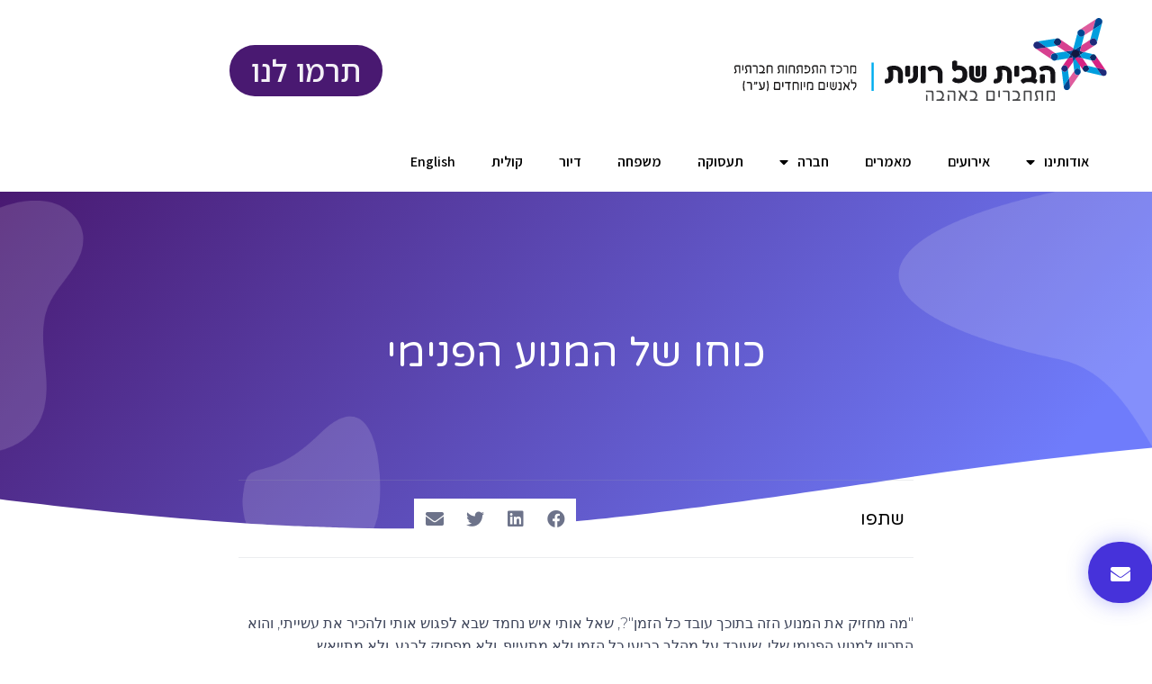

--- FILE ---
content_type: text/html; charset=UTF-8
request_url: https://www.habaitshelronit.org/blog-ronit/%D7%9B%D7%95%D7%97%D7%95-%D7%A9%D7%9C-%D7%94%D7%9E%D7%A0%D7%95%D7%A2-%D7%94%D7%A4%D7%A0%D7%99%D7%9E%D7%99/
body_size: 23434
content:
<!doctype html><html dir="rtl" lang="he-IL" prefix="og: https://ogp.me/ns#"><head><meta charset="UTF-8"><meta name="viewport" content="width=device-width, initial-scale=1"><link rel="profile" href="https://gmpg.org/xfn/11"><meta name="description" content="&quot;מה מחזיק את המנוע הזה בתוכך עובד כל הזמן&quot;?, שאל אותי איש נחמד שבא לפגוש אותי ולהכיר את עשייתי, והוא התכוון למנוע הפנימי שלי, שעובד על מהלך רביעי כל הזמן ולא מתעייף, ולא מפסיק לרגע, ולא מתייאש. מהו המנוע הזה ובמה טמון כוחו הרב? מאז ביקורו, אני מהרהרת בשאלה הזו רבות. נדמה לי שמעולם לא" /><meta name="robots" content="max-image-preview:large" /><link rel="canonical" href="https://www.habaitshelronit.org/blog-ronit/%d7%9b%d7%95%d7%97%d7%95-%d7%a9%d7%9c-%d7%94%d7%9e%d7%a0%d7%95%d7%a2-%d7%94%d7%a4%d7%a0%d7%99%d7%9e%d7%99/" /><meta name="generator" content="All in One SEO (AIOSEO) 4.5.4" /><meta property="og:locale" content="he_IL" /><meta property="og:site_name" content="הבית של רונית -" /><meta property="og:type" content="article" /><meta property="og:title" content="כוחו של המנוע הפנימי - הבית של רונית" /><meta property="og:description" content="&quot;מה מחזיק את המנוע הזה בתוכך עובד כל הזמן&quot;?, שאל אותי איש נחמד שבא לפגוש אותי ולהכיר את עשייתי, והוא התכוון למנוע הפנימי שלי, שעובד על מהלך רביעי כל הזמן ולא מתעייף, ולא מפסיק לרגע, ולא מתייאש. מהו המנוע הזה ובמה טמון כוחו הרב? מאז ביקורו, אני מהרהרת בשאלה הזו רבות. נדמה לי שמעולם לא" /><meta property="og:url" content="https://www.habaitshelronit.org/blog-ronit/%d7%9b%d7%95%d7%97%d7%95-%d7%a9%d7%9c-%d7%94%d7%9e%d7%a0%d7%95%d7%a2-%d7%94%d7%a4%d7%a0%d7%99%d7%9e%d7%99/" /><meta property="article:published_time" content="2016-04-18T00:00:00+00:00" /><meta property="article:modified_time" content="2016-04-18T00:00:00+00:00" /><meta name="twitter:card" content="summary_large_image" /><meta name="twitter:title" content="כוחו של המנוע הפנימי - הבית של רונית" /><meta name="twitter:description" content="&quot;מה מחזיק את המנוע הזה בתוכך עובד כל הזמן&quot;?, שאל אותי איש נחמד שבא לפגוש אותי ולהכיר את עשייתי, והוא התכוון למנוע הפנימי שלי, שעובד על מהלך רביעי כל הזמן ולא מתעייף, ולא מפסיק לרגע, ולא מתייאש. מהו המנוע הזה ובמה טמון כוחו הרב? מאז ביקורו, אני מהרהרת בשאלה הזו רבות. נדמה לי שמעולם לא" /> <script type="application/ld+json" class="aioseo-schema">{"@context":"https:\/\/schema.org","@graph":[{"@type":"BlogPosting","@id":"https:\/\/www.habaitshelronit.org\/blog-ronit\/%d7%9b%d7%95%d7%97%d7%95-%d7%a9%d7%9c-%d7%94%d7%9e%d7%a0%d7%95%d7%a2-%d7%94%d7%a4%d7%a0%d7%99%d7%9e%d7%99\/#blogposting","name":"\u05db\u05d5\u05d7\u05d5 \u05e9\u05dc \u05d4\u05de\u05e0\u05d5\u05e2 \u05d4\u05e4\u05e0\u05d9\u05de\u05d9 - \u05d4\u05d1\u05d9\u05ea \u05e9\u05dc \u05e8\u05d5\u05e0\u05d9\u05ea","headline":"\u05db\u05d5\u05d7\u05d5 \u05e9\u05dc \u05d4\u05de\u05e0\u05d5\u05e2 \u05d4\u05e4\u05e0\u05d9\u05de\u05d9","author":{"@id":"https:\/\/www.habaitshelronit.org\/author\/inbar\/#author"},"publisher":{"@id":"https:\/\/www.habaitshelronit.org\/#organization"},"datePublished":"2016-04-18T00:00:00+00:00","dateModified":"2016-04-18T00:00:00+00:00","inLanguage":"he-IL","mainEntityOfPage":{"@id":"https:\/\/www.habaitshelronit.org\/blog-ronit\/%d7%9b%d7%95%d7%97%d7%95-%d7%a9%d7%9c-%d7%94%d7%9e%d7%a0%d7%95%d7%a2-%d7%94%d7%a4%d7%a0%d7%99%d7%9e%d7%99\/#webpage"},"isPartOf":{"@id":"https:\/\/www.habaitshelronit.org\/blog-ronit\/%d7%9b%d7%95%d7%97%d7%95-%d7%a9%d7%9c-%d7%94%d7%9e%d7%a0%d7%95%d7%a2-%d7%94%d7%a4%d7%a0%d7%99%d7%9e%d7%99\/#webpage"},"articleSection":"\u05d4\u05d1\u05dc\u05d5\u05d2 \u05e9\u05dc \u05e8\u05d5\u05e0\u05d9\u05ea"},{"@type":"BreadcrumbList","@id":"https:\/\/www.habaitshelronit.org\/blog-ronit\/%d7%9b%d7%95%d7%97%d7%95-%d7%a9%d7%9c-%d7%94%d7%9e%d7%a0%d7%95%d7%a2-%d7%94%d7%a4%d7%a0%d7%99%d7%9e%d7%99\/#breadcrumblist","itemListElement":[{"@type":"ListItem","@id":"https:\/\/www.habaitshelronit.org\/#listItem","position":1,"name":"Home","item":"https:\/\/www.habaitshelronit.org\/","nextItem":"https:\/\/www.habaitshelronit.org\/category\/blog-ronit\/#listItem"},{"@type":"ListItem","@id":"https:\/\/www.habaitshelronit.org\/category\/blog-ronit\/#listItem","position":2,"name":"\u05d4\u05d1\u05dc\u05d5\u05d2 \u05e9\u05dc \u05e8\u05d5\u05e0\u05d9\u05ea","item":"https:\/\/www.habaitshelronit.org\/category\/blog-ronit\/","nextItem":"https:\/\/www.habaitshelronit.org\/blog-ronit\/%d7%9b%d7%95%d7%97%d7%95-%d7%a9%d7%9c-%d7%94%d7%9e%d7%a0%d7%95%d7%a2-%d7%94%d7%a4%d7%a0%d7%99%d7%9e%d7%99\/#listItem","previousItem":"https:\/\/www.habaitshelronit.org\/#listItem"},{"@type":"ListItem","@id":"https:\/\/www.habaitshelronit.org\/blog-ronit\/%d7%9b%d7%95%d7%97%d7%95-%d7%a9%d7%9c-%d7%94%d7%9e%d7%a0%d7%95%d7%a2-%d7%94%d7%a4%d7%a0%d7%99%d7%9e%d7%99\/#listItem","position":3,"name":"\u05db\u05d5\u05d7\u05d5 \u05e9\u05dc \u05d4\u05de\u05e0\u05d5\u05e2 \u05d4\u05e4\u05e0\u05d9\u05de\u05d9","previousItem":"https:\/\/www.habaitshelronit.org\/category\/blog-ronit\/#listItem"}]},{"@type":"Organization","@id":"https:\/\/www.habaitshelronit.org\/#organization","name":"\u05d4\u05d1\u05d9\u05ea \u05e9\u05dc \u05e8\u05d5\u05e0\u05d9\u05ea","url":"https:\/\/www.habaitshelronit.org\/"},{"@type":"Person","@id":"https:\/\/www.habaitshelronit.org\/author\/inbar\/#author","url":"https:\/\/www.habaitshelronit.org\/author\/inbar\/","name":"inbar"},{"@type":"WebPage","@id":"https:\/\/www.habaitshelronit.org\/blog-ronit\/%d7%9b%d7%95%d7%97%d7%95-%d7%a9%d7%9c-%d7%94%d7%9e%d7%a0%d7%95%d7%a2-%d7%94%d7%a4%d7%a0%d7%99%d7%9e%d7%99\/#webpage","url":"https:\/\/www.habaitshelronit.org\/blog-ronit\/%d7%9b%d7%95%d7%97%d7%95-%d7%a9%d7%9c-%d7%94%d7%9e%d7%a0%d7%95%d7%a2-%d7%94%d7%a4%d7%a0%d7%99%d7%9e%d7%99\/","name":"\u05db\u05d5\u05d7\u05d5 \u05e9\u05dc \u05d4\u05de\u05e0\u05d5\u05e2 \u05d4\u05e4\u05e0\u05d9\u05de\u05d9 - \u05d4\u05d1\u05d9\u05ea \u05e9\u05dc \u05e8\u05d5\u05e0\u05d9\u05ea","description":"\"\u05de\u05d4 \u05de\u05d7\u05d6\u05d9\u05e7 \u05d0\u05ea \u05d4\u05de\u05e0\u05d5\u05e2 \u05d4\u05d6\u05d4 \u05d1\u05ea\u05d5\u05db\u05da \u05e2\u05d5\u05d1\u05d3 \u05db\u05dc \u05d4\u05d6\u05de\u05df\"?, \u05e9\u05d0\u05dc \u05d0\u05d5\u05ea\u05d9 \u05d0\u05d9\u05e9 \u05e0\u05d7\u05de\u05d3 \u05e9\u05d1\u05d0 \u05dc\u05e4\u05d2\u05d5\u05e9 \u05d0\u05d5\u05ea\u05d9 \u05d5\u05dc\u05d4\u05db\u05d9\u05e8 \u05d0\u05ea \u05e2\u05e9\u05d9\u05d9\u05ea\u05d9, \u05d5\u05d4\u05d5\u05d0 \u05d4\u05ea\u05db\u05d5\u05d5\u05df \u05dc\u05de\u05e0\u05d5\u05e2 \u05d4\u05e4\u05e0\u05d9\u05de\u05d9 \u05e9\u05dc\u05d9, \u05e9\u05e2\u05d5\u05d1\u05d3 \u05e2\u05dc \u05de\u05d4\u05dc\u05da \u05e8\u05d1\u05d9\u05e2\u05d9 \u05db\u05dc \u05d4\u05d6\u05de\u05df \u05d5\u05dc\u05d0 \u05de\u05ea\u05e2\u05d9\u05d9\u05e3, \u05d5\u05dc\u05d0 \u05de\u05e4\u05e1\u05d9\u05e7 \u05dc\u05e8\u05d2\u05e2, \u05d5\u05dc\u05d0 \u05de\u05ea\u05d9\u05d9\u05d0\u05e9. \u05de\u05d4\u05d5 \u05d4\u05de\u05e0\u05d5\u05e2 \u05d4\u05d6\u05d4 \u05d5\u05d1\u05de\u05d4 \u05d8\u05de\u05d5\u05df \u05db\u05d5\u05d7\u05d5 \u05d4\u05e8\u05d1? \u05de\u05d0\u05d6 \u05d1\u05d9\u05e7\u05d5\u05e8\u05d5, \u05d0\u05e0\u05d9 \u05de\u05d4\u05e8\u05d4\u05e8\u05ea \u05d1\u05e9\u05d0\u05dc\u05d4 \u05d4\u05d6\u05d5 \u05e8\u05d1\u05d5\u05ea. \u05e0\u05d3\u05de\u05d4 \u05dc\u05d9 \u05e9\u05de\u05e2\u05d5\u05dc\u05dd \u05dc\u05d0","inLanguage":"he-IL","isPartOf":{"@id":"https:\/\/www.habaitshelronit.org\/#website"},"breadcrumb":{"@id":"https:\/\/www.habaitshelronit.org\/blog-ronit\/%d7%9b%d7%95%d7%97%d7%95-%d7%a9%d7%9c-%d7%94%d7%9e%d7%a0%d7%95%d7%a2-%d7%94%d7%a4%d7%a0%d7%99%d7%9e%d7%99\/#breadcrumblist"},"author":{"@id":"https:\/\/www.habaitshelronit.org\/author\/inbar\/#author"},"creator":{"@id":"https:\/\/www.habaitshelronit.org\/author\/inbar\/#author"},"datePublished":"2016-04-18T00:00:00+00:00","dateModified":"2016-04-18T00:00:00+00:00"},{"@type":"WebSite","@id":"https:\/\/www.habaitshelronit.org\/#website","url":"https:\/\/www.habaitshelronit.org\/","name":"\u05d4\u05d1\u05d9\u05ea \u05e9\u05dc \u05e8\u05d5\u05e0\u05d9\u05ea","inLanguage":"he-IL","publisher":{"@id":"https:\/\/www.habaitshelronit.org\/#organization"}}]}</script> <title>כוחו של המנוע הפנימי - הבית של רונית</title><link rel="canonical" href="https://www.habaitshelronit.org/blog-ronit/כוחו-של-המנוע-הפנימי/" /><meta property="og:locale" content="he_IL" /><meta property="og:type" content="article" /><meta property="og:title" content="כוחו של המנוע הפנימי - הבית של רונית" /><meta property="og:description" content="&quot;מה מחזיק את המנוע הזה בתוכך עובד כל הזמן&quot;?, שאל אותי איש נחמד שבא לפגוש אותי ולהכיר את עשייתי, והוא התכוון למנוע הפנימי שלי, שעובד על מהלך רביעי כל הזמן ולא מתעייף, ולא מפסיק לרגע, ולא מתייאש. מהו המנוע הזה ובמה טמון כוחו הרב? מאז ביקורו, אני מהרהרת בשאלה הזו רבות. נדמה לי שמעולם לא [&hellip;]" /><meta property="og:url" content="https://www.habaitshelronit.org/blog-ronit/כוחו-של-המנוע-הפנימי/" /><meta property="og:site_name" content="הבית של רונית" /><meta property="article:published_time" content="2016-04-18T00:00:00+00:00" /><meta name="author" content="inbar" /><meta name="twitter:card" content="summary_large_image" /><meta name="twitter:label1" content="נכתב על יד" /><meta name="twitter:data1" content="inbar" /> <script type="application/ld+json" class="yoast-schema-graph">{"@context":"https://schema.org","@graph":[{"@type":"WebPage","@id":"https://www.habaitshelronit.org/blog-ronit/%d7%9b%d7%95%d7%97%d7%95-%d7%a9%d7%9c-%d7%94%d7%9e%d7%a0%d7%95%d7%a2-%d7%94%d7%a4%d7%a0%d7%99%d7%9e%d7%99/","url":"https://www.habaitshelronit.org/blog-ronit/%d7%9b%d7%95%d7%97%d7%95-%d7%a9%d7%9c-%d7%94%d7%9e%d7%a0%d7%95%d7%a2-%d7%94%d7%a4%d7%a0%d7%99%d7%9e%d7%99/","name":"כוחו של המנוע הפנימי - הבית של רונית","isPartOf":{"@id":"https://www.habaitshelronit.org/#website"},"datePublished":"2016-04-18T00:00:00+00:00","dateModified":"2016-04-18T00:00:00+00:00","author":{"@id":"https://www.habaitshelronit.org/#/schema/person/39f5d86286b410add41245888db4de86"},"breadcrumb":{"@id":"https://www.habaitshelronit.org/blog-ronit/%d7%9b%d7%95%d7%97%d7%95-%d7%a9%d7%9c-%d7%94%d7%9e%d7%a0%d7%95%d7%a2-%d7%94%d7%a4%d7%a0%d7%99%d7%9e%d7%99/#breadcrumb"},"inLanguage":"he-IL","potentialAction":[{"@type":"ReadAction","target":["https://www.habaitshelronit.org/blog-ronit/%d7%9b%d7%95%d7%97%d7%95-%d7%a9%d7%9c-%d7%94%d7%9e%d7%a0%d7%95%d7%a2-%d7%94%d7%a4%d7%a0%d7%99%d7%9e%d7%99/"]}]},{"@type":"BreadcrumbList","@id":"https://www.habaitshelronit.org/blog-ronit/%d7%9b%d7%95%d7%97%d7%95-%d7%a9%d7%9c-%d7%94%d7%9e%d7%a0%d7%95%d7%a2-%d7%94%d7%a4%d7%a0%d7%99%d7%9e%d7%99/#breadcrumb","itemListElement":[{"@type":"ListItem","position":1,"name":"עמוד הבית","item":"https://www.habaitshelronit.org/"},{"@type":"ListItem","position":2,"name":"כוחו של המנוע הפנימי"}]},{"@type":"WebSite","@id":"https://www.habaitshelronit.org/#website","url":"https://www.habaitshelronit.org/","name":"הבית של רונית","description":"","potentialAction":[{"@type":"SearchAction","target":{"@type":"EntryPoint","urlTemplate":"https://www.habaitshelronit.org/?s={search_term_string}"},"query-input":"required name=search_term_string"}],"inLanguage":"he-IL"},{"@type":"Person","@id":"https://www.habaitshelronit.org/#/schema/person/39f5d86286b410add41245888db4de86","name":"inbar","url":"https://www.habaitshelronit.org/author/inbar/"}]}</script>    <script src="//www.googletagmanager.com/gtag/js?id=G-C29FTDJ33L"  data-cfasync="false" data-wpfc-render="false" async></script> <script data-cfasync="false" data-wpfc-render="false">var mi_version = '9.10.0';
				var mi_track_user = true;
				var mi_no_track_reason = '';
								var MonsterInsightsDefaultLocations = {"page_location":"https:\/\/www.habaitshelronit.org\/blog-ronit\/%D7%9B%D7%95%D7%97%D7%95-%D7%A9%D7%9C-%D7%94%D7%9E%D7%A0%D7%95%D7%A2-%D7%94%D7%A4%D7%A0%D7%99%D7%9E%D7%99\/"};
								if ( typeof MonsterInsightsPrivacyGuardFilter === 'function' ) {
					var MonsterInsightsLocations = (typeof MonsterInsightsExcludeQuery === 'object') ? MonsterInsightsPrivacyGuardFilter( MonsterInsightsExcludeQuery ) : MonsterInsightsPrivacyGuardFilter( MonsterInsightsDefaultLocations );
				} else {
					var MonsterInsightsLocations = (typeof MonsterInsightsExcludeQuery === 'object') ? MonsterInsightsExcludeQuery : MonsterInsightsDefaultLocations;
				}

								var disableStrs = [
										'ga-disable-G-C29FTDJ33L',
									];

				/* Function to detect opted out users */
				function __gtagTrackerIsOptedOut() {
					for (var index = 0; index < disableStrs.length; index++) {
						if (document.cookie.indexOf(disableStrs[index] + '=true') > -1) {
							return true;
						}
					}

					return false;
				}

				/* Disable tracking if the opt-out cookie exists. */
				if (__gtagTrackerIsOptedOut()) {
					for (var index = 0; index < disableStrs.length; index++) {
						window[disableStrs[index]] = true;
					}
				}

				/* Opt-out function */
				function __gtagTrackerOptout() {
					for (var index = 0; index < disableStrs.length; index++) {
						document.cookie = disableStrs[index] + '=true; expires=Thu, 31 Dec 2099 23:59:59 UTC; path=/';
						window[disableStrs[index]] = true;
					}
				}

				if ('undefined' === typeof gaOptout) {
					function gaOptout() {
						__gtagTrackerOptout();
					}
				}
								window.dataLayer = window.dataLayer || [];

				window.MonsterInsightsDualTracker = {
					helpers: {},
					trackers: {},
				};
				if (mi_track_user) {
					function __gtagDataLayer() {
						dataLayer.push(arguments);
					}

					function __gtagTracker(type, name, parameters) {
						if (!parameters) {
							parameters = {};
						}

						if (parameters.send_to) {
							__gtagDataLayer.apply(null, arguments);
							return;
						}

						if (type === 'event') {
														parameters.send_to = monsterinsights_frontend.v4_id;
							var hookName = name;
							if (typeof parameters['event_category'] !== 'undefined') {
								hookName = parameters['event_category'] + ':' + name;
							}

							if (typeof MonsterInsightsDualTracker.trackers[hookName] !== 'undefined') {
								MonsterInsightsDualTracker.trackers[hookName](parameters);
							} else {
								__gtagDataLayer('event', name, parameters);
							}
							
						} else {
							__gtagDataLayer.apply(null, arguments);
						}
					}

					__gtagTracker('js', new Date());
					__gtagTracker('set', {
						'developer_id.dZGIzZG': true,
											});
					if ( MonsterInsightsLocations.page_location ) {
						__gtagTracker('set', MonsterInsightsLocations);
					}
										__gtagTracker('config', 'G-C29FTDJ33L', {"forceSSL":"true","link_attribution":"true"} );
										window.gtag = __gtagTracker;										(function () {
						/* https://developers.google.com/analytics/devguides/collection/analyticsjs/ */
						/* ga and __gaTracker compatibility shim. */
						var noopfn = function () {
							return null;
						};
						var newtracker = function () {
							return new Tracker();
						};
						var Tracker = function () {
							return null;
						};
						var p = Tracker.prototype;
						p.get = noopfn;
						p.set = noopfn;
						p.send = function () {
							var args = Array.prototype.slice.call(arguments);
							args.unshift('send');
							__gaTracker.apply(null, args);
						};
						var __gaTracker = function () {
							var len = arguments.length;
							if (len === 0) {
								return;
							}
							var f = arguments[len - 1];
							if (typeof f !== 'object' || f === null || typeof f.hitCallback !== 'function') {
								if ('send' === arguments[0]) {
									var hitConverted, hitObject = false, action;
									if ('event' === arguments[1]) {
										if ('undefined' !== typeof arguments[3]) {
											hitObject = {
												'eventAction': arguments[3],
												'eventCategory': arguments[2],
												'eventLabel': arguments[4],
												'value': arguments[5] ? arguments[5] : 1,
											}
										}
									}
									if ('pageview' === arguments[1]) {
										if ('undefined' !== typeof arguments[2]) {
											hitObject = {
												'eventAction': 'page_view',
												'page_path': arguments[2],
											}
										}
									}
									if (typeof arguments[2] === 'object') {
										hitObject = arguments[2];
									}
									if (typeof arguments[5] === 'object') {
										Object.assign(hitObject, arguments[5]);
									}
									if ('undefined' !== typeof arguments[1].hitType) {
										hitObject = arguments[1];
										if ('pageview' === hitObject.hitType) {
											hitObject.eventAction = 'page_view';
										}
									}
									if (hitObject) {
										action = 'timing' === arguments[1].hitType ? 'timing_complete' : hitObject.eventAction;
										hitConverted = mapArgs(hitObject);
										__gtagTracker('event', action, hitConverted);
									}
								}
								return;
							}

							function mapArgs(args) {
								var arg, hit = {};
								var gaMap = {
									'eventCategory': 'event_category',
									'eventAction': 'event_action',
									'eventLabel': 'event_label',
									'eventValue': 'event_value',
									'nonInteraction': 'non_interaction',
									'timingCategory': 'event_category',
									'timingVar': 'name',
									'timingValue': 'value',
									'timingLabel': 'event_label',
									'page': 'page_path',
									'location': 'page_location',
									'title': 'page_title',
									'referrer' : 'page_referrer',
								};
								for (arg in args) {
																		if (!(!args.hasOwnProperty(arg) || !gaMap.hasOwnProperty(arg))) {
										hit[gaMap[arg]] = args[arg];
									} else {
										hit[arg] = args[arg];
									}
								}
								return hit;
							}

							try {
								f.hitCallback();
							} catch (ex) {
							}
						};
						__gaTracker.create = newtracker;
						__gaTracker.getByName = newtracker;
						__gaTracker.getAll = function () {
							return [];
						};
						__gaTracker.remove = noopfn;
						__gaTracker.loaded = true;
						window['__gaTracker'] = __gaTracker;
					})();
									} else {
										console.log("");
					(function () {
						function __gtagTracker() {
							return null;
						}

						window['__gtagTracker'] = __gtagTracker;
						window['gtag'] = __gtagTracker;
					})();
									}</script> <style id='wp-img-auto-sizes-contain-inline-css'>img:is([sizes=auto i],[sizes^="auto," i]){contain-intrinsic-size:3000px 1500px}
/*# sourceURL=wp-img-auto-sizes-contain-inline-css */</style><style id='wp-emoji-styles-inline-css'>img.wp-smiley, img.emoji {
		display: inline !important;
		border: none !important;
		box-shadow: none !important;
		height: 1em !important;
		width: 1em !important;
		margin: 0 0.07em !important;
		vertical-align: -0.1em !important;
		background: none !important;
		padding: 0 !important;
	}
/*# sourceURL=wp-emoji-styles-inline-css */</style><link rel='stylesheet' id='wp-block-library-rtl-css' href='https://www.habaitshelronit.org/wp-includes/css/dist/block-library/style-rtl.min.css?ver=6.9' media='all' /><style id='global-styles-inline-css'>:root{--wp--preset--aspect-ratio--square: 1;--wp--preset--aspect-ratio--4-3: 4/3;--wp--preset--aspect-ratio--3-4: 3/4;--wp--preset--aspect-ratio--3-2: 3/2;--wp--preset--aspect-ratio--2-3: 2/3;--wp--preset--aspect-ratio--16-9: 16/9;--wp--preset--aspect-ratio--9-16: 9/16;--wp--preset--color--black: #000000;--wp--preset--color--cyan-bluish-gray: #abb8c3;--wp--preset--color--white: #ffffff;--wp--preset--color--pale-pink: #f78da7;--wp--preset--color--vivid-red: #cf2e2e;--wp--preset--color--luminous-vivid-orange: #ff6900;--wp--preset--color--luminous-vivid-amber: #fcb900;--wp--preset--color--light-green-cyan: #7bdcb5;--wp--preset--color--vivid-green-cyan: #00d084;--wp--preset--color--pale-cyan-blue: #8ed1fc;--wp--preset--color--vivid-cyan-blue: #0693e3;--wp--preset--color--vivid-purple: #9b51e0;--wp--preset--gradient--vivid-cyan-blue-to-vivid-purple: linear-gradient(135deg,rgb(6,147,227) 0%,rgb(155,81,224) 100%);--wp--preset--gradient--light-green-cyan-to-vivid-green-cyan: linear-gradient(135deg,rgb(122,220,180) 0%,rgb(0,208,130) 100%);--wp--preset--gradient--luminous-vivid-amber-to-luminous-vivid-orange: linear-gradient(135deg,rgb(252,185,0) 0%,rgb(255,105,0) 100%);--wp--preset--gradient--luminous-vivid-orange-to-vivid-red: linear-gradient(135deg,rgb(255,105,0) 0%,rgb(207,46,46) 100%);--wp--preset--gradient--very-light-gray-to-cyan-bluish-gray: linear-gradient(135deg,rgb(238,238,238) 0%,rgb(169,184,195) 100%);--wp--preset--gradient--cool-to-warm-spectrum: linear-gradient(135deg,rgb(74,234,220) 0%,rgb(151,120,209) 20%,rgb(207,42,186) 40%,rgb(238,44,130) 60%,rgb(251,105,98) 80%,rgb(254,248,76) 100%);--wp--preset--gradient--blush-light-purple: linear-gradient(135deg,rgb(255,206,236) 0%,rgb(152,150,240) 100%);--wp--preset--gradient--blush-bordeaux: linear-gradient(135deg,rgb(254,205,165) 0%,rgb(254,45,45) 50%,rgb(107,0,62) 100%);--wp--preset--gradient--luminous-dusk: linear-gradient(135deg,rgb(255,203,112) 0%,rgb(199,81,192) 50%,rgb(65,88,208) 100%);--wp--preset--gradient--pale-ocean: linear-gradient(135deg,rgb(255,245,203) 0%,rgb(182,227,212) 50%,rgb(51,167,181) 100%);--wp--preset--gradient--electric-grass: linear-gradient(135deg,rgb(202,248,128) 0%,rgb(113,206,126) 100%);--wp--preset--gradient--midnight: linear-gradient(135deg,rgb(2,3,129) 0%,rgb(40,116,252) 100%);--wp--preset--font-size--small: 13px;--wp--preset--font-size--medium: 20px;--wp--preset--font-size--large: 36px;--wp--preset--font-size--x-large: 42px;--wp--preset--spacing--20: 0.44rem;--wp--preset--spacing--30: 0.67rem;--wp--preset--spacing--40: 1rem;--wp--preset--spacing--50: 1.5rem;--wp--preset--spacing--60: 2.25rem;--wp--preset--spacing--70: 3.38rem;--wp--preset--spacing--80: 5.06rem;--wp--preset--shadow--natural: 6px 6px 9px rgba(0, 0, 0, 0.2);--wp--preset--shadow--deep: 12px 12px 50px rgba(0, 0, 0, 0.4);--wp--preset--shadow--sharp: 6px 6px 0px rgba(0, 0, 0, 0.2);--wp--preset--shadow--outlined: 6px 6px 0px -3px rgb(255, 255, 255), 6px 6px rgb(0, 0, 0);--wp--preset--shadow--crisp: 6px 6px 0px rgb(0, 0, 0);}:where(.is-layout-flex){gap: 0.5em;}:where(.is-layout-grid){gap: 0.5em;}body .is-layout-flex{display: flex;}.is-layout-flex{flex-wrap: wrap;align-items: center;}.is-layout-flex > :is(*, div){margin: 0;}body .is-layout-grid{display: grid;}.is-layout-grid > :is(*, div){margin: 0;}:where(.wp-block-columns.is-layout-flex){gap: 2em;}:where(.wp-block-columns.is-layout-grid){gap: 2em;}:where(.wp-block-post-template.is-layout-flex){gap: 1.25em;}:where(.wp-block-post-template.is-layout-grid){gap: 1.25em;}.has-black-color{color: var(--wp--preset--color--black) !important;}.has-cyan-bluish-gray-color{color: var(--wp--preset--color--cyan-bluish-gray) !important;}.has-white-color{color: var(--wp--preset--color--white) !important;}.has-pale-pink-color{color: var(--wp--preset--color--pale-pink) !important;}.has-vivid-red-color{color: var(--wp--preset--color--vivid-red) !important;}.has-luminous-vivid-orange-color{color: var(--wp--preset--color--luminous-vivid-orange) !important;}.has-luminous-vivid-amber-color{color: var(--wp--preset--color--luminous-vivid-amber) !important;}.has-light-green-cyan-color{color: var(--wp--preset--color--light-green-cyan) !important;}.has-vivid-green-cyan-color{color: var(--wp--preset--color--vivid-green-cyan) !important;}.has-pale-cyan-blue-color{color: var(--wp--preset--color--pale-cyan-blue) !important;}.has-vivid-cyan-blue-color{color: var(--wp--preset--color--vivid-cyan-blue) !important;}.has-vivid-purple-color{color: var(--wp--preset--color--vivid-purple) !important;}.has-black-background-color{background-color: var(--wp--preset--color--black) !important;}.has-cyan-bluish-gray-background-color{background-color: var(--wp--preset--color--cyan-bluish-gray) !important;}.has-white-background-color{background-color: var(--wp--preset--color--white) !important;}.has-pale-pink-background-color{background-color: var(--wp--preset--color--pale-pink) !important;}.has-vivid-red-background-color{background-color: var(--wp--preset--color--vivid-red) !important;}.has-luminous-vivid-orange-background-color{background-color: var(--wp--preset--color--luminous-vivid-orange) !important;}.has-luminous-vivid-amber-background-color{background-color: var(--wp--preset--color--luminous-vivid-amber) !important;}.has-light-green-cyan-background-color{background-color: var(--wp--preset--color--light-green-cyan) !important;}.has-vivid-green-cyan-background-color{background-color: var(--wp--preset--color--vivid-green-cyan) !important;}.has-pale-cyan-blue-background-color{background-color: var(--wp--preset--color--pale-cyan-blue) !important;}.has-vivid-cyan-blue-background-color{background-color: var(--wp--preset--color--vivid-cyan-blue) !important;}.has-vivid-purple-background-color{background-color: var(--wp--preset--color--vivid-purple) !important;}.has-black-border-color{border-color: var(--wp--preset--color--black) !important;}.has-cyan-bluish-gray-border-color{border-color: var(--wp--preset--color--cyan-bluish-gray) !important;}.has-white-border-color{border-color: var(--wp--preset--color--white) !important;}.has-pale-pink-border-color{border-color: var(--wp--preset--color--pale-pink) !important;}.has-vivid-red-border-color{border-color: var(--wp--preset--color--vivid-red) !important;}.has-luminous-vivid-orange-border-color{border-color: var(--wp--preset--color--luminous-vivid-orange) !important;}.has-luminous-vivid-amber-border-color{border-color: var(--wp--preset--color--luminous-vivid-amber) !important;}.has-light-green-cyan-border-color{border-color: var(--wp--preset--color--light-green-cyan) !important;}.has-vivid-green-cyan-border-color{border-color: var(--wp--preset--color--vivid-green-cyan) !important;}.has-pale-cyan-blue-border-color{border-color: var(--wp--preset--color--pale-cyan-blue) !important;}.has-vivid-cyan-blue-border-color{border-color: var(--wp--preset--color--vivid-cyan-blue) !important;}.has-vivid-purple-border-color{border-color: var(--wp--preset--color--vivid-purple) !important;}.has-vivid-cyan-blue-to-vivid-purple-gradient-background{background: var(--wp--preset--gradient--vivid-cyan-blue-to-vivid-purple) !important;}.has-light-green-cyan-to-vivid-green-cyan-gradient-background{background: var(--wp--preset--gradient--light-green-cyan-to-vivid-green-cyan) !important;}.has-luminous-vivid-amber-to-luminous-vivid-orange-gradient-background{background: var(--wp--preset--gradient--luminous-vivid-amber-to-luminous-vivid-orange) !important;}.has-luminous-vivid-orange-to-vivid-red-gradient-background{background: var(--wp--preset--gradient--luminous-vivid-orange-to-vivid-red) !important;}.has-very-light-gray-to-cyan-bluish-gray-gradient-background{background: var(--wp--preset--gradient--very-light-gray-to-cyan-bluish-gray) !important;}.has-cool-to-warm-spectrum-gradient-background{background: var(--wp--preset--gradient--cool-to-warm-spectrum) !important;}.has-blush-light-purple-gradient-background{background: var(--wp--preset--gradient--blush-light-purple) !important;}.has-blush-bordeaux-gradient-background{background: var(--wp--preset--gradient--blush-bordeaux) !important;}.has-luminous-dusk-gradient-background{background: var(--wp--preset--gradient--luminous-dusk) !important;}.has-pale-ocean-gradient-background{background: var(--wp--preset--gradient--pale-ocean) !important;}.has-electric-grass-gradient-background{background: var(--wp--preset--gradient--electric-grass) !important;}.has-midnight-gradient-background{background: var(--wp--preset--gradient--midnight) !important;}.has-small-font-size{font-size: var(--wp--preset--font-size--small) !important;}.has-medium-font-size{font-size: var(--wp--preset--font-size--medium) !important;}.has-large-font-size{font-size: var(--wp--preset--font-size--large) !important;}.has-x-large-font-size{font-size: var(--wp--preset--font-size--x-large) !important;}
/*# sourceURL=global-styles-inline-css */</style><style id='classic-theme-styles-inline-css'>/*! This file is auto-generated */
.wp-block-button__link{color:#fff;background-color:#32373c;border-radius:9999px;box-shadow:none;text-decoration:none;padding:calc(.667em + 2px) calc(1.333em + 2px);font-size:1.125em}.wp-block-file__button{background:#32373c;color:#fff;text-decoration:none}
/*# sourceURL=/wp-includes/css/classic-themes.min.css */</style><link rel='stylesheet' id='hello-elementor-css' href='https://www.habaitshelronit.org/wp-content/themes/hello-elementor/style.min.css?ver=2.8.1' media='all' /><link rel='stylesheet' id='hello-elementor-theme-style-css' href='https://www.habaitshelronit.org/wp-content/themes/hello-elementor/theme.min.css?ver=2.8.1' media='all' /><link rel='stylesheet' id='elementor-frontend-css' href='https://www.habaitshelronit.org/wp-content/plugins/elementor/assets/css/frontend-lite-rtl.min.css?ver=3.14.1' media='all' /><link rel='stylesheet' id='elementor-post-8-css' href='https://www.habaitshelronit.org/wp-content/cache/autoptimize/css/autoptimize_single_2c72e20e86e59a584c7b717e04530ffd.css?ver=1735642888' media='all' /><link rel='stylesheet' id='elementor-icons-css' href='https://www.habaitshelronit.org/wp-content/plugins/elementor/assets/lib/eicons/css/elementor-icons.min.css?ver=5.20.0' media='all' /><link rel='stylesheet' id='swiper-css' href='https://www.habaitshelronit.org/wp-content/plugins/elementor/assets/lib/swiper/css/swiper.min.css?ver=5.3.6' media='all' /><link rel='stylesheet' id='elementor-pro-css' href='https://www.habaitshelronit.org/wp-content/plugins/elementor-pro/assets/css/frontend-lite-rtl.min.css?ver=3.14.1' media='all' /><link rel='stylesheet' id='elementor-global-css' href='https://www.habaitshelronit.org/wp-content/cache/autoptimize/css/autoptimize_single_ee4abde6f8801c3e68abd368558baa3d.css?ver=1723722191' media='all' /><link rel='stylesheet' id='elementor-post-29-css' href='https://www.habaitshelronit.org/wp-content/cache/autoptimize/css/autoptimize_single_42264d9af29cf2b886b54e30f4eefcd3.css?ver=1740300020' media='all' /><link rel='stylesheet' id='elementor-post-49-css' href='https://www.habaitshelronit.org/wp-content/cache/autoptimize/css/autoptimize_single_76bf9b5acaca280afa7e862895d441ef.css?ver=1734851887' media='all' /><link rel='stylesheet' id='elementor-post-1240-css' href='https://www.habaitshelronit.org/wp-content/cache/autoptimize/css/autoptimize_single_52193092f8ffb65c20773433fbee6255.css?ver=1723722540' media='all' /><link rel='stylesheet' id='hello-elementor-child-style-css' href='https://www.habaitshelronit.org/wp-content/themes/hello-theme-child-master/style.css?ver=1.0.0' media='all' /><link rel='stylesheet' id='ecs-styles-css' href='https://www.habaitshelronit.org/wp-content/cache/autoptimize/css/autoptimize_single_5cec186fb803dee57455356d0b2addf0.css?ver=3.1.7' media='all' /><link rel='stylesheet' id='elementor-post-292-css' href='https://www.habaitshelronit.org/wp-content/cache/autoptimize/css/autoptimize_single_39bbe5894e23f503afe624b7bd041362.css?ver=1671342637' media='all' /><link rel='stylesheet' id='elementor-post-1438-css' href='https://www.habaitshelronit.org/wp-content/cache/autoptimize/css/autoptimize_single_b80e2700dc392c921aa61fb89698746b.css?ver=1673243294' media='all' /><link rel='stylesheet' id='google-fonts-1-css' href='https://fonts.googleapis.com/css?family=Assistant%3A100%2C100italic%2C200%2C200italic%2C300%2C300italic%2C400%2C400italic%2C500%2C500italic%2C600%2C600italic%2C700%2C700italic%2C800%2C800italic%2C900%2C900italic%7CVarela+Round%3A100%2C100italic%2C200%2C200italic%2C300%2C300italic%2C400%2C400italic%2C500%2C500italic%2C600%2C600italic%2C700%2C700italic%2C800%2C800italic%2C900%2C900italic%7CMontserrat%3A100%2C100italic%2C200%2C200italic%2C300%2C300italic%2C400%2C400italic%2C500%2C500italic%2C600%2C600italic%2C700%2C700italic%2C800%2C800italic%2C900%2C900italic&#038;display=auto&#038;subset=hebrew&#038;ver=6.9' media='all' /><link rel='stylesheet' id='google-earlyaccess-2-css' href='https://fonts.googleapis.com/earlyaccess/notosanshebrew.css?ver=6.9' media='all' /><link rel='stylesheet' id='elementor-icons-shared-0-css' href='https://www.habaitshelronit.org/wp-content/plugins/elementor/assets/lib/font-awesome/css/fontawesome.min.css?ver=5.15.3' media='all' /><link rel='stylesheet' id='elementor-icons-fa-solid-css' href='https://www.habaitshelronit.org/wp-content/plugins/elementor/assets/lib/font-awesome/css/solid.min.css?ver=5.15.3' media='all' /><link rel="preconnect" href="https://fonts.gstatic.com/" crossorigin><script src="https://www.habaitshelronit.org/wp-content/plugins/google-analytics-for-wordpress/assets/js/frontend-gtag.min.js?ver=9.10.0" id="monsterinsights-frontend-script-js" async data-wp-strategy="async"></script> <script data-cfasync="false" data-wpfc-render="false" id='monsterinsights-frontend-script-js-extra'>var monsterinsights_frontend = {"js_events_tracking":"true","download_extensions":"doc,pdf,ppt,zip,xls,docx,pptx,xlsx","inbound_paths":"[{\"path\":\"\\\/go\\\/\",\"label\":\"affiliate\"},{\"path\":\"\\\/recommend\\\/\",\"label\":\"affiliate\"}]","home_url":"https:\/\/www.habaitshelronit.org","hash_tracking":"false","v4_id":"G-C29FTDJ33L"};</script> <script src="https://www.habaitshelronit.org/wp-includes/js/jquery/jquery.min.js?ver=3.7.1" id="jquery-core-js"></script> <script defer src="https://www.habaitshelronit.org/wp-includes/js/jquery/jquery-migrate.min.js?ver=3.4.1" id="jquery-migrate-js"></script> <script defer id="ecs_ajax_load-js-extra" src="[data-uri]"></script> <script defer src="https://www.habaitshelronit.org/wp-content/cache/autoptimize/js/autoptimize_single_6a414b257267a883c6dd13b3c66b8596.js?ver=3.1.7" id="ecs_ajax_load-js"></script> <script defer src="https://www.habaitshelronit.org/wp-content/cache/autoptimize/js/autoptimize_single_447712f49ef92d24eda0381882e5f00b.js?ver=3.1.7" id="ecs-script-js"></script> <meta name="generator" content="Elementor 3.14.1; features: e_dom_optimization, e_optimized_assets_loading, e_optimized_css_loading, a11y_improvements, additional_custom_breakpoints; settings: css_print_method-external, google_font-enabled, font_display-auto"> <script defer src="[data-uri]"></script> <link rel="icon" href="https://www.habaitshelronit.org/wp-content/uploads/2022/10/ronit-fav-150x150.png" sizes="32x32" /><link rel="icon" href="https://www.habaitshelronit.org/wp-content/uploads/2022/10/ronit-fav-300x300.png" sizes="192x192" /><link rel="apple-touch-icon" href="https://www.habaitshelronit.org/wp-content/uploads/2022/10/ronit-fav-300x300.png" /><meta name="msapplication-TileImage" content="https://www.habaitshelronit.org/wp-content/uploads/2022/10/ronit-fav-300x300.png" /><style id="wp-custom-css">input[type="tel"] {
	text-align: right;
}</style><style id="wpforms-css-vars-root">:root {
					--wpforms-field-border-radius: 3px;
--wpforms-field-background-color: #ffffff;
--wpforms-field-border-color: rgba( 0, 0, 0, 0.25 );
--wpforms-field-text-color: rgba( 0, 0, 0, 0.7 );
--wpforms-label-color: rgba( 0, 0, 0, 0.85 );
--wpforms-label-sublabel-color: rgba( 0, 0, 0, 0.55 );
--wpforms-label-error-color: #d63637;
--wpforms-button-border-radius: 3px;
--wpforms-button-background-color: #066aab;
--wpforms-button-text-color: #ffffff;
--wpforms-field-size-input-height: 43px;
--wpforms-field-size-input-spacing: 15px;
--wpforms-field-size-font-size: 16px;
--wpforms-field-size-line-height: 19px;
--wpforms-field-size-padding-h: 14px;
--wpforms-field-size-checkbox-size: 16px;
--wpforms-field-size-sublabel-spacing: 5px;
--wpforms-field-size-icon-size: 1;
--wpforms-label-size-font-size: 16px;
--wpforms-label-size-line-height: 19px;
--wpforms-label-size-sublabel-font-size: 14px;
--wpforms-label-size-sublabel-line-height: 17px;
--wpforms-button-size-font-size: 17px;
--wpforms-button-size-height: 41px;
--wpforms-button-size-padding-h: 15px;
--wpforms-button-size-margin-top: 10px;

				}</style><link rel='stylesheet' id='elementor-icons-fa-brands-css' href='https://www.habaitshelronit.org/wp-content/plugins/elementor/assets/lib/font-awesome/css/brands.min.css?ver=5.15.3' media='all' /></head><body class="rtl wp-singular post-template-default single single-post postid-1778 single-format-standard wp-theme-hello-elementor wp-child-theme-hello-theme-child-master elementor-default elementor-kit-8 elementor-page-1240">  <script>window.interdeal = {
    "sitekey": "1f5396eded021b9691125be971adc3a3",
    "Position": "Right",
    "Menulang": "HE",
    "domains": {
        "js": "https://js.nagich.co.il/",
        "acc": "https://access.nagich.co.il/"
    },
    "btnStyle": {
        "vPosition": [
            "50%",
            null
        ],
        "scale": [
            "0.6",
            "0.6"
        ],
        "color": {
            "main": "#491971",
            "second": ""
        },
        "icon": {
            "type": 11,
            "shape": "circle",
            "outline": false
        }
    }
};
(function(doc, head, body){
	var coreCall             = doc.createElement('script');
	coreCall.src             = interdeal.domains.js + 'core/4.6.1/accessibility.js';
	coreCall.defer           = true;
	coreCall.integrity       = 'sha512-aAp5m6pQO8f6HIIF3V/7pXeoo9/VWZTij6e6vH0KoI8PJCEN4EVKvslxF8elAIMTd1znMDg0qwrelAJfDOu6KA==';
	coreCall.crossOrigin     = 'anonymous';
	coreCall.setAttribute('data-cfasync', true );
	body? body.appendChild(coreCall) : head.appendChild(coreCall);
})(document, document.head, document.body);</script> <noscript><iframe src="https://www.googletagmanager.com/ns.html?id=GTM-WB6B686"
height="0" width="0" style="display:none;visibility:hidden"></iframe></noscript> <a class="skip-link screen-reader-text" href="#content">דלג לתוכן</a><div data-elementor-type="header" data-elementor-id="29" class="elementor elementor-29 elementor-location-header" data-elementor-post-type="elementor_library"><section class="elementor-section elementor-top-section elementor-element elementor-element-0d7633a elementor-section-full_width elementor-hidden-tablet elementor-hidden-mobile elementor-section-height-default elementor-section-height-default" data-id="0d7633a" data-element_type="section"><div class="elementor-container elementor-column-gap-default"><div class="elementor-column elementor-col-100 elementor-top-column elementor-element elementor-element-4fafcb8" data-id="4fafcb8" data-element_type="column"><div class="elementor-widget-wrap elementor-element-populated"><section class="elementor-section elementor-inner-section elementor-element elementor-element-181c83d elementor-section-boxed elementor-section-height-default elementor-section-height-default" data-id="181c83d" data-element_type="section"><div class="elementor-container elementor-column-gap-default"><div class="elementor-column elementor-col-50 elementor-inner-column elementor-element elementor-element-c2dcdcc" data-id="c2dcdcc" data-element_type="column"><div class="elementor-widget-wrap elementor-element-populated"><div class="elementor-element elementor-element-c6113cd elementor-widget__width-initial elementor-widget elementor-widget-image" data-id="c6113cd" data-element_type="widget" data-widget_type="image.default"><div class="elementor-widget-container"><style>/*! elementor - v3.14.0 - 26-06-2023 */
.elementor-widget-image{text-align:center}.elementor-widget-image a{display:inline-block}.elementor-widget-image a img[src$=".svg"]{width:48px}.elementor-widget-image img{vertical-align:middle;display:inline-block}</style><a href="https://www.habaitshelronit.org/"> <noscript><img width="507" height="110" src="https://www.habaitshelronit.org/wp-content/uploads/2024/05/לוגו-הדר.svg" class="attachment-large size-large wp-image-3889" alt="" /></noscript><img width="507" height="110" src='data:image/svg+xml,%3Csvg%20xmlns=%22http://www.w3.org/2000/svg%22%20viewBox=%220%200%20507%20110%22%3E%3C/svg%3E' data-src="https://www.habaitshelronit.org/wp-content/uploads/2024/05/לוגו-הדר.svg" class="lazyload attachment-large size-large wp-image-3889" alt="" /> </a></div></div></div></div><div class="elementor-column elementor-col-50 elementor-inner-column elementor-element elementor-element-10665be elementor-hidden-mobile" data-id="10665be" data-element_type="column"><div class="elementor-widget-wrap elementor-element-populated"><div class="elementor-element elementor-element-729e8c1 elementor-widget elementor-widget-spacer" data-id="729e8c1" data-element_type="widget" data-widget_type="spacer.default"><div class="elementor-widget-container"><style>/*! elementor - v3.14.0 - 26-06-2023 */
.elementor-column .elementor-spacer-inner{height:var(--spacer-size)}.e-con{--container-widget-width:100%}.e-con-inner>.elementor-widget-spacer,.e-con>.elementor-widget-spacer{width:var(--container-widget-width,var(--spacer-size));--align-self:var(--container-widget-align-self,initial);--flex-shrink:0}.e-con-inner>.elementor-widget-spacer>.elementor-widget-container,.e-con-inner>.elementor-widget-spacer>.elementor-widget-container>.elementor-spacer,.e-con>.elementor-widget-spacer>.elementor-widget-container,.e-con>.elementor-widget-spacer>.elementor-widget-container>.elementor-spacer{height:100%}.e-con-inner>.elementor-widget-spacer>.elementor-widget-container>.elementor-spacer>.elementor-spacer-inner,.e-con>.elementor-widget-spacer>.elementor-widget-container>.elementor-spacer>.elementor-spacer-inner{height:var(--container-widget-height,var(--spacer-size))}</style><div class="elementor-spacer"><div class="elementor-spacer-inner"></div></div></div></div><div class="elementor-element elementor-element-3c23810 elementor-align-center elementor-widget elementor-widget-button" data-id="3c23810" data-element_type="widget" data-widget_type="button.default"><div class="elementor-widget-container"><div class="elementor-button-wrapper"> <a class="elementor-button elementor-button-link elementor-size-sm" href="https://www.habaitshelronit.org/%d7%aa%d7%a8%d7%9e%d7%95-%d7%9c%d7%a0%d7%95/"> <span class="elementor-button-content-wrapper"> <span class="elementor-button-text">תרמו לנו</span> </span> </a></div></div></div><div class="elementor-element elementor-element-342b777 elementor-align-left elementor-hidden-desktop elementor-hidden-tablet elementor-hidden-mobile elementor-widget elementor-widget-button" data-id="342b777" data-element_type="widget" data-settings="{&quot;sticky&quot;:&quot;top&quot;,&quot;sticky_on&quot;:[&quot;mobile&quot;],&quot;sticky_offset&quot;:0,&quot;sticky_effects_offset&quot;:0}" data-widget_type="button.default"><div class="elementor-widget-container"><div class="elementor-button-wrapper"> <a class="elementor-button elementor-button-link elementor-size-sm" href="#"> <span class="elementor-button-content-wrapper"> <span class="elementor-button-text">להצטרפות לחודש ניסיון חינם!</span> </span> </a></div></div></div></div></div></div></section></div></div></div></section><section class="elementor-section elementor-top-section elementor-element elementor-element-b6962bd elementor-section-full_width elementor-hidden-desktop elementor-section-height-default elementor-section-height-default" data-id="b6962bd" data-element_type="section"><div class="elementor-container elementor-column-gap-default"><div class="elementor-column elementor-col-100 elementor-top-column elementor-element elementor-element-54e98e6" data-id="54e98e6" data-element_type="column"><div class="elementor-widget-wrap elementor-element-populated"><section class="elementor-section elementor-inner-section elementor-element elementor-element-d357227 elementor-section-boxed elementor-section-height-default elementor-section-height-default" data-id="d357227" data-element_type="section"><div class="elementor-container elementor-column-gap-default"><div class="elementor-column elementor-col-33 elementor-inner-column elementor-element elementor-element-e6a4a43" data-id="e6a4a43" data-element_type="column"><div class="elementor-widget-wrap"></div></div><div class="elementor-column elementor-col-33 elementor-inner-column elementor-element elementor-element-601c837" data-id="601c837" data-element_type="column"><div class="elementor-widget-wrap elementor-element-populated"><div class="elementor-element elementor-element-08a626f elementor-widget__width-initial elementor-widget elementor-widget-image" data-id="08a626f" data-element_type="widget" data-widget_type="image.default"><div class="elementor-widget-container"> <noscript><img width="507" height="110" src="https://www.habaitshelronit.org/wp-content/uploads/2024/05/לוגו-הדר.svg" class="attachment-large size-large wp-image-3889" alt="" /></noscript><img width="507" height="110" src='data:image/svg+xml,%3Csvg%20xmlns=%22http://www.w3.org/2000/svg%22%20viewBox=%220%200%20507%20110%22%3E%3C/svg%3E' data-src="https://www.habaitshelronit.org/wp-content/uploads/2024/05/לוגו-הדר.svg" class="lazyload attachment-large size-large wp-image-3889" alt="" /></div></div></div></div><div class="elementor-column elementor-col-33 elementor-inner-column elementor-element elementor-element-153ad77" data-id="153ad77" data-element_type="column"><div class="elementor-widget-wrap"></div></div></div></section><section class="elementor-section elementor-inner-section elementor-element elementor-element-53bc9f6 elementor-section-boxed elementor-section-height-default elementor-section-height-default" data-id="53bc9f6" data-element_type="section"><div class="elementor-container elementor-column-gap-default"><div class="elementor-column elementor-col-100 elementor-inner-column elementor-element elementor-element-7aef226" data-id="7aef226" data-element_type="column"><div class="elementor-widget-wrap"></div></div></div></section></div></div></div></section><section class="elementor-section elementor-top-section elementor-element elementor-element-3c7d666 elementor-section-boxed elementor-section-height-default elementor-section-height-default" data-id="3c7d666" data-element_type="section"><div class="elementor-container elementor-column-gap-default"><div class="elementor-column elementor-col-100 elementor-top-column elementor-element elementor-element-e5dd665" data-id="e5dd665" data-element_type="column"><div class="elementor-widget-wrap elementor-element-populated"><div class="elementor-element elementor-element-d95ddc0 elementor-nav-menu--dropdown-tablet elementor-nav-menu__text-align-aside elementor-nav-menu--toggle elementor-nav-menu--burger elementor-widget elementor-widget-nav-menu" data-id="d95ddc0" data-element_type="widget" data-settings="{&quot;layout&quot;:&quot;horizontal&quot;,&quot;submenu_icon&quot;:{&quot;value&quot;:&quot;&lt;i class=\&quot;fas fa-caret-down\&quot;&gt;&lt;\/i&gt;&quot;,&quot;library&quot;:&quot;fa-solid&quot;},&quot;toggle&quot;:&quot;burger&quot;}" data-widget_type="nav-menu.default"><div class="elementor-widget-container"><link rel="stylesheet" href="https://www.habaitshelronit.org/wp-content/plugins/elementor-pro/assets/css/widget-nav-menu-rtl.min.css"><nav class="elementor-nav-menu--main elementor-nav-menu__container elementor-nav-menu--layout-horizontal e--pointer-underline e--animation-fade"><ul id="menu-1-d95ddc0" class="elementor-nav-menu"><li class="menu-item menu-item-type-custom menu-item-object-custom menu-item-has-children menu-item-13"><a class="elementor-item">אודותינו</a><ul class="sub-menu elementor-nav-menu--dropdown"><li class="menu-item menu-item-type-custom menu-item-object-custom menu-item-14"><a href="https://www.habaitshelronit.org/%D7%9E%D7%99-%D7%90%D7%A0%D7%97%D7%A0%D7%95/" class="elementor-sub-item">מי אנחנו</a></li><li class="menu-item menu-item-type-custom menu-item-object-custom menu-item-15"><a href="https://www.habaitshelronit.org/%D7%9E%D7%99-%D7%90%D7%A0%D7%97%D7%A0%D7%95/?#founders" class="elementor-sub-item elementor-item-anchor">הכירו את הצוות</a></li></ul></li><li class="menu-item menu-item-type-custom menu-item-object-custom menu-item-16"><a href="https://www.habaitshelronit.org/%d7%90%d7%99%d7%a8%d7%95%d7%a2%d7%99%d7%9d/" class="elementor-item">אירועים</a></li><li class="menu-item menu-item-type-custom menu-item-object-custom menu-item-17"><a href="https://www.habaitshelronit.org/%d7%9e%d7%90%d7%9e%d7%a8%d7%99%d7%9d/" class="elementor-item">מאמרים</a></li><li class="menu-item menu-item-type-custom menu-item-object-custom menu-item-has-children menu-item-18"><a href="https://www.habaitshelronit.org/%d7%97%d7%91%d7%a8%d7%94/" class="elementor-item">חברה</a><ul class="sub-menu elementor-nav-menu--dropdown"><li class="menu-item menu-item-type-custom menu-item-object-custom menu-item-22"><a href="https://www.habaitshelronit.org/%D7%97%D7%91%D7%A8%D7%94/?#kvutzot" class="elementor-sub-item elementor-item-anchor">קבוצות</a></li><li class="menu-item menu-item-type-custom menu-item-object-custom menu-item-23"><a href="https://www.habaitshelronit.org/%D7%97%D7%91%D7%A8%D7%94/?#hugim" class="elementor-sub-item elementor-item-anchor">חוגים וסדנאות</a></li><li class="menu-item menu-item-type-custom menu-item-object-custom menu-item-25"><a href="https://www.habaitshelronit.org/%d7%a7%d7%95%d7%9c%d7%99%d7%aa/" class="elementor-sub-item">קולית</a></li></ul></li><li class="menu-item menu-item-type-post_type menu-item-object-page menu-item-1237"><a href="https://www.habaitshelronit.org/%d7%aa%d7%a2%d7%a1%d7%95%d7%a7%d7%94/" class="elementor-item">תעסוקה</a></li><li class="menu-item menu-item-type-post_type menu-item-object-page menu-item-3123"><a href="https://www.habaitshelronit.org/%d7%9e%d7%a9%d7%a4%d7%97%d7%94/" class="elementor-item">משפחה</a></li><li class="menu-item menu-item-type-custom menu-item-object-custom menu-item-19"><a href="https://www.habaitshelronit.org/%d7%93%d7%99%d7%95%d7%a8/" class="elementor-item">דיור</a></li><li class="menu-item menu-item-type-post_type menu-item-object-page menu-item-2810"><a href="https://www.habaitshelronit.org/%d7%a7%d7%95%d7%9c%d7%99%d7%aa/" class="elementor-item">קולית</a></li><li class="menu-item menu-item-type-post_type menu-item-object-page menu-item-1239"><a href="https://www.habaitshelronit.org/english/" class="elementor-item">English</a></li></ul></nav><div class="elementor-menu-toggle" role="button" tabindex="0" aria-label="כפתור פתיחת תפריט" aria-expanded="false"> <i aria-hidden="true" role="presentation" class="elementor-menu-toggle__icon--open eicon-menu-bar"></i><i aria-hidden="true" role="presentation" class="elementor-menu-toggle__icon--close eicon-close"></i> <span class="elementor-screen-only">תפריט</span></div><nav class="elementor-nav-menu--dropdown elementor-nav-menu__container" aria-hidden="true"><ul id="menu-2-d95ddc0" class="elementor-nav-menu"><li class="menu-item menu-item-type-custom menu-item-object-custom menu-item-has-children menu-item-13"><a class="elementor-item" tabindex="-1">אודותינו</a><ul class="sub-menu elementor-nav-menu--dropdown"><li class="menu-item menu-item-type-custom menu-item-object-custom menu-item-14"><a href="https://www.habaitshelronit.org/%D7%9E%D7%99-%D7%90%D7%A0%D7%97%D7%A0%D7%95/" class="elementor-sub-item" tabindex="-1">מי אנחנו</a></li><li class="menu-item menu-item-type-custom menu-item-object-custom menu-item-15"><a href="https://www.habaitshelronit.org/%D7%9E%D7%99-%D7%90%D7%A0%D7%97%D7%A0%D7%95/?#founders" class="elementor-sub-item elementor-item-anchor" tabindex="-1">הכירו את הצוות</a></li></ul></li><li class="menu-item menu-item-type-custom menu-item-object-custom menu-item-16"><a href="https://www.habaitshelronit.org/%d7%90%d7%99%d7%a8%d7%95%d7%a2%d7%99%d7%9d/" class="elementor-item" tabindex="-1">אירועים</a></li><li class="menu-item menu-item-type-custom menu-item-object-custom menu-item-17"><a href="https://www.habaitshelronit.org/%d7%9e%d7%90%d7%9e%d7%a8%d7%99%d7%9d/" class="elementor-item" tabindex="-1">מאמרים</a></li><li class="menu-item menu-item-type-custom menu-item-object-custom menu-item-has-children menu-item-18"><a href="https://www.habaitshelronit.org/%d7%97%d7%91%d7%a8%d7%94/" class="elementor-item" tabindex="-1">חברה</a><ul class="sub-menu elementor-nav-menu--dropdown"><li class="menu-item menu-item-type-custom menu-item-object-custom menu-item-22"><a href="https://www.habaitshelronit.org/%D7%97%D7%91%D7%A8%D7%94/?#kvutzot" class="elementor-sub-item elementor-item-anchor" tabindex="-1">קבוצות</a></li><li class="menu-item menu-item-type-custom menu-item-object-custom menu-item-23"><a href="https://www.habaitshelronit.org/%D7%97%D7%91%D7%A8%D7%94/?#hugim" class="elementor-sub-item elementor-item-anchor" tabindex="-1">חוגים וסדנאות</a></li><li class="menu-item menu-item-type-custom menu-item-object-custom menu-item-25"><a href="https://www.habaitshelronit.org/%d7%a7%d7%95%d7%9c%d7%99%d7%aa/" class="elementor-sub-item" tabindex="-1">קולית</a></li></ul></li><li class="menu-item menu-item-type-post_type menu-item-object-page menu-item-1237"><a href="https://www.habaitshelronit.org/%d7%aa%d7%a2%d7%a1%d7%95%d7%a7%d7%94/" class="elementor-item" tabindex="-1">תעסוקה</a></li><li class="menu-item menu-item-type-post_type menu-item-object-page menu-item-3123"><a href="https://www.habaitshelronit.org/%d7%9e%d7%a9%d7%a4%d7%97%d7%94/" class="elementor-item" tabindex="-1">משפחה</a></li><li class="menu-item menu-item-type-custom menu-item-object-custom menu-item-19"><a href="https://www.habaitshelronit.org/%d7%93%d7%99%d7%95%d7%a8/" class="elementor-item" tabindex="-1">דיור</a></li><li class="menu-item menu-item-type-post_type menu-item-object-page menu-item-2810"><a href="https://www.habaitshelronit.org/%d7%a7%d7%95%d7%9c%d7%99%d7%aa/" class="elementor-item" tabindex="-1">קולית</a></li><li class="menu-item menu-item-type-post_type menu-item-object-page menu-item-1239"><a href="https://www.habaitshelronit.org/english/" class="elementor-item" tabindex="-1">English</a></li></ul></nav></div></div></div></div></div></section></div><div data-elementor-type="single-post" data-elementor-id="1240" class="elementor elementor-1240 elementor-location-single post-1778 post type-post status-publish format-standard hentry category-blog-ronit" data-elementor-post-type="elementor_library"><section class="elementor-section elementor-top-section elementor-element elementor-element-451922dd elementor-section-height-min-height elementor-section-boxed elementor-section-height-default elementor-section-items-middle" data-id="451922dd" data-element_type="section" data-settings="{&quot;background_background&quot;:&quot;gradient&quot;,&quot;shape_divider_bottom&quot;:&quot;waves&quot;}"><div class="elementor-background-overlay"></div><div class="elementor-shape elementor-shape-bottom" data-negative="false"> <svg xmlns="http://www.w3.org/2000/svg" viewBox="0 0 1000 100" preserveAspectRatio="none"> <path class="elementor-shape-fill" d="M421.9,6.5c22.6-2.5,51.5,0.4,75.5,5.3c23.6,4.9,70.9,23.5,100.5,35.7c75.8,32.2,133.7,44.5,192.6,49.7
 c23.6,2.1,48.7,3.5,103.4-2.5c54.7-6,106.2-25.6,106.2-25.6V0H0v30.3c0,0,72,32.6,158.4,30.5c39.2-0.7,92.8-6.7,134-22.4
 c21.2-8.1,52.2-18.2,79.7-24.2C399.3,7.9,411.6,7.5,421.9,6.5z"/> </svg></div><div class="elementor-container elementor-column-gap-default"><div class="elementor-column elementor-col-100 elementor-top-column elementor-element elementor-element-442867f2" data-id="442867f2" data-element_type="column"><div class="elementor-widget-wrap elementor-element-populated"><div class="elementor-element elementor-element-66955623 elementor-widget elementor-widget-theme-post-title elementor-page-title elementor-widget-heading" data-id="66955623" data-element_type="widget" data-widget_type="theme-post-title.default"><div class="elementor-widget-container"><style>/*! elementor - v3.14.0 - 26-06-2023 */
.elementor-heading-title{padding:0;margin:0;line-height:1}.elementor-widget-heading .elementor-heading-title[class*=elementor-size-]>a{color:inherit;font-size:inherit;line-height:inherit}.elementor-widget-heading .elementor-heading-title.elementor-size-small{font-size:15px}.elementor-widget-heading .elementor-heading-title.elementor-size-medium{font-size:19px}.elementor-widget-heading .elementor-heading-title.elementor-size-large{font-size:29px}.elementor-widget-heading .elementor-heading-title.elementor-size-xl{font-size:39px}.elementor-widget-heading .elementor-heading-title.elementor-size-xxl{font-size:59px}</style><h1 class="elementor-heading-title elementor-size-default">כוחו של המנוע הפנימי</h1></div></div><div class="elementor-element elementor-element-38282365 elementor-widget__width-initial elementor-fixed elementor-widget elementor-widget-button" data-id="38282365" data-element_type="widget" data-settings="{&quot;_position&quot;:&quot;fixed&quot;}" data-widget_type="button.default"><div class="elementor-widget-container"><div class="elementor-button-wrapper"> <a class="elementor-button elementor-size-md" role="button"> <span class="elementor-button-content-wrapper"> <span class="elementor-button-icon elementor-align-icon-right"> <i aria-hidden="true" class="fas fa-envelope"></i> </span> <span class="elementor-button-text"></span> </span> </a></div></div></div></div></div></div></section><section class="elementor-section elementor-top-section elementor-element elementor-element-2899c87c elementor-section-boxed elementor-section-height-default elementor-section-height-default" data-id="2899c87c" data-element_type="section"><div class="elementor-container elementor-column-gap-default"><div class="elementor-column elementor-col-100 elementor-top-column elementor-element elementor-element-3d06adb6" data-id="3d06adb6" data-element_type="column"><div class="elementor-widget-wrap elementor-element-populated"><div class="elementor-element elementor-element-1ed52bbe elementor-widget elementor-widget-spacer" data-id="1ed52bbe" data-element_type="widget" data-widget_type="spacer.default"><div class="elementor-widget-container"><div class="elementor-spacer"><div class="elementor-spacer-inner"></div></div></div></div><section class="elementor-section elementor-inner-section elementor-element elementor-element-7175ef0e elementor-section-boxed elementor-section-height-default elementor-section-height-default" data-id="7175ef0e" data-element_type="section"><div class="elementor-container elementor-column-gap-default"><div class="elementor-column elementor-col-50 elementor-inner-column elementor-element elementor-element-40f6b68e" data-id="40f6b68e" data-element_type="column"><div class="elementor-widget-wrap elementor-element-populated"><div class="elementor-element elementor-element-3b7fb5eb elementor-widget elementor-widget-heading" data-id="3b7fb5eb" data-element_type="widget" data-widget_type="heading.default"><div class="elementor-widget-container"><h2 class="elementor-heading-title elementor-size-default">שתפו</h2></div></div></div></div><div class="elementor-column elementor-col-50 elementor-inner-column elementor-element elementor-element-4b4c02a7" data-id="4b4c02a7" data-element_type="column"><div class="elementor-widget-wrap elementor-element-populated"><div class="elementor-element elementor-element-64de656a elementor-share-buttons--view-icon elementor-share-buttons--skin-flat elementor-share-buttons--align-right elementor-share-buttons--color-custom elementor-share-buttons-mobile--align-center elementor-share-buttons--shape-square elementor-grid-0 elementor-widget elementor-widget-share-buttons" data-id="64de656a" data-element_type="widget" data-widget_type="share-buttons.default"><div class="elementor-widget-container"><link rel="stylesheet" href="https://www.habaitshelronit.org/wp-content/plugins/elementor-pro/assets/css/widget-share-buttons-rtl.min.css"><div class="elementor-grid"><div class="elementor-grid-item"><div
 class="elementor-share-btn elementor-share-btn_facebook"
 role="button"
 tabindex="0"
 aria-label="שיתוף ב facebook"
 > <span class="elementor-share-btn__icon"> <i class="fab fa-facebook" aria-hidden="true"></i> </span></div></div><div class="elementor-grid-item"><div
 class="elementor-share-btn elementor-share-btn_linkedin"
 role="button"
 tabindex="0"
 aria-label="שיתוף ב linkedin"
 > <span class="elementor-share-btn__icon"> <i class="fab fa-linkedin" aria-hidden="true"></i> </span></div></div><div class="elementor-grid-item"><div
 class="elementor-share-btn elementor-share-btn_twitter"
 role="button"
 tabindex="0"
 aria-label="שיתוף ב twitter"
 > <span class="elementor-share-btn__icon"> <i class="fab fa-twitter" aria-hidden="true"></i> </span></div></div><div class="elementor-grid-item"><div
 class="elementor-share-btn elementor-share-btn_email"
 role="button"
 tabindex="0"
 aria-label="שיתוף ב email"
 > <span class="elementor-share-btn__icon"> <i class="fas fa-envelope" aria-hidden="true"></i> </span></div></div></div></div></div></div></div></div></section><div class="elementor-element elementor-element-688f96de elementor-widget elementor-widget-spacer" data-id="688f96de" data-element_type="widget" data-widget_type="spacer.default"><div class="elementor-widget-container"><div class="elementor-spacer"><div class="elementor-spacer-inner"></div></div></div></div><div class="elementor-element elementor-element-3e5ec94d elementor-widget elementor-widget-theme-post-content" data-id="3e5ec94d" data-element_type="widget" data-widget_type="theme-post-content.default"><div class="elementor-widget-container"><p>&quot;מה מחזיק את המנוע הזה בתוכך עובד כל הזמן&quot;?, שאל אותי איש נחמד שבא לפגוש אותי ולהכיר את עשייתי, והוא התכוון למנוע הפנימי שלי, שעובד על מהלך רביעי כל הזמן ולא מתעייף, ולא מפסיק לרגע, ולא מתייאש.<br /> מהו המנוע הזה ובמה טמון כוחו הרב? מאז ביקורו, אני מהרהרת בשאלה הזו רבות. נדמה לי שמעולם לא עצרתי לשאול את השאלה הזאת, ונדמה לי שלשאול את עצמי את השאלה הזאת יחליש את המנוע הפנימי שלי. לא יודעת&#8230; ככה נדמה לי. זה כמו לשאול את עצמי למה אני אוהבת מישהו? שאלות כאלה מעצבנות אותי, מחלישות אותי. אני בנאדם של בטוח, של אמון מוחלט. אמון נוטע בי כוח רב ואני ניזונה ממנו. אמון משאיר את הלב שלי פתוח לאהוב גם את אלה שאף אחד לא אוהב. אמון הוא הדלק של המנוע הפנימי שלי. ובכל זאת&#8230;<span id="more-1778"></span><br /> שנים שאני מאמנת את שרירי הלב והתודעה שלי בתחליפים חיוביים ומחזקים לחלקים החלשים בהם, לקולות המחלישים ולשדים הקטנים המטרידים. כולנו מכירים את החלקים האלה שמזרימים לתודעה שלנו מחשבות &quot;לא נעימות&quot;, בלשון המעטה, מחשבות שמקטינות אותנו ולעתים מצליחות לעצב את חיינו, כמו: &quot;אין טעם. זה לא יצליח&quot;, &quot;זה בזבוז זמן ואנרגיה, חבל אפילו לנסות&quot;, &quot;אין לך את היכולות לכך&quot;, &quot;את לא מספיק יודעת&#8230;&quot;, &quot;את לא ראויה&#8230;&quot;, בלה&#8230; בלה&#8230; בלה&#8230; תוך כדי שאני כותבת, עולה בי דימוי של מטחנת בשר, עם ראש מחורר, שממנו זורמים נחשים של מחשבות&#8230; איכס&#8230; האימון שלי כולל בראש ובראשונה התיידדות עם הקולות האלה ומיד מחשבה חיובית חילופית. לפעמים זה עובד. לאחרונה שמתי לב שיש לי הרבה פחות קולות שליליים ושדים שמתפרצים. הלב והתודעה המתפתחת שלי הם היד שלוחצת על כפור ה-Stop במטחנה&#8230;<br /> בכל פעם שאני נתקלת במחסום או בקושי נלחץ כפתור ה-On של המכונה והיא מתחילה לפעול. מרוב פחד שזה ישפיע עלי בעשייתי ויוריד מהלך, אני מיד פועלת. זו פעולה שאני כבר יודעת לעשות. בכל פעם שמצליח לי משהו, אני מפוצצת באנרגיה חיובית והמנוע עובר למהלך חמישי. והנה לכם מעגל חיים של מהלכים וכוחות ומנוע אחד שמחזיק את הכול.<br /> אני חושבת על החברים המיוחדים שחיים בקרבנו, ובמיוחד על האנשים המיוחדים הקרובים אלי, אותם אני אוהבת אהבת נפש. איך המנוע הזה עובד אצלם? האם קיים אצלם מנוע כזה? אילו מחשבות יש שם על עצמם? עד כמה הם מחוברים למנוע הפנימי שלהם, ואם בכלל? איך נראים השדים שלהם?<br /> אלו מחשבות שאני עוסקת בהם כל יום, והן קשורות קשר הדוק לחזון חיי ולעשייתי. הרי הם (ברובם) לא מודעים לכוחות שלהם, לגרעין הידע והפוטנציאל שבתוכם, אז איך, לכל הרוחות, הם אמורים לחיות חיים בריאים, איכותיים ומאושרים? איך? ומה אנחנו יכולים לעשות בקשר לכך?<br /> בלב שלי אין רק אמונה, זה יהיה לא נכון לתאר את הלב שלי כך. יש בו אהבה. אמיתית, מגוונת, רחבה, משמעותית וחזקה והיא אינה חפה מפחדים, חששות ונפילות. במסע חיי חוויתי אהבה בשלל מורכבותה ומאפייניה וניסיוני עוזר לי לפתוח את לבי (עם הפחדים והאחריות שבכך) לאנשים המיוחדים. הלב שלי והאהבה שבתוכו הם הכלים בהם אני &quot;משתמשת&quot; כדי לעזור לאנשים המיוחדים והנפלאים האלה לצמוח ולהתפתח. אני משתדלת לזהות את הצרכים שלהם לגדילה ולחפש, יחד איתם, את שבילי הדרך הנכונים עבורם.<br /> &quot;באהבה יש כבוד&quot;, אותו מתאר אריך פרום, &quot;כראיית הזולת כפי שהוא, נכונות לחוש בעצמיותו המיוחדת כדי שיתפתח כפי שהוא&#8230; כבוד כזה חייב להינתן על בסיס של חופש, אולם אי אפשר לכבד אדם (או לאהוב אותו) אם לא יודעים אותו, אם לא מכירים אותו&quot;. פרום מוסיף כי כדי לדעת &quot;אותו&quot; עלינו להיות &quot;בחוויית האיחוד עם האחר&quot;.<br /> בחרתי להיות מאוחדת עם הזולת האחר והשונה כדי לדעת את עצמי ולדעת אותו.</p><p>היו באהבה!</p><p>חג שמח ומבורך!<br /> באהבה, רונית</p></div></div><div class="elementor-element elementor-element-28e9ed0b elementor-post-navigation-borders-yes elementor-widget elementor-widget-post-navigation" data-id="28e9ed0b" data-element_type="widget" data-widget_type="post-navigation.default"><div class="elementor-widget-container"><link rel="stylesheet" href="https://www.habaitshelronit.org/wp-content/plugins/elementor-pro/assets/css/widget-theme-elements-rtl.min.css"><div class="elementor-post-navigation"><div class="elementor-post-navigation__prev elementor-post-navigation__link"> <a href="https://www.habaitshelronit.org/%d7%9b%d7%9c%d7%9c%d7%99/%d7%97%d7%95%d7%92-%d7%90%d7%9e%d7%a0%d7%95%d7%aa-%d7%a4%d7%a9%d7%95%d7%98-%d7%9c%d7%a8%d7%90%d7%95%d7%aa-%d7%95%d7%9c%d7%94%d7%aa%d7%9e%d7%95%d7%92%d7%92/" rel="prev"><span class="post-navigation__arrow-wrapper post-navigation__arrow-prev"><i class="fa fa-arrow-right" aria-hidden="true"></i><span class="elementor-screen-only">קודם</span></span><span class="elementor-post-navigation__link__prev"><span class="post-navigation__prev--label">הבא</span><span class="post-navigation__prev--title">חוג אמנות, פשוט לראות ולהתמוגג&#8230;</span></span></a></div><div class="elementor-post-navigation__separator-wrapper"><div class="elementor-post-navigation__separator"></div></div><div class="elementor-post-navigation__next elementor-post-navigation__link"> <a href="https://www.habaitshelronit.org/news/%d7%94%d7%a8%d7%a9%d7%9e%d7%94-%d7%9c%d7%a9%d7%a0%d7%aa-%d7%94%d7%a4%d7%a2%d7%99%d7%9c%d7%95%d7%aa-%d7%aa%d7%a9%d7%a2%d7%96/" rel="next"><span class="elementor-post-navigation__link__next"><span class="post-navigation__next--label">הקודם</span><span class="post-navigation__next--title">הרשמה לשנת הפעילות תשע&quot;ז</span></span><span class="post-navigation__arrow-wrapper post-navigation__arrow-next"><i class="fa fa-arrow-left" aria-hidden="true"></i><span class="elementor-screen-only">הבא</span></span></a></div></div></div></div><div class="elementor-element elementor-element-2ff0d52d elementor-widget elementor-widget-heading" data-id="2ff0d52d" data-element_type="widget" data-widget_type="heading.default"><div class="elementor-widget-container"><h2 class="elementor-heading-title elementor-size-default">מאמרים נוספים</h2></div></div><div class="elementor-element elementor-element-678e483 elementor-grid-tablet-3 elementor-grid-2 elementor-posts--thumbnail-top elementor-grid-mobile-1 elementor-widget elementor-widget-posts" data-id="678e483" data-element_type="widget" data-settings="{&quot;custom_columns_tablet&quot;:&quot;3&quot;,&quot;custom_columns&quot;:&quot;2&quot;,&quot;custom_columns_mobile&quot;:&quot;1&quot;,&quot;custom_row_gap&quot;:{&quot;unit&quot;:&quot;px&quot;,&quot;size&quot;:35,&quot;sizes&quot;:[]},&quot;custom_row_gap_tablet&quot;:{&quot;unit&quot;:&quot;px&quot;,&quot;size&quot;:&quot;&quot;,&quot;sizes&quot;:[]},&quot;custom_row_gap_mobile&quot;:{&quot;unit&quot;:&quot;px&quot;,&quot;size&quot;:&quot;&quot;,&quot;sizes&quot;:[]}}" data-widget_type="posts.custom"><div class="elementor-widget-container"><link rel="stylesheet" href="https://www.habaitshelronit.org/wp-content/plugins/elementor-pro/assets/css/widget-posts-rtl.min.css"><div class="ecs-posts elementor-posts-container elementor-posts   elementor-grid elementor-posts--skin-custom" data-settings="{&quot;current_page&quot;:1,&quot;max_num_pages&quot;:&quot;5&quot;,&quot;load_method&quot;:&quot;&quot;,&quot;widget_id&quot;:&quot;678e483&quot;,&quot;post_id&quot;:1778,&quot;theme_id&quot;:1240,&quot;change_url&quot;:false,&quot;reinit_js&quot;:false}"><article id="post-6055" class="elementor-post elementor-grid-item ecs-post-loop post-6055 post type-post status-publish format-standard has-post-thumbnail hentry category-article"><div data-elementor-type="loop" data-elementor-id="292" class="elementor elementor-292 elementor-location-single post-6055 post type-post status-publish format-standard has-post-thumbnail hentry category-article" data-elementor-post-type="elementor_library"><div class="elementor-section elementor-top-section elementor-element elementor-element-971c6c7 elementor-section-boxed elementor-section-height-default elementor-section-height-default" data-id="971c6c7" data-element_type="section"><div class="elementor-container elementor-column-gap-default"><div class="elementor-column elementor-col-100 elementor-top-column elementor-element elementor-element-a9dfc19" data-id="a9dfc19" data-element_type="column"><div class="elementor-widget-wrap elementor-element-populated"><div class="elementor-element elementor-element-9cb052b elementor-widget elementor-widget-theme-post-featured-image elementor-widget-image" data-id="9cb052b" data-element_type="widget" data-widget_type="theme-post-featured-image.default"><div class="elementor-widget-container"> <a href="https://www.habaitshelronit.org/article/%d7%90%d7%95%d7%98%d7%99%d7%96%d7%9d-%d7%95%d7%94%d7%92%d7%93%d7%a8%d7%94-%d7%a2%d7%a6%d7%9e%d7%99%d7%aa/"> <noscript><img width="760" height="500" src="https://www.habaitshelronit.org/wp-content/uploads/2024/09/114.jpg" class="attachment-medium_large size-medium_large wp-image-4612" alt="" srcset="https://www.habaitshelronit.org/wp-content/uploads/2024/09/114.jpg 760w, https://www.habaitshelronit.org/wp-content/uploads/2024/09/114-300x197.jpg 300w" sizes="(max-width: 760px) 100vw, 760px" /></noscript><img width="760" height="500" src='data:image/svg+xml,%3Csvg%20xmlns=%22http://www.w3.org/2000/svg%22%20viewBox=%220%200%20760%20500%22%3E%3C/svg%3E' data-src="https://www.habaitshelronit.org/wp-content/uploads/2024/09/114.jpg" class="lazyload attachment-medium_large size-medium_large wp-image-4612" alt="" data-srcset="https://www.habaitshelronit.org/wp-content/uploads/2024/09/114.jpg 760w, https://www.habaitshelronit.org/wp-content/uploads/2024/09/114-300x197.jpg 300w" data-sizes="(max-width: 760px) 100vw, 760px" /> </a></div></div><div class="elementor-element elementor-element-322e9da elementor-widget elementor-widget-theme-post-title elementor-page-title elementor-widget-heading" data-id="322e9da" data-element_type="widget" data-widget_type="theme-post-title.default"><div class="elementor-widget-container"><h3 class="elementor-heading-title elementor-size-default">אוטיזם והגדרה עצמית</h3></div></div><div class="elementor-element elementor-element-deadcfb elementor-widget elementor-widget-heading" data-id="deadcfb" data-element_type="widget" data-widget_type="heading.default"><div class="elementor-widget-container"> <span class="elementor-heading-title elementor-size-default"><a href="https://www.habaitshelronit.org/article/%d7%90%d7%95%d7%98%d7%99%d7%96%d7%9d-%d7%95%d7%94%d7%92%d7%93%d7%a8%d7%94-%d7%a2%d7%a6%d7%9e%d7%99%d7%aa/">קרא עוד></a></span></div></div></div></div></div></div></div></article><article id="post-6053" class="elementor-post elementor-grid-item ecs-post-loop post-6053 post type-post status-publish format-standard has-post-thumbnail hentry category-article category-blog-mancha"><div data-elementor-type="loop" data-elementor-id="292" class="elementor elementor-292 elementor-location-single post-6053 post type-post status-publish format-standard has-post-thumbnail hentry category-article category-blog-mancha" data-elementor-post-type="elementor_library"><div class="elementor-section elementor-top-section elementor-element elementor-element-971c6c7 elementor-section-boxed elementor-section-height-default elementor-section-height-default" data-id="971c6c7" data-element_type="section"><div class="elementor-container elementor-column-gap-default"><div class="elementor-column elementor-col-100 elementor-top-column elementor-element elementor-element-a9dfc19" data-id="a9dfc19" data-element_type="column"><div class="elementor-widget-wrap elementor-element-populated"><div class="elementor-element elementor-element-9cb052b elementor-widget elementor-widget-theme-post-featured-image elementor-widget-image" data-id="9cb052b" data-element_type="widget" data-widget_type="theme-post-featured-image.default"><div class="elementor-widget-container"> <a href="https://www.habaitshelronit.org/article/%d7%94%d7%aa%d7%a4%d7%aa%d7%97%d7%95%d7%aa-%d7%91%d7%a8%d7%90%d7%99-%d7%94%d7%96%d7%9e%d7%9f/"> <noscript><img width="760" height="500" src="https://www.habaitshelronit.org/wp-content/uploads/2025/11/170.jpg" class="attachment-medium_large size-medium_large wp-image-5966" alt="" srcset="https://www.habaitshelronit.org/wp-content/uploads/2025/11/170.jpg 760w, https://www.habaitshelronit.org/wp-content/uploads/2025/11/170-300x197.jpg 300w" sizes="(max-width: 760px) 100vw, 760px" /></noscript><img width="760" height="500" src='data:image/svg+xml,%3Csvg%20xmlns=%22http://www.w3.org/2000/svg%22%20viewBox=%220%200%20760%20500%22%3E%3C/svg%3E' data-src="https://www.habaitshelronit.org/wp-content/uploads/2025/11/170.jpg" class="lazyload attachment-medium_large size-medium_large wp-image-5966" alt="" data-srcset="https://www.habaitshelronit.org/wp-content/uploads/2025/11/170.jpg 760w, https://www.habaitshelronit.org/wp-content/uploads/2025/11/170-300x197.jpg 300w" data-sizes="(max-width: 760px) 100vw, 760px" /> </a></div></div><div class="elementor-element elementor-element-322e9da elementor-widget elementor-widget-theme-post-title elementor-page-title elementor-widget-heading" data-id="322e9da" data-element_type="widget" data-widget_type="theme-post-title.default"><div class="elementor-widget-container"><h3 class="elementor-heading-title elementor-size-default">התפתחות בראי הזמן</h3></div></div><div class="elementor-element elementor-element-deadcfb elementor-widget elementor-widget-heading" data-id="deadcfb" data-element_type="widget" data-widget_type="heading.default"><div class="elementor-widget-container"> <span class="elementor-heading-title elementor-size-default"><a href="https://www.habaitshelronit.org/article/%d7%94%d7%aa%d7%a4%d7%aa%d7%97%d7%95%d7%aa-%d7%91%d7%a8%d7%90%d7%99-%d7%94%d7%96%d7%9e%d7%9f/">קרא עוד></a></span></div></div></div></div></div></div></div></article></div></div></div></div></div></div></section></div><footer data-elementor-type="footer" data-elementor-id="49" class="elementor elementor-49 elementor-location-footer" data-elementor-post-type="elementor_library"><section class="elementor-section elementor-top-section elementor-element elementor-element-0fb6cec elementor-section-boxed elementor-section-height-default elementor-section-height-default" data-id="0fb6cec" data-element_type="section"><div class="elementor-container elementor-column-gap-default"><div class="elementor-column elementor-col-50 elementor-top-column elementor-element elementor-element-766e3b2" data-id="766e3b2" data-element_type="column"><div class="elementor-widget-wrap elementor-element-populated"><div class="elementor-element elementor-element-9052d9d elementor-widget elementor-widget-heading" data-id="9052d9d" data-element_type="widget" data-widget_type="heading.default"><div class="elementor-widget-container"> <span class="elementor-heading-title elementor-size-default">Get Updates</span></div></div></div></div><div class="elementor-column elementor-col-50 elementor-top-column elementor-element elementor-element-1370ade" data-id="1370ade" data-element_type="column"><div class="elementor-widget-wrap elementor-element-populated"><div class="elementor-element elementor-element-1abf6fa elementor-button-align-stretch elementor-widget elementor-widget-form" data-id="1abf6fa" data-element_type="widget" data-settings="{&quot;button_width&quot;:&quot;20&quot;,&quot;step_next_label&quot;:&quot;\u05d4\u05d1\u05d0&quot;,&quot;step_previous_label&quot;:&quot;\u05d4\u05e7\u05d5\u05d3\u05dd&quot;,&quot;step_type&quot;:&quot;number_text&quot;,&quot;step_icon_shape&quot;:&quot;circle&quot;}" data-widget_type="form.default"><div class="elementor-widget-container"><style>/*! elementor-pro - v3.14.0 - 26-06-2023 */
.elementor-button.elementor-hidden,.elementor-hidden{display:none}.e-form__step{width:100%}.e-form__step:not(.elementor-hidden){display:flex;flex-wrap:wrap}.e-form__buttons{flex-wrap:wrap}.e-form__buttons,.e-form__buttons__wrapper{display:flex}.e-form__indicators{display:flex;justify-content:space-between;align-items:center;flex-wrap:nowrap;font-size:13px;margin-bottom:var(--e-form-steps-indicators-spacing)}.e-form__indicators__indicator{display:flex;flex-direction:column;align-items:center;justify-content:center;flex-basis:0;padding:0 var(--e-form-steps-divider-gap)}.e-form__indicators__indicator__progress{width:100%;position:relative;background-color:var(--e-form-steps-indicator-progress-background-color);border-radius:var(--e-form-steps-indicator-progress-border-radius);overflow:hidden}.e-form__indicators__indicator__progress__meter{width:var(--e-form-steps-indicator-progress-meter-width,0);height:var(--e-form-steps-indicator-progress-height);line-height:var(--e-form-steps-indicator-progress-height);padding-right:15px;border-radius:var(--e-form-steps-indicator-progress-border-radius);background-color:var(--e-form-steps-indicator-progress-color);color:var(--e-form-steps-indicator-progress-meter-color);text-align:right;transition:width .1s linear}.e-form__indicators__indicator:first-child{padding-left:0}.e-form__indicators__indicator:last-child{padding-right:0}.e-form__indicators__indicator--state-inactive{color:var(--e-form-steps-indicator-inactive-primary-color,#c2cbd2)}.e-form__indicators__indicator--state-inactive [class*=indicator--shape-]:not(.e-form__indicators__indicator--shape-none){background-color:var(--e-form-steps-indicator-inactive-secondary-color,#fff)}.e-form__indicators__indicator--state-inactive object,.e-form__indicators__indicator--state-inactive svg{fill:var(--e-form-steps-indicator-inactive-primary-color,#c2cbd2)}.e-form__indicators__indicator--state-active{color:var(--e-form-steps-indicator-active-primary-color,#39b54a);border-color:var(--e-form-steps-indicator-active-secondary-color,#fff)}.e-form__indicators__indicator--state-active [class*=indicator--shape-]:not(.e-form__indicators__indicator--shape-none){background-color:var(--e-form-steps-indicator-active-secondary-color,#fff)}.e-form__indicators__indicator--state-active object,.e-form__indicators__indicator--state-active svg{fill:var(--e-form-steps-indicator-active-primary-color,#39b54a)}.e-form__indicators__indicator--state-completed{color:var(--e-form-steps-indicator-completed-secondary-color,#fff)}.e-form__indicators__indicator--state-completed [class*=indicator--shape-]:not(.e-form__indicators__indicator--shape-none){background-color:var(--e-form-steps-indicator-completed-primary-color,#39b54a)}.e-form__indicators__indicator--state-completed .e-form__indicators__indicator__label{color:var(--e-form-steps-indicator-completed-primary-color,#39b54a)}.e-form__indicators__indicator--state-completed .e-form__indicators__indicator--shape-none{color:var(--e-form-steps-indicator-completed-primary-color,#39b54a);background-color:initial}.e-form__indicators__indicator--state-completed object,.e-form__indicators__indicator--state-completed svg{fill:var(--e-form-steps-indicator-completed-secondary-color,#fff)}.e-form__indicators__indicator__icon{width:var(--e-form-steps-indicator-padding,30px);height:var(--e-form-steps-indicator-padding,30px);font-size:var(--e-form-steps-indicator-icon-size);border-width:1px;border-style:solid;display:flex;justify-content:center;align-items:center;overflow:hidden;margin-bottom:10px}.e-form__indicators__indicator__icon img,.e-form__indicators__indicator__icon object,.e-form__indicators__indicator__icon svg{width:var(--e-form-steps-indicator-icon-size);height:auto}.e-form__indicators__indicator__icon .e-font-icon-svg{height:1em}.e-form__indicators__indicator__number{width:var(--e-form-steps-indicator-padding,30px);height:var(--e-form-steps-indicator-padding,30px);border-width:1px;border-style:solid;display:flex;justify-content:center;align-items:center;margin-bottom:10px}.e-form__indicators__indicator--shape-circle{border-radius:50%}.e-form__indicators__indicator--shape-square{border-radius:0}.e-form__indicators__indicator--shape-rounded{border-radius:5px}.e-form__indicators__indicator--shape-none{border:0}.e-form__indicators__indicator__label{text-align:center}.e-form__indicators__indicator__separator{width:100%;height:var(--e-form-steps-divider-width);background-color:#babfc5}.e-form__indicators--type-icon,.e-form__indicators--type-icon_text,.e-form__indicators--type-number,.e-form__indicators--type-number_text{align-items:flex-start}.e-form__indicators--type-icon .e-form__indicators__indicator__separator,.e-form__indicators--type-icon_text .e-form__indicators__indicator__separator,.e-form__indicators--type-number .e-form__indicators__indicator__separator,.e-form__indicators--type-number_text .e-form__indicators__indicator__separator{margin-top:calc(var(--e-form-steps-indicator-padding, 30px) / 2 - var(--e-form-steps-divider-width, 1px) / 2)}.elementor-field-type-hidden{display:none}.elementor-field-type-html{display:inline-block}.elementor-login .elementor-lost-password,.elementor-login .elementor-remember-me{font-size:.85em}.elementor-field-type-recaptcha_v3 .elementor-field-label{display:none}.elementor-field-type-recaptcha_v3 .grecaptcha-badge{z-index:1}.elementor-button .elementor-form-spinner{order:3}.elementor-form .elementor-button>span{display:flex;justify-content:center;align-items:center}.elementor-form .elementor-button .elementor-button-text{white-space:normal;flex-grow:0}.elementor-form .elementor-button svg{height:auto}.elementor-form .elementor-button .e-font-icon-svg{height:1em}.elementor-select-wrapper .select-caret-down-wrapper{position:absolute;top:50%;transform:translateY(-50%);inset-inline-end:10px;pointer-events:none;font-size:11px}.elementor-select-wrapper .select-caret-down-wrapper svg{display:unset;width:1em;aspect-ratio:unset;fill:currentColor}.elementor-select-wrapper .select-caret-down-wrapper i{font-size:19px;line-height:2}.elementor-select-wrapper.remove-before:before{content:""!important}</style><form class="elementor-form" method="post" name="טופס חדש"> <input type="hidden" name="post_id" value="49"/> <input type="hidden" name="form_id" value="1abf6fa"/> <input type="hidden" name="referer_title" value="כוחו של המנוע הפנימי - הבית של רונית" /> <input type="hidden" name="queried_id" value="1778"/><div class="elementor-form-fields-wrapper elementor-labels-"><div class="elementor-field-type-text elementor-field-group elementor-column elementor-field-group-firstname elementor-col-40 elementor-field-required"> <label for="form-field-firstname" class="elementor-field-label elementor-screen-only"> firstname </label> <input size="1" type="text" name="form_fields[firstname]" id="form-field-firstname" class="elementor-field elementor-size-sm  elementor-field-textual" placeholder="Full Name" required="required" aria-required="true"></div><div class="elementor-field-type-email elementor-field-group elementor-column elementor-field-group-email elementor-col-40 elementor-field-required"> <label for="form-field-email" class="elementor-field-label elementor-screen-only"> email </label> <input size="1" type="email" name="form_fields[email]" id="form-field-email" class="elementor-field elementor-size-sm  elementor-field-textual" placeholder="Email" required="required" aria-required="true"></div><div class="elementor-field-type-recaptcha_v3 elementor-field-group elementor-column elementor-field-group-field_9b12c4e elementor-col-100 recaptcha_v3-bottomright"><div class="elementor-field" id="form-field-field_9b12c4e"><div class="elementor-g-recaptcha" data-sitekey="6LfmdycqAAAAALSFLFP3WxdvilDfbh75-LOBUgA8" data-type="v3" data-action="Form" data-badge="bottomright" data-size="invisible"></div></div></div><div class="elementor-field-group elementor-column elementor-field-type-submit elementor-col-20 e-form__buttons"> <button type="submit" class="elementor-button elementor-size-md"> <span > <span class=" elementor-button-icon"> </span> <span class="elementor-button-text">Submit</span> </span> </button></div></div></form></div></div></div></div></div></section></footer> <script type="speculationrules">{"prefetch":[{"source":"document","where":{"and":[{"href_matches":"/*"},{"not":{"href_matches":["/wp-*.php","/wp-admin/*","/wp-content/uploads/*","/wp-content/*","/wp-content/plugins/*","/wp-content/themes/hello-theme-child-master/*","/wp-content/themes/hello-elementor/*","/*\\?(.+)"]}},{"not":{"selector_matches":"a[rel~=\"nofollow\"]"}},{"not":{"selector_matches":".no-prefetch, .no-prefetch a"}}]},"eagerness":"conservative"}]}</script> <noscript><style>.lazyload{display:none;}</style></noscript><script data-noptimize="1">window.lazySizesConfig=window.lazySizesConfig||{};window.lazySizesConfig.loadMode=1;</script><script async data-noptimize="1" src='https://www.habaitshelronit.org/wp-content/plugins/autoptimize/classes/external/js/lazysizes.min.js?ao_version=3.1.8.1'></script><script defer src="https://www.habaitshelronit.org/wp-content/themes/hello-elementor/assets/js/hello-frontend.min.js?ver=1.0.0" id="hello-theme-frontend-js"></script> <script defer src="https://www.habaitshelronit.org/wp-content/plugins/elementor-pro/assets/lib/smartmenus/jquery.smartmenus.min.js?ver=1.0.1" id="smartmenus-js"></script> <script defer src="https://www.habaitshelronit.org/wp-includes/js/imagesloaded.min.js?ver=5.0.0" id="imagesloaded-js"></script> <script defer src="https://www.google.com/recaptcha/api.js?render=explicit&amp;ver=3.14.1" id="elementor-recaptcha_v3-api-js"></script> <script defer src="https://www.habaitshelronit.org/wp-content/plugins/elementor-pro/assets/js/webpack-pro.runtime.min.js?ver=3.14.1" id="elementor-pro-webpack-runtime-js"></script> <script defer src="https://www.habaitshelronit.org/wp-content/plugins/elementor/assets/js/webpack.runtime.min.js?ver=3.14.1" id="elementor-webpack-runtime-js"></script> <script defer src="https://www.habaitshelronit.org/wp-content/plugins/elementor/assets/js/frontend-modules.min.js?ver=3.14.1" id="elementor-frontend-modules-js"></script> <script src="https://www.habaitshelronit.org/wp-includes/js/dist/hooks.min.js?ver=dd5603f07f9220ed27f1" id="wp-hooks-js"></script> <script src="https://www.habaitshelronit.org/wp-includes/js/dist/i18n.min.js?ver=c26c3dc7bed366793375" id="wp-i18n-js"></script> <script defer id="wp-i18n-js-after" src="[data-uri]"></script> <script defer id="elementor-pro-frontend-js-before" src="[data-uri]"></script> <script defer src="https://www.habaitshelronit.org/wp-content/plugins/elementor-pro/assets/js/frontend.min.js?ver=3.14.1" id="elementor-pro-frontend-js"></script> <script defer src="https://www.habaitshelronit.org/wp-content/plugins/elementor/assets/lib/waypoints/waypoints.min.js?ver=4.0.2" id="elementor-waypoints-js"></script> <script defer src="https://www.habaitshelronit.org/wp-includes/js/jquery/ui/core.min.js?ver=1.13.3" id="jquery-ui-core-js"></script> <script defer id="elementor-frontend-js-before" src="[data-uri]"></script> <script defer src="https://www.habaitshelronit.org/wp-content/plugins/elementor/assets/js/frontend.min.js?ver=3.14.1" id="elementor-frontend-js"></script> <script defer src="https://www.habaitshelronit.org/wp-content/plugins/elementor-pro/assets/js/elements-handlers.min.js?ver=3.14.1" id="pro-elements-handlers-js"></script> <script defer src="https://www.habaitshelronit.org/wp-content/plugins/elementor-pro/assets/lib/sticky/jquery.sticky.min.js?ver=3.14.1" id="e-sticky-js"></script> <script defer src="https://www.habaitshelronit.org/wp-includes/js/underscore.min.js?ver=1.13.7" id="underscore-js"></script> <script defer id="wp-util-js-extra" src="[data-uri]"></script> <script defer src="https://www.habaitshelronit.org/wp-includes/js/wp-util.min.js?ver=6.9" id="wp-util-js"></script> <script defer id="wpforms-elementor-js-extra" src="[data-uri]"></script> <script defer src="https://www.habaitshelronit.org/wp-content/plugins/wpforms-lite/assets/js/integrations/elementor/frontend.min.js?ver=1.8.6.3" id="wpforms-elementor-js"></script> <script id="wp-emoji-settings" type="application/json">{"baseUrl":"https://s.w.org/images/core/emoji/17.0.2/72x72/","ext":".png","svgUrl":"https://s.w.org/images/core/emoji/17.0.2/svg/","svgExt":".svg","source":{"concatemoji":"https://www.habaitshelronit.org/wp-includes/js/wp-emoji-release.min.js?ver=6.9"}}</script> <script type="module">/*! This file is auto-generated */
const a=JSON.parse(document.getElementById("wp-emoji-settings").textContent),o=(window._wpemojiSettings=a,"wpEmojiSettingsSupports"),s=["flag","emoji"];function i(e){try{var t={supportTests:e,timestamp:(new Date).valueOf()};sessionStorage.setItem(o,JSON.stringify(t))}catch(e){}}function c(e,t,n){e.clearRect(0,0,e.canvas.width,e.canvas.height),e.fillText(t,0,0);t=new Uint32Array(e.getImageData(0,0,e.canvas.width,e.canvas.height).data);e.clearRect(0,0,e.canvas.width,e.canvas.height),e.fillText(n,0,0);const a=new Uint32Array(e.getImageData(0,0,e.canvas.width,e.canvas.height).data);return t.every((e,t)=>e===a[t])}function p(e,t){e.clearRect(0,0,e.canvas.width,e.canvas.height),e.fillText(t,0,0);var n=e.getImageData(16,16,1,1);for(let e=0;e<n.data.length;e++)if(0!==n.data[e])return!1;return!0}function u(e,t,n,a){switch(t){case"flag":return n(e,"\ud83c\udff3\ufe0f\u200d\u26a7\ufe0f","\ud83c\udff3\ufe0f\u200b\u26a7\ufe0f")?!1:!n(e,"\ud83c\udde8\ud83c\uddf6","\ud83c\udde8\u200b\ud83c\uddf6")&&!n(e,"\ud83c\udff4\udb40\udc67\udb40\udc62\udb40\udc65\udb40\udc6e\udb40\udc67\udb40\udc7f","\ud83c\udff4\u200b\udb40\udc67\u200b\udb40\udc62\u200b\udb40\udc65\u200b\udb40\udc6e\u200b\udb40\udc67\u200b\udb40\udc7f");case"emoji":return!a(e,"\ud83e\u1fac8")}return!1}function f(e,t,n,a){let r;const o=(r="undefined"!=typeof WorkerGlobalScope&&self instanceof WorkerGlobalScope?new OffscreenCanvas(300,150):document.createElement("canvas")).getContext("2d",{willReadFrequently:!0}),s=(o.textBaseline="top",o.font="600 32px Arial",{});return e.forEach(e=>{s[e]=t(o,e,n,a)}),s}function r(e){var t=document.createElement("script");t.src=e,t.defer=!0,document.head.appendChild(t)}a.supports={everything:!0,everythingExceptFlag:!0},new Promise(t=>{let n=function(){try{var e=JSON.parse(sessionStorage.getItem(o));if("object"==typeof e&&"number"==typeof e.timestamp&&(new Date).valueOf()<e.timestamp+604800&&"object"==typeof e.supportTests)return e.supportTests}catch(e){}return null}();if(!n){if("undefined"!=typeof Worker&&"undefined"!=typeof OffscreenCanvas&&"undefined"!=typeof URL&&URL.createObjectURL&&"undefined"!=typeof Blob)try{var e="postMessage("+f.toString()+"("+[JSON.stringify(s),u.toString(),c.toString(),p.toString()].join(",")+"));",a=new Blob([e],{type:"text/javascript"});const r=new Worker(URL.createObjectURL(a),{name:"wpTestEmojiSupports"});return void(r.onmessage=e=>{i(n=e.data),r.terminate(),t(n)})}catch(e){}i(n=f(s,u,c,p))}t(n)}).then(e=>{for(const n in e)a.supports[n]=e[n],a.supports.everything=a.supports.everything&&a.supports[n],"flag"!==n&&(a.supports.everythingExceptFlag=a.supports.everythingExceptFlag&&a.supports[n]);var t;a.supports.everythingExceptFlag=a.supports.everythingExceptFlag&&!a.supports.flag,a.supports.everything||((t=a.source||{}).concatemoji?r(t.concatemoji):t.wpemoji&&t.twemoji&&(r(t.twemoji),r(t.wpemoji)))});
//# sourceURL=https://www.habaitshelronit.org/wp-includes/js/wp-emoji-loader.min.js</script> <script defer src="[data-uri]"></script> <script defer src="[data-uri]"></script> </body></html>

--- FILE ---
content_type: text/html; charset=utf-8
request_url: https://www.google.com/recaptcha/api2/anchor?ar=1&k=6LfmdycqAAAAALSFLFP3WxdvilDfbh75-LOBUgA8&co=aHR0cHM6Ly93d3cuaGFiYWl0c2hlbHJvbml0Lm9yZzo0NDM.&hl=en&type=v3&v=N67nZn4AqZkNcbeMu4prBgzg&size=invisible&badge=bottomright&sa=Form&anchor-ms=20000&execute-ms=30000&cb=799iwa9cjhm8
body_size: 48703
content:
<!DOCTYPE HTML><html dir="ltr" lang="en"><head><meta http-equiv="Content-Type" content="text/html; charset=UTF-8">
<meta http-equiv="X-UA-Compatible" content="IE=edge">
<title>reCAPTCHA</title>
<style type="text/css">
/* cyrillic-ext */
@font-face {
  font-family: 'Roboto';
  font-style: normal;
  font-weight: 400;
  font-stretch: 100%;
  src: url(//fonts.gstatic.com/s/roboto/v48/KFO7CnqEu92Fr1ME7kSn66aGLdTylUAMa3GUBHMdazTgWw.woff2) format('woff2');
  unicode-range: U+0460-052F, U+1C80-1C8A, U+20B4, U+2DE0-2DFF, U+A640-A69F, U+FE2E-FE2F;
}
/* cyrillic */
@font-face {
  font-family: 'Roboto';
  font-style: normal;
  font-weight: 400;
  font-stretch: 100%;
  src: url(//fonts.gstatic.com/s/roboto/v48/KFO7CnqEu92Fr1ME7kSn66aGLdTylUAMa3iUBHMdazTgWw.woff2) format('woff2');
  unicode-range: U+0301, U+0400-045F, U+0490-0491, U+04B0-04B1, U+2116;
}
/* greek-ext */
@font-face {
  font-family: 'Roboto';
  font-style: normal;
  font-weight: 400;
  font-stretch: 100%;
  src: url(//fonts.gstatic.com/s/roboto/v48/KFO7CnqEu92Fr1ME7kSn66aGLdTylUAMa3CUBHMdazTgWw.woff2) format('woff2');
  unicode-range: U+1F00-1FFF;
}
/* greek */
@font-face {
  font-family: 'Roboto';
  font-style: normal;
  font-weight: 400;
  font-stretch: 100%;
  src: url(//fonts.gstatic.com/s/roboto/v48/KFO7CnqEu92Fr1ME7kSn66aGLdTylUAMa3-UBHMdazTgWw.woff2) format('woff2');
  unicode-range: U+0370-0377, U+037A-037F, U+0384-038A, U+038C, U+038E-03A1, U+03A3-03FF;
}
/* math */
@font-face {
  font-family: 'Roboto';
  font-style: normal;
  font-weight: 400;
  font-stretch: 100%;
  src: url(//fonts.gstatic.com/s/roboto/v48/KFO7CnqEu92Fr1ME7kSn66aGLdTylUAMawCUBHMdazTgWw.woff2) format('woff2');
  unicode-range: U+0302-0303, U+0305, U+0307-0308, U+0310, U+0312, U+0315, U+031A, U+0326-0327, U+032C, U+032F-0330, U+0332-0333, U+0338, U+033A, U+0346, U+034D, U+0391-03A1, U+03A3-03A9, U+03B1-03C9, U+03D1, U+03D5-03D6, U+03F0-03F1, U+03F4-03F5, U+2016-2017, U+2034-2038, U+203C, U+2040, U+2043, U+2047, U+2050, U+2057, U+205F, U+2070-2071, U+2074-208E, U+2090-209C, U+20D0-20DC, U+20E1, U+20E5-20EF, U+2100-2112, U+2114-2115, U+2117-2121, U+2123-214F, U+2190, U+2192, U+2194-21AE, U+21B0-21E5, U+21F1-21F2, U+21F4-2211, U+2213-2214, U+2216-22FF, U+2308-230B, U+2310, U+2319, U+231C-2321, U+2336-237A, U+237C, U+2395, U+239B-23B7, U+23D0, U+23DC-23E1, U+2474-2475, U+25AF, U+25B3, U+25B7, U+25BD, U+25C1, U+25CA, U+25CC, U+25FB, U+266D-266F, U+27C0-27FF, U+2900-2AFF, U+2B0E-2B11, U+2B30-2B4C, U+2BFE, U+3030, U+FF5B, U+FF5D, U+1D400-1D7FF, U+1EE00-1EEFF;
}
/* symbols */
@font-face {
  font-family: 'Roboto';
  font-style: normal;
  font-weight: 400;
  font-stretch: 100%;
  src: url(//fonts.gstatic.com/s/roboto/v48/KFO7CnqEu92Fr1ME7kSn66aGLdTylUAMaxKUBHMdazTgWw.woff2) format('woff2');
  unicode-range: U+0001-000C, U+000E-001F, U+007F-009F, U+20DD-20E0, U+20E2-20E4, U+2150-218F, U+2190, U+2192, U+2194-2199, U+21AF, U+21E6-21F0, U+21F3, U+2218-2219, U+2299, U+22C4-22C6, U+2300-243F, U+2440-244A, U+2460-24FF, U+25A0-27BF, U+2800-28FF, U+2921-2922, U+2981, U+29BF, U+29EB, U+2B00-2BFF, U+4DC0-4DFF, U+FFF9-FFFB, U+10140-1018E, U+10190-1019C, U+101A0, U+101D0-101FD, U+102E0-102FB, U+10E60-10E7E, U+1D2C0-1D2D3, U+1D2E0-1D37F, U+1F000-1F0FF, U+1F100-1F1AD, U+1F1E6-1F1FF, U+1F30D-1F30F, U+1F315, U+1F31C, U+1F31E, U+1F320-1F32C, U+1F336, U+1F378, U+1F37D, U+1F382, U+1F393-1F39F, U+1F3A7-1F3A8, U+1F3AC-1F3AF, U+1F3C2, U+1F3C4-1F3C6, U+1F3CA-1F3CE, U+1F3D4-1F3E0, U+1F3ED, U+1F3F1-1F3F3, U+1F3F5-1F3F7, U+1F408, U+1F415, U+1F41F, U+1F426, U+1F43F, U+1F441-1F442, U+1F444, U+1F446-1F449, U+1F44C-1F44E, U+1F453, U+1F46A, U+1F47D, U+1F4A3, U+1F4B0, U+1F4B3, U+1F4B9, U+1F4BB, U+1F4BF, U+1F4C8-1F4CB, U+1F4D6, U+1F4DA, U+1F4DF, U+1F4E3-1F4E6, U+1F4EA-1F4ED, U+1F4F7, U+1F4F9-1F4FB, U+1F4FD-1F4FE, U+1F503, U+1F507-1F50B, U+1F50D, U+1F512-1F513, U+1F53E-1F54A, U+1F54F-1F5FA, U+1F610, U+1F650-1F67F, U+1F687, U+1F68D, U+1F691, U+1F694, U+1F698, U+1F6AD, U+1F6B2, U+1F6B9-1F6BA, U+1F6BC, U+1F6C6-1F6CF, U+1F6D3-1F6D7, U+1F6E0-1F6EA, U+1F6F0-1F6F3, U+1F6F7-1F6FC, U+1F700-1F7FF, U+1F800-1F80B, U+1F810-1F847, U+1F850-1F859, U+1F860-1F887, U+1F890-1F8AD, U+1F8B0-1F8BB, U+1F8C0-1F8C1, U+1F900-1F90B, U+1F93B, U+1F946, U+1F984, U+1F996, U+1F9E9, U+1FA00-1FA6F, U+1FA70-1FA7C, U+1FA80-1FA89, U+1FA8F-1FAC6, U+1FACE-1FADC, U+1FADF-1FAE9, U+1FAF0-1FAF8, U+1FB00-1FBFF;
}
/* vietnamese */
@font-face {
  font-family: 'Roboto';
  font-style: normal;
  font-weight: 400;
  font-stretch: 100%;
  src: url(//fonts.gstatic.com/s/roboto/v48/KFO7CnqEu92Fr1ME7kSn66aGLdTylUAMa3OUBHMdazTgWw.woff2) format('woff2');
  unicode-range: U+0102-0103, U+0110-0111, U+0128-0129, U+0168-0169, U+01A0-01A1, U+01AF-01B0, U+0300-0301, U+0303-0304, U+0308-0309, U+0323, U+0329, U+1EA0-1EF9, U+20AB;
}
/* latin-ext */
@font-face {
  font-family: 'Roboto';
  font-style: normal;
  font-weight: 400;
  font-stretch: 100%;
  src: url(//fonts.gstatic.com/s/roboto/v48/KFO7CnqEu92Fr1ME7kSn66aGLdTylUAMa3KUBHMdazTgWw.woff2) format('woff2');
  unicode-range: U+0100-02BA, U+02BD-02C5, U+02C7-02CC, U+02CE-02D7, U+02DD-02FF, U+0304, U+0308, U+0329, U+1D00-1DBF, U+1E00-1E9F, U+1EF2-1EFF, U+2020, U+20A0-20AB, U+20AD-20C0, U+2113, U+2C60-2C7F, U+A720-A7FF;
}
/* latin */
@font-face {
  font-family: 'Roboto';
  font-style: normal;
  font-weight: 400;
  font-stretch: 100%;
  src: url(//fonts.gstatic.com/s/roboto/v48/KFO7CnqEu92Fr1ME7kSn66aGLdTylUAMa3yUBHMdazQ.woff2) format('woff2');
  unicode-range: U+0000-00FF, U+0131, U+0152-0153, U+02BB-02BC, U+02C6, U+02DA, U+02DC, U+0304, U+0308, U+0329, U+2000-206F, U+20AC, U+2122, U+2191, U+2193, U+2212, U+2215, U+FEFF, U+FFFD;
}
/* cyrillic-ext */
@font-face {
  font-family: 'Roboto';
  font-style: normal;
  font-weight: 500;
  font-stretch: 100%;
  src: url(//fonts.gstatic.com/s/roboto/v48/KFO7CnqEu92Fr1ME7kSn66aGLdTylUAMa3GUBHMdazTgWw.woff2) format('woff2');
  unicode-range: U+0460-052F, U+1C80-1C8A, U+20B4, U+2DE0-2DFF, U+A640-A69F, U+FE2E-FE2F;
}
/* cyrillic */
@font-face {
  font-family: 'Roboto';
  font-style: normal;
  font-weight: 500;
  font-stretch: 100%;
  src: url(//fonts.gstatic.com/s/roboto/v48/KFO7CnqEu92Fr1ME7kSn66aGLdTylUAMa3iUBHMdazTgWw.woff2) format('woff2');
  unicode-range: U+0301, U+0400-045F, U+0490-0491, U+04B0-04B1, U+2116;
}
/* greek-ext */
@font-face {
  font-family: 'Roboto';
  font-style: normal;
  font-weight: 500;
  font-stretch: 100%;
  src: url(//fonts.gstatic.com/s/roboto/v48/KFO7CnqEu92Fr1ME7kSn66aGLdTylUAMa3CUBHMdazTgWw.woff2) format('woff2');
  unicode-range: U+1F00-1FFF;
}
/* greek */
@font-face {
  font-family: 'Roboto';
  font-style: normal;
  font-weight: 500;
  font-stretch: 100%;
  src: url(//fonts.gstatic.com/s/roboto/v48/KFO7CnqEu92Fr1ME7kSn66aGLdTylUAMa3-UBHMdazTgWw.woff2) format('woff2');
  unicode-range: U+0370-0377, U+037A-037F, U+0384-038A, U+038C, U+038E-03A1, U+03A3-03FF;
}
/* math */
@font-face {
  font-family: 'Roboto';
  font-style: normal;
  font-weight: 500;
  font-stretch: 100%;
  src: url(//fonts.gstatic.com/s/roboto/v48/KFO7CnqEu92Fr1ME7kSn66aGLdTylUAMawCUBHMdazTgWw.woff2) format('woff2');
  unicode-range: U+0302-0303, U+0305, U+0307-0308, U+0310, U+0312, U+0315, U+031A, U+0326-0327, U+032C, U+032F-0330, U+0332-0333, U+0338, U+033A, U+0346, U+034D, U+0391-03A1, U+03A3-03A9, U+03B1-03C9, U+03D1, U+03D5-03D6, U+03F0-03F1, U+03F4-03F5, U+2016-2017, U+2034-2038, U+203C, U+2040, U+2043, U+2047, U+2050, U+2057, U+205F, U+2070-2071, U+2074-208E, U+2090-209C, U+20D0-20DC, U+20E1, U+20E5-20EF, U+2100-2112, U+2114-2115, U+2117-2121, U+2123-214F, U+2190, U+2192, U+2194-21AE, U+21B0-21E5, U+21F1-21F2, U+21F4-2211, U+2213-2214, U+2216-22FF, U+2308-230B, U+2310, U+2319, U+231C-2321, U+2336-237A, U+237C, U+2395, U+239B-23B7, U+23D0, U+23DC-23E1, U+2474-2475, U+25AF, U+25B3, U+25B7, U+25BD, U+25C1, U+25CA, U+25CC, U+25FB, U+266D-266F, U+27C0-27FF, U+2900-2AFF, U+2B0E-2B11, U+2B30-2B4C, U+2BFE, U+3030, U+FF5B, U+FF5D, U+1D400-1D7FF, U+1EE00-1EEFF;
}
/* symbols */
@font-face {
  font-family: 'Roboto';
  font-style: normal;
  font-weight: 500;
  font-stretch: 100%;
  src: url(//fonts.gstatic.com/s/roboto/v48/KFO7CnqEu92Fr1ME7kSn66aGLdTylUAMaxKUBHMdazTgWw.woff2) format('woff2');
  unicode-range: U+0001-000C, U+000E-001F, U+007F-009F, U+20DD-20E0, U+20E2-20E4, U+2150-218F, U+2190, U+2192, U+2194-2199, U+21AF, U+21E6-21F0, U+21F3, U+2218-2219, U+2299, U+22C4-22C6, U+2300-243F, U+2440-244A, U+2460-24FF, U+25A0-27BF, U+2800-28FF, U+2921-2922, U+2981, U+29BF, U+29EB, U+2B00-2BFF, U+4DC0-4DFF, U+FFF9-FFFB, U+10140-1018E, U+10190-1019C, U+101A0, U+101D0-101FD, U+102E0-102FB, U+10E60-10E7E, U+1D2C0-1D2D3, U+1D2E0-1D37F, U+1F000-1F0FF, U+1F100-1F1AD, U+1F1E6-1F1FF, U+1F30D-1F30F, U+1F315, U+1F31C, U+1F31E, U+1F320-1F32C, U+1F336, U+1F378, U+1F37D, U+1F382, U+1F393-1F39F, U+1F3A7-1F3A8, U+1F3AC-1F3AF, U+1F3C2, U+1F3C4-1F3C6, U+1F3CA-1F3CE, U+1F3D4-1F3E0, U+1F3ED, U+1F3F1-1F3F3, U+1F3F5-1F3F7, U+1F408, U+1F415, U+1F41F, U+1F426, U+1F43F, U+1F441-1F442, U+1F444, U+1F446-1F449, U+1F44C-1F44E, U+1F453, U+1F46A, U+1F47D, U+1F4A3, U+1F4B0, U+1F4B3, U+1F4B9, U+1F4BB, U+1F4BF, U+1F4C8-1F4CB, U+1F4D6, U+1F4DA, U+1F4DF, U+1F4E3-1F4E6, U+1F4EA-1F4ED, U+1F4F7, U+1F4F9-1F4FB, U+1F4FD-1F4FE, U+1F503, U+1F507-1F50B, U+1F50D, U+1F512-1F513, U+1F53E-1F54A, U+1F54F-1F5FA, U+1F610, U+1F650-1F67F, U+1F687, U+1F68D, U+1F691, U+1F694, U+1F698, U+1F6AD, U+1F6B2, U+1F6B9-1F6BA, U+1F6BC, U+1F6C6-1F6CF, U+1F6D3-1F6D7, U+1F6E0-1F6EA, U+1F6F0-1F6F3, U+1F6F7-1F6FC, U+1F700-1F7FF, U+1F800-1F80B, U+1F810-1F847, U+1F850-1F859, U+1F860-1F887, U+1F890-1F8AD, U+1F8B0-1F8BB, U+1F8C0-1F8C1, U+1F900-1F90B, U+1F93B, U+1F946, U+1F984, U+1F996, U+1F9E9, U+1FA00-1FA6F, U+1FA70-1FA7C, U+1FA80-1FA89, U+1FA8F-1FAC6, U+1FACE-1FADC, U+1FADF-1FAE9, U+1FAF0-1FAF8, U+1FB00-1FBFF;
}
/* vietnamese */
@font-face {
  font-family: 'Roboto';
  font-style: normal;
  font-weight: 500;
  font-stretch: 100%;
  src: url(//fonts.gstatic.com/s/roboto/v48/KFO7CnqEu92Fr1ME7kSn66aGLdTylUAMa3OUBHMdazTgWw.woff2) format('woff2');
  unicode-range: U+0102-0103, U+0110-0111, U+0128-0129, U+0168-0169, U+01A0-01A1, U+01AF-01B0, U+0300-0301, U+0303-0304, U+0308-0309, U+0323, U+0329, U+1EA0-1EF9, U+20AB;
}
/* latin-ext */
@font-face {
  font-family: 'Roboto';
  font-style: normal;
  font-weight: 500;
  font-stretch: 100%;
  src: url(//fonts.gstatic.com/s/roboto/v48/KFO7CnqEu92Fr1ME7kSn66aGLdTylUAMa3KUBHMdazTgWw.woff2) format('woff2');
  unicode-range: U+0100-02BA, U+02BD-02C5, U+02C7-02CC, U+02CE-02D7, U+02DD-02FF, U+0304, U+0308, U+0329, U+1D00-1DBF, U+1E00-1E9F, U+1EF2-1EFF, U+2020, U+20A0-20AB, U+20AD-20C0, U+2113, U+2C60-2C7F, U+A720-A7FF;
}
/* latin */
@font-face {
  font-family: 'Roboto';
  font-style: normal;
  font-weight: 500;
  font-stretch: 100%;
  src: url(//fonts.gstatic.com/s/roboto/v48/KFO7CnqEu92Fr1ME7kSn66aGLdTylUAMa3yUBHMdazQ.woff2) format('woff2');
  unicode-range: U+0000-00FF, U+0131, U+0152-0153, U+02BB-02BC, U+02C6, U+02DA, U+02DC, U+0304, U+0308, U+0329, U+2000-206F, U+20AC, U+2122, U+2191, U+2193, U+2212, U+2215, U+FEFF, U+FFFD;
}
/* cyrillic-ext */
@font-face {
  font-family: 'Roboto';
  font-style: normal;
  font-weight: 900;
  font-stretch: 100%;
  src: url(//fonts.gstatic.com/s/roboto/v48/KFO7CnqEu92Fr1ME7kSn66aGLdTylUAMa3GUBHMdazTgWw.woff2) format('woff2');
  unicode-range: U+0460-052F, U+1C80-1C8A, U+20B4, U+2DE0-2DFF, U+A640-A69F, U+FE2E-FE2F;
}
/* cyrillic */
@font-face {
  font-family: 'Roboto';
  font-style: normal;
  font-weight: 900;
  font-stretch: 100%;
  src: url(//fonts.gstatic.com/s/roboto/v48/KFO7CnqEu92Fr1ME7kSn66aGLdTylUAMa3iUBHMdazTgWw.woff2) format('woff2');
  unicode-range: U+0301, U+0400-045F, U+0490-0491, U+04B0-04B1, U+2116;
}
/* greek-ext */
@font-face {
  font-family: 'Roboto';
  font-style: normal;
  font-weight: 900;
  font-stretch: 100%;
  src: url(//fonts.gstatic.com/s/roboto/v48/KFO7CnqEu92Fr1ME7kSn66aGLdTylUAMa3CUBHMdazTgWw.woff2) format('woff2');
  unicode-range: U+1F00-1FFF;
}
/* greek */
@font-face {
  font-family: 'Roboto';
  font-style: normal;
  font-weight: 900;
  font-stretch: 100%;
  src: url(//fonts.gstatic.com/s/roboto/v48/KFO7CnqEu92Fr1ME7kSn66aGLdTylUAMa3-UBHMdazTgWw.woff2) format('woff2');
  unicode-range: U+0370-0377, U+037A-037F, U+0384-038A, U+038C, U+038E-03A1, U+03A3-03FF;
}
/* math */
@font-face {
  font-family: 'Roboto';
  font-style: normal;
  font-weight: 900;
  font-stretch: 100%;
  src: url(//fonts.gstatic.com/s/roboto/v48/KFO7CnqEu92Fr1ME7kSn66aGLdTylUAMawCUBHMdazTgWw.woff2) format('woff2');
  unicode-range: U+0302-0303, U+0305, U+0307-0308, U+0310, U+0312, U+0315, U+031A, U+0326-0327, U+032C, U+032F-0330, U+0332-0333, U+0338, U+033A, U+0346, U+034D, U+0391-03A1, U+03A3-03A9, U+03B1-03C9, U+03D1, U+03D5-03D6, U+03F0-03F1, U+03F4-03F5, U+2016-2017, U+2034-2038, U+203C, U+2040, U+2043, U+2047, U+2050, U+2057, U+205F, U+2070-2071, U+2074-208E, U+2090-209C, U+20D0-20DC, U+20E1, U+20E5-20EF, U+2100-2112, U+2114-2115, U+2117-2121, U+2123-214F, U+2190, U+2192, U+2194-21AE, U+21B0-21E5, U+21F1-21F2, U+21F4-2211, U+2213-2214, U+2216-22FF, U+2308-230B, U+2310, U+2319, U+231C-2321, U+2336-237A, U+237C, U+2395, U+239B-23B7, U+23D0, U+23DC-23E1, U+2474-2475, U+25AF, U+25B3, U+25B7, U+25BD, U+25C1, U+25CA, U+25CC, U+25FB, U+266D-266F, U+27C0-27FF, U+2900-2AFF, U+2B0E-2B11, U+2B30-2B4C, U+2BFE, U+3030, U+FF5B, U+FF5D, U+1D400-1D7FF, U+1EE00-1EEFF;
}
/* symbols */
@font-face {
  font-family: 'Roboto';
  font-style: normal;
  font-weight: 900;
  font-stretch: 100%;
  src: url(//fonts.gstatic.com/s/roboto/v48/KFO7CnqEu92Fr1ME7kSn66aGLdTylUAMaxKUBHMdazTgWw.woff2) format('woff2');
  unicode-range: U+0001-000C, U+000E-001F, U+007F-009F, U+20DD-20E0, U+20E2-20E4, U+2150-218F, U+2190, U+2192, U+2194-2199, U+21AF, U+21E6-21F0, U+21F3, U+2218-2219, U+2299, U+22C4-22C6, U+2300-243F, U+2440-244A, U+2460-24FF, U+25A0-27BF, U+2800-28FF, U+2921-2922, U+2981, U+29BF, U+29EB, U+2B00-2BFF, U+4DC0-4DFF, U+FFF9-FFFB, U+10140-1018E, U+10190-1019C, U+101A0, U+101D0-101FD, U+102E0-102FB, U+10E60-10E7E, U+1D2C0-1D2D3, U+1D2E0-1D37F, U+1F000-1F0FF, U+1F100-1F1AD, U+1F1E6-1F1FF, U+1F30D-1F30F, U+1F315, U+1F31C, U+1F31E, U+1F320-1F32C, U+1F336, U+1F378, U+1F37D, U+1F382, U+1F393-1F39F, U+1F3A7-1F3A8, U+1F3AC-1F3AF, U+1F3C2, U+1F3C4-1F3C6, U+1F3CA-1F3CE, U+1F3D4-1F3E0, U+1F3ED, U+1F3F1-1F3F3, U+1F3F5-1F3F7, U+1F408, U+1F415, U+1F41F, U+1F426, U+1F43F, U+1F441-1F442, U+1F444, U+1F446-1F449, U+1F44C-1F44E, U+1F453, U+1F46A, U+1F47D, U+1F4A3, U+1F4B0, U+1F4B3, U+1F4B9, U+1F4BB, U+1F4BF, U+1F4C8-1F4CB, U+1F4D6, U+1F4DA, U+1F4DF, U+1F4E3-1F4E6, U+1F4EA-1F4ED, U+1F4F7, U+1F4F9-1F4FB, U+1F4FD-1F4FE, U+1F503, U+1F507-1F50B, U+1F50D, U+1F512-1F513, U+1F53E-1F54A, U+1F54F-1F5FA, U+1F610, U+1F650-1F67F, U+1F687, U+1F68D, U+1F691, U+1F694, U+1F698, U+1F6AD, U+1F6B2, U+1F6B9-1F6BA, U+1F6BC, U+1F6C6-1F6CF, U+1F6D3-1F6D7, U+1F6E0-1F6EA, U+1F6F0-1F6F3, U+1F6F7-1F6FC, U+1F700-1F7FF, U+1F800-1F80B, U+1F810-1F847, U+1F850-1F859, U+1F860-1F887, U+1F890-1F8AD, U+1F8B0-1F8BB, U+1F8C0-1F8C1, U+1F900-1F90B, U+1F93B, U+1F946, U+1F984, U+1F996, U+1F9E9, U+1FA00-1FA6F, U+1FA70-1FA7C, U+1FA80-1FA89, U+1FA8F-1FAC6, U+1FACE-1FADC, U+1FADF-1FAE9, U+1FAF0-1FAF8, U+1FB00-1FBFF;
}
/* vietnamese */
@font-face {
  font-family: 'Roboto';
  font-style: normal;
  font-weight: 900;
  font-stretch: 100%;
  src: url(//fonts.gstatic.com/s/roboto/v48/KFO7CnqEu92Fr1ME7kSn66aGLdTylUAMa3OUBHMdazTgWw.woff2) format('woff2');
  unicode-range: U+0102-0103, U+0110-0111, U+0128-0129, U+0168-0169, U+01A0-01A1, U+01AF-01B0, U+0300-0301, U+0303-0304, U+0308-0309, U+0323, U+0329, U+1EA0-1EF9, U+20AB;
}
/* latin-ext */
@font-face {
  font-family: 'Roboto';
  font-style: normal;
  font-weight: 900;
  font-stretch: 100%;
  src: url(//fonts.gstatic.com/s/roboto/v48/KFO7CnqEu92Fr1ME7kSn66aGLdTylUAMa3KUBHMdazTgWw.woff2) format('woff2');
  unicode-range: U+0100-02BA, U+02BD-02C5, U+02C7-02CC, U+02CE-02D7, U+02DD-02FF, U+0304, U+0308, U+0329, U+1D00-1DBF, U+1E00-1E9F, U+1EF2-1EFF, U+2020, U+20A0-20AB, U+20AD-20C0, U+2113, U+2C60-2C7F, U+A720-A7FF;
}
/* latin */
@font-face {
  font-family: 'Roboto';
  font-style: normal;
  font-weight: 900;
  font-stretch: 100%;
  src: url(//fonts.gstatic.com/s/roboto/v48/KFO7CnqEu92Fr1ME7kSn66aGLdTylUAMa3yUBHMdazQ.woff2) format('woff2');
  unicode-range: U+0000-00FF, U+0131, U+0152-0153, U+02BB-02BC, U+02C6, U+02DA, U+02DC, U+0304, U+0308, U+0329, U+2000-206F, U+20AC, U+2122, U+2191, U+2193, U+2212, U+2215, U+FEFF, U+FFFD;
}

</style>
<link rel="stylesheet" type="text/css" href="https://www.gstatic.com/recaptcha/releases/N67nZn4AqZkNcbeMu4prBgzg/styles__ltr.css">
<script nonce="-OGPdB0o5aAinUzLNBXibg" type="text/javascript">window['__recaptcha_api'] = 'https://www.google.com/recaptcha/api2/';</script>
<script type="text/javascript" src="https://www.gstatic.com/recaptcha/releases/N67nZn4AqZkNcbeMu4prBgzg/recaptcha__en.js" nonce="-OGPdB0o5aAinUzLNBXibg">
      
    </script></head>
<body><div id="rc-anchor-alert" class="rc-anchor-alert"></div>
<input type="hidden" id="recaptcha-token" value="[base64]">
<script type="text/javascript" nonce="-OGPdB0o5aAinUzLNBXibg">
      recaptcha.anchor.Main.init("[\x22ainput\x22,[\x22bgdata\x22,\x22\x22,\[base64]/[base64]/MjU1Ong/[base64]/[base64]/[base64]/[base64]/[base64]/[base64]/[base64]/[base64]/[base64]/[base64]/[base64]/[base64]/[base64]/[base64]/[base64]\\u003d\x22,\[base64]\\u003d\x22,\x22w75hwqfDlsOaS8OXw5rDlMOUYMOvdsOaY8KwwobDlnDDrCQDWh8Twr/Cl8K/G8Kbw4zCi8KREk4RQ2dVNMO2d0jDlsOXAH7Ck0kDRMKIwrrDtsOFw65FUcK4A8K/[base64]/DnlVRYcKzw5nDhcOfBcK4w5pfG0EsDcO/wp/CqhTDpD7CgMOoeUNrwqQNwpZRXcKsejvCssOOw77ClQHCp0pLw6PDjknDsSTCgRVtwpvDr8OowqwWw6kFQsKyKGrCi8K6AMOhwp7DgwkQwqHDisKBAQk2RMOhMXYNQMO8ZXXDl8Kpw7HDrGtoJQoOw6HCusOZw4RRwonDnlrCoBJ/w7zChRlQwrgsdiUlTW/Ck8K/w5nCr8Kuw7INDDHCpwN6wolhMcKhc8K1wqvCqhQFSQDCi27DuWcJw6k+w6PDqCtHSHtREsKKw4pMw4NCwrIYw7HDlyDCrTbClsKKwq/Djig/ZsKfwrvDjxkZfMO7w47DjMKtw6vDol7Cq1NUccOfFcKnMMKLw4fDn8KINRl4woDCtsO/[base64]/DrD/[base64]/wrgRw7UmaSvCmiLDtFFPaMKVWsKYTcKJw5/Dtjxpw4tRTjrCr0EhwpECBCnDrsK/wqzDn8KAwozDnwVpw7bCv8O5AsKSw6x4wq4+AcKLw6BHa8KCwqrDn3bCq8KMw5/CsAcfP8KRw5pLGRjDoMK7Am7Dr8O/OVlRXyrDkWPCtRVTwqIFQcOZZ8O3w4/CocKaKXPDlsOswqHDv8KUw7dew6RVR8K1wo/CpsK2wpvDvXTCj8OaPgFWSlXDvsOPwrguKRELwo/DpURzZMKXw6wVc8KpTFLCpzLCiXrCg0AuFhbDj8OvwrxAH8OtERbCj8OhF392wrTDo8OCwoHDmmfDiVp1w5wOW8KXP8OqZyAVwp3CjyHDg8O6N2PDq04TwqrDpMO9wo0JPcOkWljClsOqHW3CszdLWcO8PcK4wo/DmsODQcKALcKUCnl2wqfDjsKUwprCqsKxByjDrMOew7lvK8K/[base64]/B8OrRR7CkkHDsMO1wprDkjrDkcKTwqF5KhvDrjJDwqR2GcOSw6YuwrRhHmzDuMO3HcOZwphhWyQ3w4bCoMOhCy7Ct8Oew4fDr33DisKYOlM5wr1sw4c0UcOmwodzcXLChzNVw7EsZcO0V2XClQXChg/DkHBkCsKYJsKtWsOPHMO2QMOzw6cPL11mGxfCgcOISh/DksK6w5/Dhz3CjcOAw6FWeS/Dh0bCgHtbwqQlfMKnY8O6wpN1eXQzdMOuwqh4D8KQezHDkA/DnDceDS8CbMKSwrdeUsKXwoNlwp5Hw5zConxZwo51WDXDssODW8O4OS3CpTlKAGXDlWPCqsOzecOvHQBOVX/Ds8ONwp3DjwrCvQAdwo/CkQLDj8Kxw4bDu8O8FsO0w7vDhMKPZDceCcKYw43Dv25Sw7vDjlLDhcKHBmbDnU19X0kmw6XCnnHCtsKVwrXDuEBdwqMJw5RpwqkSbm/DrxDDjMK0wpnCqMK3esKSH309XWvDncK9AUrCvG8Tw5jCty9CwosVBWM7VREOwpbCnMKmGQoewq/ChF1Uw7AAw4PCq8OBJ3HDl8KwwoHDlnXDiBpGw6vCgcKTFsKhwrrCosOSw7R6wqENIsOPWsOdDcOHwr3DgsKewqTDnxXCljjDtsKofcKEw5zCgMK9fMOawqEdeDTCsj/DpEEPwrHCujpUwq/DgMOvB8O5f8ODFibCk2vCkcK+G8Oqwok1w77Dt8KJwpTDiQ0tPMOmCEHCjVbCp1zCo3bDlygCwroTAsKow5XDhsK0w7h+Z0jCmk1tHWPDo8OdU8KdJTVhw7MoZcO/McOjwonCksO7KjXDlMK7wonDm3dpwrfChcOQT8ONUcOdBiXCpMOsTsOGfwwLw5gQwrLCjcOTCMOoA8Opwr3Ciw7Cg2kkw7bCghnDtQB/wrfCqCgow5BLUkUlw7wnw4tZB1/[base64]/w5LDscKfw6DCglvCn8OEckYTwp3DgmkDIMKSworCpsODS8OIWsOhworCpAxZETPClijDvcOpw6XDj1PCvsOnGBfCqsKHw6gcUVHCqUnCs17Dn2zCvnIZw7fDuzlANRFGUcKhWUEZAynCkcKqb0MXXMOjJcO9wqkgwrJMcMKrR2sSwo/ClcKtFz7Dk8KJa8KWw4ZPwqEYfCZ/wqbCtw/DsDlVw7F7w4pnMcOXwrdJcQ/CvMOIe2oew7PDmsKuworDhsOOwqrDlFvCgzDDoWDCunLDiMKqB0zCgjFpW8Kcw5BvwqvDiUvDjMKoO3jDoB7DpMO8R8O1F8KFwoLCtmcuw7kYwpIeCsO2wqx+wpjDhEHDisKfOnXCmycqRsOTEGHDgSg4BGFMR8KVwp/CgcO+w4FQFFrCkMKGajltw41DTn/DgUjDkMKXQ8KfR8OLYMKvwqrCt1XDjgzCpMKgwrhXw7RxOsK+wq3Cqw/[base64]/Cj8KBV37CujluwpYLw7RINFvCm3tQwrAgSAfCmwrCh8OBwqspwqJTPcK/[base64]/CDodw4MjUCjCrErDln0Zw5TDgMK2PgDCpw0lVcOOF8Oxw5XCiTglw60Uw6HDkjc7K8O6wrzDnMONwrPDk8OmwoFzBMOswrUxw7rCkipjWVwXJ8KCwo/DiMOGwq7CtMO0HysrVlF7KMKcwqhIw6tkwpvDv8OXw57CrGN2w5BFwrnDkMKAw6nCkcKdKD0OwohQMzojwpnDmTNJwrBUwonDsMKZwp5zYEQuQMK4w7Z4wpkQQiB/e8OWw54SYk1hb0vCplLDhy49w7zCvH/DtMOpJEZqQ8K1wrjChCrCmxg4JxfDl8OgwrEMwrMQEcKlw4bCksKlw7DDoMOawpjCoMKtBsOxwpPCgWfCjMKLwqIuUMKsf1hJwqLClcOQw63CryrDu056w5DDkVc9w5hKw7fCnMO/LgDCncOLw4dPwpjCnzY6XBbDiHPDnMKFw47CiMKaPcKfw7xLOsOMw6vCjsOyTBbDiEjCu3NawozDvijCkcKJPxxiCUHCr8OcZsKaVgjCnAjChMOBwp4GwqHCj1DDi0Jow77CvDnCni/DnMOjAcKLwqjDvn0WAEHDqW4DIcOAf8Osc3k1JF3Dt2UlQmDCtzgmw4dQwozCiMObcMOvwrDCrcOAwojCliBoacKGXmnCtS4zw4TCo8KSdH8tSsKswpQZwrcMJCHDhsKze8KFb2jCpU7DmMK5w4UZJ2kPaH9Uw6RfwqBQwr/DjcKWw4nClhbCl1kOaMK+w6t5ICLCocO4wqpSAQN+wpMoWcKIaxDCnT4Xw5jDngHCkUs+dk0UHzDDiDYjwo/DnMOfOx1QNMKawrhgb8Khw7bDtWgmCW8MDcOoYMK2w4rDs8OzwoRRw73ChiLCu8KTw4p7w4BDw6MNWnfDmFAww6fCjW7DgMKDZMK6woQJwqjCpcKTOMOxYsK7wqR9dFDDoUJyJ8KvU8OZBcK/wq0NK13CnsONS8KXw4HDl8KGwqctDVJQw4vCrsOcO8KwwoFyYX7DtF/Ci8ODZ8KtJE8CwrrDlMKsw4sgGMOuwpxYP8Ogw45DesKfw4ZFZ8KAZTIXwrhFw5jCr8KHwozCgMKEXMOYwobDnGBYw7jDlWvCucKNY8OvLsOEwrIQCMK9IcKRw7IvVMOtw7DDqMKvYEUhwqlPD8OVwopIw5J0wrnDihDChVXDucKRwrrCjMKWwpXCnX/[base64]/[base64]/DosOQV8K3RzZJYDzDjsOJHMOTw5XDlMKwwrttw77DoxYbB0LDh3YdRwYdOU4Uw7cBHcK/wrVnDx7CrC7DlMOfwrFYwrtKGsKSMGnDgzkqbMKeVh1Uw77Dt8OXZMKuU1Niw5lKU3/Cl8OFThLDuQ8UwqvCg8KBw7B7w4LDg8KeccOyb1/[base64]/CpAVvLlrDm8KeCcKZYsOiIcKnKGs/w6kbTgXDjCzCj8OtwrbDvsOCwrNBGVTDtcONdnXDiRRsIl1YFMKsMsK6dMK5w7/ClRjDtcKEw7jCp3E1LwhswrrDr8KMIMObTMKdw7xkwp7CpcKpIcKIwpomwpLDmiUSAQYjw4XDpQ01OsOfw5knwofDrMOwbDN2BsKAJy7DsgDDnsKwA8KXNzHCn8O9wobClyHCiMK3TQkEw6goYTfCpyQ6wqByeMKuwpQ/VMOiZzPDin9kw795w6HDlXxlwpttKMOYCUTCuAvCgH9VJW53wrl3w4LCqkB4wohtw595fG/[base64]/NUvDisOJw7EWbDEJFUTDqsKqw6PCgmoew7AYw4ckWDbCt8Ohw6nCgMOKwoFCC8KIwrfCn2bDuMK2RxU8wpnDqkICBMOVw4YTw6IafcObfR1abRdCwodCw5jCkQYpwo3CjMKPBDzDn8Ksw6jCo8OHwpjCp8Oow5ZowqoCw5vDvlkCwo7Dv0xAw7TCjMK9w7dlw5/Di0MrwqTCqEnCosKmwrZPw7A+UcOSOQ1zw4HCmEjCjS/CrGLDv1DDu8KsIEMFwpgFw4HCjELCusKrw7cIw402fcObwrDCj8KQwofCpmEPwqfCs8K+NwAjw57CuAxdNxdxw7PDjEodMHvDijXCvGPCjsOYwpHClkvDr3vCjcKSJA54woPDl8KpwofDncOXAsK/wq40QifDvxUswprDiXNxUcKdY8KHVxnCncO8e8OOQsK1w5gfwozCvkLDsMKGVMK/Q8OnwokMFcOLw5h2wrPDmMOOU2g9ccKmwotsUMK5blPDqcOnwq9YYsOcw6TCux/Cpjcdwrotwotye8KZdMKrOwrDuWNsaMO/woTDkcKFw43CoMKHw5rDmTjCr2XCmcKnwrvCg8Khw7LCnzPChcKqFcKeWGXDl8O0w7DDtcOGw6vDn8OLwrMIdsKJwrd8EwMmwrYMwo8CFMKHw5HDtEHDmsOhw4vCk8OPSV5Ow5AOwozCssKhwo0eCMKaEQ/CtsKnwq/Cq8OAw5DCli3DgiTCocOQw5fDssKSwq4swpBqFcO5wqIJwqtyS8OGwr8TAsOKw4ZFScKdwot7w4BIw4TCiSzDmD/[base64]/CqmdnAMKJLsKZB8KQXSh3McOyW8Oqw4pXWCbDk0jCjMKYAVkbPQ1qw5gEY8K0w757w6TDkDBUwrPDky3DpcOaw67DnxnDtD3CnANYwqDDlW8fZsKFfmzCjCLCqcKPw5YQPQ54w7c6HsOJSMKzBkkLMADChXnCmMObWMOsN8OkWX3ClMKwcMOzcGfCs1PCtcKsBcOqwr/DlhUCRyESw4LCjMKGw4DDpsKVw7rCl8KjPHlaw6HCuSPDr8Ohw6k3dUDDvsO6Xid2w6nDu8K3w4AXw4LCoSgnw71cwqx2QwbDjhogw6jDm8OXJ8KIw4oSNgMzND3Ds8OAG1/[base64]/CkcKbbMKrwohlDcOGw7vCpAQ7AMK4wq8Jw7UcwqnDgMKhwqI/[base64]/Cm8O1CB/CnVYhwrjCnmDDrWlTw4dLPMK8N2l8wpXDgMKpw7bDssKyw4nDlGdkOsKDw5bCrsKXHmJBw7LDrk12w5zDpWNOw7zDpMOyFz3DkDLCr8KbJxpTw4jCtcKww4hpw4zDgcOfwoZywqnClsKdDQ4FTQ0NIMOhw63CszkTw7UNEGrDr8KsfMOlCsKkAh9mw4TDjxF+w6/CvwnDk8K1w7VzVMK8wqRlY8OlX8KBw4FUw5jDhMKwAwzCj8KBw6vDpMKCwrbCvsKdVBscw5gARnPDrMKQwpbCo8Oxw6rCrsOswq/CtXLDnhdXwozCp8KkIwgFeTbDkWNUwpDCtsORwo3Cr0rDoMKFw55vwpPCgMK1w64TWsO9wojCuCXDpjfDhgYgcA7DtVA9cy4lwr9lL8OfWiQlJAvDksOaw7Bzw795w53Dox/ClGnDrMK7wrzCsMKZwpINMMOSR8OqOlAkC8KowrrDqDFQLgnDi8KcfwLCmsKzwrNzw4HClh/DkEbChk7DiE/[base64]/CpzzCuRYgf3N3T03DtMKZT8ObAsKmOcKYwqNtLkR2UG/CoyPCr1V0wqjDn2JGWMKBwqPDr8KCwo9uw71Dw5nDtsKZwpTClcOIF8K9w4jDicOywpJfaxDCtsKPw6jCrcO+CWDDq8O/wp3Dh8KoBS3DvBAAwq1TMcKuwrfCggdjw45+a8OqTicieEt4w5XDp00sK8OjXsKeAEAwT3htGsOdwqrCqMKna8KEBR9yJ13CoSFSWG7Cr8K1wqPCjGrDlCLDm8O6wrrCkybDpQDCgsOOFsOlYcKKw57CosOnMcKWR8OVw5vCmQ/CkkbCg3kHw4nCncO1KApGwqfDnR9zw5I7w6trwqEoDnECwqoEw5hJfw9gTGPDk0LDvsOKSBlqwpgLXjrCgXA+UcK+GcOow4TDvCzCsMOtwp3CgcOiI8OLRDrCvhRLw6vDnGPDksO2w6Q7wqTDlcK9HATDkTIawpbDtSxIbxLCqMOKw5wfw5/[base64]/DmzB8OMKpwrlAwpfCtsOPw6Jmw7pCwp3Ct2lwVC/Cv8OAKyRvw63Ci8KeIT5+wpDCvkbCsR0cHCPCs1QSEgnChGvCn2FzA23CksOAw4/[base64]/fkMew67DhV9vR8Oxf2DCjDDDj3B9f8ObYgnDtsOsw4XCuSgfw5DCnSR4YMOqKlh+RmbClsOxwrNaYxrDqsOaworChcK7w5QDwqTDj8O/[base64]/CusKINMO8CwHDssOqO8Ocw6kjHAjDu3DDngrCpSAVwoHCohcgw6jDtMKmwrcHwoE3AQDDpcOQwqF/FG4MLMKEwr3DnMOdA8ODOcOuw4MQGsO5w7XDmsKQHwR1w4DCjBltdE5lw4fCn8KWIcODU0rCgnNkw59KBkDDuMOlw79yJg1bGsK1wqQXZsOWNMOCw4c1w79bXWTCom4Iw5/CsMKVaT0Ew5oGw7I7VsKXw5XCrFvDscKYd8OIwozChzNUFETDvsO4wpLDumfDs2tlw59tKjLCm8OBw4hhcsOKAsOkG1FHw6XDoHYrwrpAUH/Ds8OoIGQXw6hpw4jDpMOSw7IJw63Cn8OuEcO/w582SRdBOjtPMMOsM8OxwqYdwpQYw5d/[base64]/Dojkiw4PDqcK4w4AEdwPCp03Cu8Oqw45gw4zDs8OLw5PCuwLCn8KXwr7DlsOtw6EOFjXCg0rDi1suK0TDu2Ikw5w9w4/DmUHCl1vDr8Kdwo/CpREHwpfCv8KVwqg+XcOow61OPxHDjUAmHsKuw7ESw5/CkcO7wr/DvcOzJi/DtsK+wqLCrzfDi8KhO8KOw4XClcKcw4HCqzszAMKTNFpPw6ZvwpB3wr0+w7pGw4jDnl9SJsO5wqp5w4tcKjdXwpHDvRPDsMKhwrPCsj3DlsOow67Dr8O9ZUlgZmdxNHMhPsKHw5DDlMKAw7FqLwcvGMKLw4U7a13Dq2pPf1jDlgx/[base64]/DjUhGwq/DnQRkS8Ozw6HDtMKtw77CpRFTGW/CqsOGSzx6WsK+BQLCtnDClsOOX1bClHM4CVvDmTrCuMO/wrrDgsKeJlbCtns1w4rDsXhFwobDrsK0wrdkwqLDvh8PcjzDlcOVw59dK8OHwqzDoFbDisOcQCXCvEtsw7zCgcKIwr0Bwro2NMK5KVlJTMKqwp8OeMOpW8OhwrjCg8OYw7bDoDsWJMKTTcKzRD/Ch0VKwq8lwqMpecKgwpPCrAfCtmJSV8KDVcKmw6Y7TnM4WS1yS8OEwo/ClnrDj8KCworDhgwUJiETdBdhw5FVw5vDj1l2wpXDgTjDsVDDgcOhJ8O/MsKuwq1BfwjDmMKqIxLDh8KEw4DDrzbDsnk0woXCrA8qwpbDogDDhMOHwpYYwoPDisOHw6pKwrYmwp5/[base64]/Dq0xSM8K/w4dGwo3DlMKbwrbDh8KOEhEuwrUaD8OVwr/CrsKKNMKKH8OVw69rw4FTw53Du1rCqsOoE2I6cFLDj17CuE0LaHh4eHnDtRXDvknCjcOaQFUGc8KEw7XDmFHDjBTDh8KRwrfCjsOfwpJOw4lbAHbCplXCoT/DnDXDmB3CtsOMNsKlT8KKw5fDrmsYCGfCj8O4wpVcw4VFVRfCsAY/LQRjw6FjXT9Lw5Qnw7HDqsOSwq9+ccKSwr9TFB9aYE/Cr8KbKsOEB8OTegkywo1gAsK7e016wo4Xw44jw4rDoMO/wqUuc0XDiMOTw6/Dh1kDF2leN8OUEWbDucKxwppef8KRU2o/L8ORY8OtwoInBEondMOTaDbDkCfCgcKiw63Dh8OldsOBwqsRw6XDlMKOHyvCi8KLKcOsGgkPZ8OvCHzCtQsew6zDuC3DmmHChQbDmTnDk0sewrzDuyXDlMO+MxweKcKzwrZgw79nw6vCihwnw5NDKMK9dQzCt8KcF8KjXG/[base64]/CqVEkTcKhcwQSw7FJw5Yuw7VYwq1Dd8OvOsO/[base64]/CrMORw5/Dj8Kmw5IPI8OTITHDl8OWw6IqwrbDihPDqMOkcsOCPsOhXsKNW0N9w5NQHcKdJXPDiMOiViDCrEzDnDZ1a8Ogw7MAwr8JwoJww715wo9ww75DKHQIwqtIw4hhT0jDkMKqUsKLa8KkBsKUCsO9Wn3DngAgw5JUewHDgsOldyxXT8K8R2/[base64]/Nh1Bwr/Dq07Du8O8fcOgwp09w7d6Q8OLK8OYw7U1w4JzFBTDoiMtw7jCqgJWw5lCNnzCp8KTw4nCkmXChAJsWMOAWxjCpMOjwrvDs8KlwqXChwUGGMK3woMhQQvCk8OGwqkGKzQgw4nCn8OENsO8w4VGRF/CrMKawokHw6wJbMK+w5/DrcO0wqLDtsKhQnHDpihCJw7DtlN6FCwzXcKWwrcHTcOzT8K/[base64]/DpGkHcsOhwpfDosOxwoskXH/CvCvDvMOrZHrDhhh1QsKXAmfDksOqSMO6NcKowqpmHcOvw4PCgMO2wr/DsQ5rPQjDsysHw6lLw7QaQsKmwpfCtcKrwqAYw6/CvAEpw5fCgsK5wpbDmmsXwqRSwoFfPcKAw47CmQLCs1zDgcOvfMKQw6rDgcKKJMOdwqPCq8OUwp5hw79ucmLDr8KFHARGwozCt8Orw5/DtsO8wo9Jw7LDrMOIwoRUw77CrsOBw6TCjsO1WEogSXTCmMOhEcK+IjXDgC4dDXPCsS1pw5vCjg/CjsOtwpIjwr9FeEhAZsKlw5MMLFpJw7XCrTAmwo3DosOXcSNxwo8Rw6jDksOMMsOjw63Dl0EHw6TDnsO9U2zCjcKuwrXCujUHe3dZw59/[base64]/DmzwXwooMw4smWSnDkcKXw6VEK8KIw4/CpS11LMOJw4DDvyTCkgc/wo4gwpUeEMKqfmM0wrLDsMOLEiJLw6UHw6bDrTVFw4jCnwkAUCrCtDJDaMKcw7LDoWs/IsOZd2gEGsO0MQMHw4/CjcK8UyjDhsObwonDlQ8MwojDisOGw4Quw5jCpMO3OsOXFgNwwpnCtCfDpGs6wrPCsjxswovCoMKJdlBEE8OWIlFvTm7DqMKPdMKfwr/DosKjc18TwqBhJ8KOasKJLcOXN8K9DsKWwqzCq8OGCHTCpgsMw6nCm8KFbMKtw65zw6LDosOVAh9EVcOrw7nCisOabCgyDcKqw5RUw6PDqivCo8K/wqV9fsKhW8OUQcKOwrPCusODfGcOw4s8wrIgwprCignCm8KFCMK/w5jDlSZZwpJswoJFwr93wpDDgQXDi1rCvFlRw4fDp8Opw53DkRTCiMOIw6TDu3/CqQPCmw3DlsOLUWLCnx3DgsOMwpLCnsO+EsOxRsKHLMO5H8OUw6TCrMOLwq3CtkE/MhgmVkhuZMKHGsOJw7HDo8Klw4Bdw7DDtXwXZsKyDyZhHcOpaFZgw4g7woALEsKoJ8OtJMOGKcOeHcKGwowQXivCrsO3w7UPPMKOwoVDwo7Co1HDo8O9w7TCv8KTw47Di8OPw7A8woR2WMKtwp9Bb07Dv8OBJMOVwpAqwr/CgmPCosKTw5bDphLCp8Krfjc5w5bCgDQNXDRQZB9TTTxCw4nDpFp7W8K5QcKvAzUXf8K6w6/Dhk8UV2/CgyRDQnVwLnPDuGHDpyzCjSLCmcKkB8OyY8KeP8KBBcOcYmMIMzV0dMKfSV4Ew6bCgMOJYcKFwrosw5g3w4LDnsOSwoM4wqLDgWbCncKuc8K6wpllAwIRYDnCkxw7Lj/DtwfCvVoiwoQyw63CtRw+YcKJNsOdfsKiwoHDqnZ8UW/DkcOpwr0WwqAmwr/CocK3wrduaXgGLMOiesKtwpgfw58dwqQCesOxwr5gw58LwoENwrzCvsOFfsOhAwszwp/DtMK/[base64]/Dh8O+w7sIK8KGUn4xHsKsVMOqwqoYVsKrZz7CucKDwoTDhsOaCcKqQjLCgcO1w5vCmwjCosKLw61/[base64]/Ckn7CjWDCkk9wCcO3PHsNwoc2w4DDmAjCs8Krwp5cSMKRdw7DpQrCsMK4XQnCnU3CtUAaZsOTWCEHS1XDsMO5w4UWwqEfE8Oow7vCtkXDg8O8w6RywqLDtlrDghEbQlbCiVsEUMO+LcK4FsKVa8OMOcKAFyDDicO8OcOHw5/[base64]/Dq8KOXsOwJlMhw580wpBUwpg0w5HDj8OEfQ7CvcOXYXjCqhvDrR7DvcOMwrPCvMO5fcKHZcO/[base64]/DssK3w4thMU7Cn8O/w610QsOaLDLDrsKkFCzCjFAjc8ORQ2LDuTs+PMOXJsONbMKrVE09WDgDw4HDvWYdwq0xAsOjwo/CvcOSw7Jmw5g/wp7CtcOtAMOFw59zTV/DucO5DMKFw4hJw40yw7DDgMOSw5wtwrTDr8K/w5lPw47CusK5wrrCtsOgw7NRLgPDp8OcHcKmwpjDhlQxwp/DvFhmwq0aw5wZH8Kvw6wbwqxBw7HClU8fwoTDhMO9SGTDj0oMK2Iow7hfa8KkcyIxw7tuw57Cs8OtCcKUasOvRz3CgMK/WRzDusK2ZF9lPMOiw6DDjxzDoVNiJ8KvZH3Cr8KTWWIeYsOSwpvDpMOIABJ/w4DDnUTDvcKbwp3DksOhw7A/w7XCnQAHwq5IwqNtw4MldyDCr8K9wo0uwrt1O2IQw6w4O8OPw4fDsXhEH8OrdcKWKsKaw6LDjcOQD8K8ccKew4jDu37Dqk/[base64]/[base64]/ORfChsKJbcKZQh/Dhi8GwqTDryPCnFVvwrDDmsOFDsOUK37CpcKhwpNBNMObw6/CljYOwqRHDsOrHcK2w47Dl8OLa8KfwpRgV8ONPsKaAHVhwovDrQ3DiTnDsj3CtH3Crig5fmsiYU1twoHCvMOewqldR8K/e8KDw7vDn2jCtMKswp0zEsO7JQwgw5snwpsebsO8NTY9w6wvS8K8Y8O6XiXDnmFifMKzMmrDlAZeAcOcNMOswrZiC8OkTsOebMOew54/XFMgUD/Dt3rCrBvDqCNaDF/DgsKawrbDuMOADxXCpg3CmMOQw67DsQfDncOUw7JCewHCqA5BHmfChMKSXGV0w4TCisKuDExtE8KSdXTDucKuen3DksKFw79mIEV+DMOkEcK4PjFvH3bDnlrCnAQcw6fClsKWw7xOCF3DmFZHScKOw67CuWjDvEXChMKaVcKvwroDFcOzOnJlw7FGG8OJCx99wq/DnVU3WEREw7/[base64]/DtW/DuRjDuSLCvsKlw7ElY8KrXsOnHcKLJsOGwovCh8Kkw5xew7Vgw4BmcHjDuHfDlMKvQ8OAw4sow4HDpnbDr8O9A0kZPsONccKcKXDDqsOvHSENFsOiwp5ePmDDrm5pwqE0dsKYOlE1w6PDjEvCjMOVwphqN8O1wprCj2suw6BPdsOVHgXCuHnDhV0HQRbCrsKaw5/DrTkmOntNJ8K3wpR2wq0dwqDCtUk1IVzClCXCr8OKGBHDpMO1wqExw5gTwoNpwqxqZcK2M0Rca8OyworCtEc4w6HCqsOGwqZuN8K1CcONw6Itwq/CjQfCvcKVw5PCjcOww491w7nDh8K1dgV+wpXCncK7w7QiU8OOY3sYw6IJXG7DqMOuw75YQMOGWT5dw5fCqXB+UDxgIMOxwpTDs0dmw4EwWsKvOMKmw47DvU3DkQzCksOvCcOwcBXDpMKvwpHCpBAKwodSw6tBK8KowoI4aRbCoGg5VDpueMKFwrvDtiBLTXw/wrHCrsKCdcO0wprCs1HDqRvCrMOswoldGi1ZwrAVNsOxbMKBw5TDoAURQcKhw4B5ScOqw7LDuz/DhFvCvXY8I8OYw708wr1jwpxOLV/[base64]/Dp3F5w5xxemrCgCvDuMK8eEVwEcKvF8KZwrfDinp/w4rCsB3DkDvDhMO0wq0tb1nCm8KoQjFyw7piwoNtw7vDgMK/CTc7wqjDvcKpwq8aEkzDmMOHwo3Cqxl8wpbDhMK8HUcyc8OmPsOXw6vDqHfDlsOiwpfChsO3OMOIGMKjJMOKwprCjEvDnDFCwr/[base64]/Cu8K4V3kXYGwPw6bDiy3CgU/CiFvDnMO+FcKWw6zDjgjCjcKWTlbCihJew49kZcO9w63CgsOMM8OwwonCnsKVOXrCnkPCmDzCulXDklodw54yHcOOScKqw5ECYMK3wqnCrMKFw7YQB2PDucOBRU9HKsOOa8OIfh7CrU/CoMOGw7Y8F07CqAtuwo4nG8OrKx92wrXCj8OKJ8K1wonCqgZbKsKmd18gX8KIdC/[base64]/DjinCnhDDqzMKwrAMwrjDvAPCrnNpO8OqwqfDuBjCo8KpMwPDgAZEworCncO/w5Rew6YuW8Odw5TDi8O5LjxjbAPDjSUpwqIUwoZ1BMKTw6vDg8OPw7gaw5sDWjo1YVzCqcKbcgTDp8ONacKYdR3Dm8KJw67Dk8OuNcOnwrMvYystworDiMOMXVPCisK+w7jCoMOpwrwMMcOXVR0ADXlePMOoZcKRWMO0WQnCqB/DvcO5w6NGYjTDicOdw7fDhDhECMOAwrhKwrJ6w7MEwqLCnnsQWyHDu2LDlsOsT8OUwpZwwrLDhsO6w4zDrcOIKF9TQlfDp1g+wrXDiwsgO8OVEMK0w5PDtcOUwpXDu8K/[base64]/CiE3CtsKJwpkFw4sOw6o8wolbwprDlRwJD8KPRsO1w6DCmgdgw6BzwrEjNcKjwpbCqjTCv8KzLMOgccKiwqrDkBPDgAVFw5bCtMOSw5kcwo1XwqrCp8OPbF3DildIQm/DsHHDnQjCmxsVOEPCisKPGQ15worDmHrDh8ORVcK1SjRQX8KeZ8KYw7vChHPCl8K8PcOyw7HChcKhw5FKBn/CqMOtw5VJw5jDjcOFMcOYaMKYwpzCiMO6wr0wOcOmccKmDsOcwr44woJeAFwmeVPDlsO+EW/[base64]/CicO7w7YTVcOtw6UkVx/DgsKow5YTw54rbcOuwoJ/PsKPwoPCpEHDrHPCjcOvwq9HQVsBw4paUcKXR38/wp8wVMKDwobCuSZHP8KGY8KWIMKkMsOabjTDjHjDvcKxdsKFIkJOw7BHPwXDhcKPwrcWcMKXK8KGw7zDul7DuDfDvFlaAMOLEsK2wq/DlGbCoT5jVhzDrh9mw7pvw7c8w43CpkvDicOaPDDDjMOawp5IA8OqwqvDu3XCgsKDwoUNw5BgecO9L8O6PcOgfcKnLsOua0vCtFDCm8Oow6/DvwXClxIXw70jLnfDvMK2w6jDn8O6b0vDgwfDo8Kmw77DsHppQcKSwpBXw5rCgz3DlcKNwqs2wp0/U0nDjwoufw3DnsOZa8OKA8KBwo3CtW0KZcOow5t0w5zDpi0hfMOjw603wrfDpcOnw4VbwocBGDFOw4AsHwzCssK4woITw6rDvUAmwqlARitRRUXCoERBwovDusKUN8OcLsO6TirCpsK8w6XDhMKlw6xYwqBHYgfCvgnCkCBVwpHCjToLGW3Ct3NgVQEew6/DkMK9w40rw5XCh8OGE8OePsKQDcKOJ2BHwoXDgRfCsT3DmBrCg27CqcK/IMOnBy89A2pHNsOFw5VPw6dMZsKNwrfDnH0lNBsJw7LCmwItYTHCuTYewqfCnyoDDMK5N8KKwp7DnGlywrYyw5PCssKGwoXChRs1wodLw4NKwrTDm0Nlw7obIyA2wrwMMsKSwrnDsFwQw4c/J8OGwofChcOtwojCmDh8VGEoFgDCmcKQfDnDvzJrfcOwB8OYwpMuw7TDjMOzGG9jXsKoUcOhacONwpQ3wp/DocOgFcKXNMO0w7wxbhxJwoY9wpd1Jhs1MgzCisKsORPDp8Kow4rDriXDgsK0w5bDljkyCAcDw63CrsOKG29Fw7dvGn9/[base64]/acKoIwLCj8KEw5NdcMKCw5VnwpzCojvDrsO2fAnCtk0uaAvCuMK4U8K0w4BMw5vDj8OAwpDCpMKpHMOBwq9Yw6jCnwbCpcOTwpXDhcKawrFOwptTeixMwrcqLsOrF8O7woUFw5DCpsOSw587AD7CsMOfw4/Cpy7DvMK3O8Oew7TDiMOQw4HDmsKzw6nDpTUeeXE9D8OoVibDux3CnnUZf2g8UMOUw6rDkMKlZsOqw7coFsKUGcKiw6IAwrAVRMKlw5cTwqbCiFw0eVcUwqbCv1zDqMKqHVzCo8KxwrMVwojCtA3DoVonw6onHcKRwrYPw4g/MkHDjMKswqMpwrfCqAXCh3RrA0zDqMO5MSUhwoACwoEvaDbDriPDvcOGw5o8wqrDih0/wrZ1w51iZVzCgcK8w4M2wocZw5d2w41Pwo9TwqUwMV0RwrHDugXDt8Kfw4LDqEIhAcKww4fDhMKyAlMXFyrCj8KeZjHDgsOLYsK0woLClgZeK8KQwqMBKsO6w55TYcK1FMK9e1VxwrfDpcK8wq/Dj3l1wrx9wpHDizXDlcKEaAZkw59Pwr5OEQfCpsOweEbDljNMwrQBw4M/[base64]/[base64]/Xl3CgcO3BcKbwr85GcKkUsOyw7MAw4cJCyHDpyTDi1snQsKBKnvCmw/DhVlfbhNww7kFw5NLwoUaw77DoWnDtcKQw6UMXsKGEkHCsCMiwo3DqsOQc0tUQ8O8NMKCbFXDtsOPNAB3w5sUCMKAY8KEEVptFcOow5PDtHVawpkDwqbCoVfCvETCiwcER3HCvMOAwpHCosKSdG/Cn8OoUyIkAGAPw5HCjsK1fcK0aG/CvMKxRixtSnkBwrxNLMKFwrzDgsKAwp44ZcKmYkMYwo/Co3tYdMK9wqPCjk89ETBnw4bDmcOeKsOjw7fCuBYlPsKZW2LCt1fCox41w6g2McOod8Oew5zCkx3Dq0YfMsOXwqBsbsO5w4PDl8KTwqZsNUglwrXCg8OzSh9wdR/CjjUPcsO1csKBJUZyw6XDuBvDssKYbMONdMOgIMOxaMKZLcO3wpF8wr5CGCfDoAQTNkjDgAXDnwFLwqEfEDJPeyAYFz/CqcKfRMOTHMK5w7bDpzvCuQzDocObwonDq1lmw6nCscOcw6QBJsKAR8KlwpvCkzXCsiDDtjYvP8KhM1PDnSwsEcK+w7pBw4RyecOpa2liwonCgQVXSToxw6XCk8KxATnCi8OpwqrDlcOCw4M8BFw+wq/CosK+woJNL8KLw4DDqsKZKcKWw6nCn8K+wovClGctLMKewqNZw6R6YcKlwqHCt8KTMQrCt8OjVjnCusKrXxLDmsKHw7bCqjLDjEbCnsOZwoMZwr3Ct8OydGzDqy7DrEzDnsKzw7nCjirDlnQvwqQBesKhcsO/[base64]/MGfClEvCv8K5w71DwqJ2TcK4w4TChHbDgcO7wqlhw7vDtcK/w5bChCjDnsKrw58qE8OIfy7CrMOPw5R5aD9sw4YEE8KvwoHCp17DoMOTw4XCtTLDvsKnaUrDtDPCmDvCvzxUEsKvPcKJasKCY8Kjw7thEcK9S0I9wp1oBsOdw7jDghlfBGVZKkE0w6bCo8K4w7BpLMOaLRATewd/ZcKofVVbdzhDCgJwwqg2X8OVw6sxw6PCn8OJwqVaTzxKHsKswpx/wqnDucOmHsOkZcOlwozCucKBPAsJw4bCisORPsKWWsO/woPCg8OFw5h0cHY+LMOhWhZSYVspw6PCncKJbW1HTWZvD8Kiwo9Cw4N6w5wswoQfw6PCkW5tEMOjw4godsOYw4jDqyI0w6HDiVrCvcKuWUDDo8K1QWsFwqp+wo5nw4ZgBMOvUcO8eFnDtMK6OcKocxRBVsOxwqAaw4J7FcK/VyE5w4bCijcRWsKqEgzCiWnDisKnw5/Cq1V7OMKFTsKrCCPDp8Oybi3ClcOEDGzCtcKvGn/DlMK+eBzClhTCggLCghXDiSrDjRw1wqbCnMKwUcKXw5YWwqZFwrDCj8KhF1NXDjBJwqTCl8Kww7hbw5XCv0TChEIgLHLDmcKEARDCocKYBULDrsKTbFTDgC3Dr8OGDXzChA3DqcO5wqVWbcO+KnpLw59hwqzCrcK/wpFoKCQYwqHDusKMAcOFwpTDisO2w41qw60SCwd/DirDrMKCTV/Dr8OdwqjChkTChRfCqcOxE8Knw4MFwq3CsUsoHV1Vwq/[base64]/Ck8K7w7BzcnhGYzIaw5TCmsKGacOge8KvOwHCnCnCrcKuw4QhwpcaLcO8UxhLw6HDl8KOaCwZKwnDlcOIS2HDuhNEa8OzQcKIUTt+wp3ClMOsw6rDgRUpB8ONw6nCjsOPw6oqw6M3w5JLwq7CkMOIHsOcZ8O3w4Uww50rC8KZdHAmw6/DqDVFw7PDtgJGwqrCl3LCgklPw6jCqsOiwpB0BA3DtMOUwoMsNcO/ecKqw4gpGcOyM1QNUnHDu8K9AsOEfsOVEwl/f8OpPsK8bBFgPg/Dm8Ouw5ZCWsOFXHkMEUpTw5rCo8Kpdk/DmjXDlxXDmA3CkMKEwqUSL8O6wrHClATCncOAayTDn0gWeBZRbsKKU8KlHhjDoidEw58SDifDn8KJworChsOYOyk8w7XDiRJ0HCHCnsKqwpPCgsKZw7DDhsK2wqLDh8O3w4INZVXCu8OKBSQGVsORw4omwr7Du8Obw5jCuG3DhsKYw6/CtcKnwotdYsK5FCrDmsKidsK3HsKGw5PDoghlwqNOw411eMOHOivDn8OIw6rCnHnCuMOYw4/CsMKqEikrw4rCjMKGwrfDlXlQw6hEUMKPw6AvAsOGwoh/wptxclZhUEbDvS9fXXpCwrluwq3Di8KTwq/[base64]/ClUvDhGx/fQUucHl1JxlWwqQnw61XwqfCjsKzcsKZw7DDmUAyR309f8K2ciLCvMKUw6rDosOlRnPCjMOVA3jDl8KeKF/DlQdHwp7CgGI4wq/DlTRGJQrDtsODam1aMyF6wojCtEFKKAkAwocLEMOzwrBPe8Kywp8Bw4l+A8OewpTCvyUdw53DrjXCncOyVDrDgsKxY8KVWcKjwrrCgsOVM0QIw6TDrCFZPcOUwpUna2LDjT5Bw69KM25uw7rCh2dwwp/DgMOMc8KRwrjCjgDDlWVnw7zDsDp+XQVfOXHDkyE5K8O1Yi3DusOVwqVwPw5CwrMnwqA0Ln/Cs8KldFlmEkk9w5vCt8K2MhrCtj3DnEsHDsOqfcKrwpUSwoXCgsO7w7fCksObw4kUP8KrwpNJJMOew5zCixPCosOowpHCpC9kw4nCi2/CjQrCiMKPd3jDhjVIw7fCtlYPw53DncOyw73DnAvDu8Olw4V6w4fCmFLCocOmCCEpwobDvjrDg8O1YsKzbcODDz7CjQBHJ8KcWsOrJiDDocOlw4NpWXrDrFp1GsK3w5/CmcKqD8OiZMOpP8K0wrbCp1PCoE/Du8OqcsO6wrxWw4TDtyhKSx/Drw/CtnNBdFA+wqfDonLDv8OGcADDhcKjY8KaVsKBbGvCkcKEwqnDjcKxKxrCqmzDvk1Kw5zChcKjw7jCnMKjwoxeWhrCl8K9wq9VFcOmw6TCiy/DvMO+wqLDo2NccMO2wrYTAcO3wo7CnXddGgzDjQw5wqTDrcKpwolYQg/CmhBaw7/Clls8C1PDkHZvcsOMwqZcD8OAdSFcw5fCksKCwqXDhMOAw5/DiHDDisOhwrLDj1XDu8OwwrDCi8KBwrNwLhXDvsOew5fDkcOPfzkGBzTDqcOyw6QYV8OIJcO9w5JbXcO+w4ZmwpLDvsOJw4rDgcKZwp/CkHzDiRPCn1LDhsO0ccKUdMOKXsO1wo/Du8OnMH3CpGVMwqQ4wrw/w7LCkcK/woF3wpjCgXYsV0B2w6Aow4zDjFjCsAVlw6bCpidBc3/Dj3tCworCpDPDmcOObGF/LcOGw6HCtsKNw7sFLMKcw6/[base64]/Cn8KeQMK6VCwjwqshMMKCwqDChcOHSWXCt0Uyw5giw6fDncOxB37DocO7bH7DgMOxwqfCiMONw4XCqsKZaMOUOULDksKTFsKOwrM4RhfDmcO/w4gCcMKsw5zDuSUJQ8OFecK/wrrCjMKkESbCpsKZHcKmw4/DsQvCgUTDqsOQCwZGwqXDrsOzWyIbw4pWwq47TMOpwqJUAcKIwqXDrSnCqUoiA8Kiw4/CtmVnw6LCuQdLw4ZKw4gcw4YiDn7DrR3CkkzDhcKUfsKzKcOhwpzChcO/w6ItwrfDpcOlNcKTw4wCwoQWXmgTOjEqwr/CosKDHRzCocKHV8OwCsKCHS/Do8OvwpvDsUMybwHDncKaRcOZwqAlQwPDmkRmwpTDlDXCrFrDpcOaVcKSS1LDhx7ClBPDjMOKw6XCrsOVwpjDoSkvw5PDl8KaJsOmw7lXQcKIecK0w6QHWsKSwqV/[base64]/w4/Cjn1KMMKcZ3HDj8K0w63Co8OqXyU+NMKkVybCriNkwp/CvcKRF8KNwo/DiR3DohnDgE7DkAzCn8Ovw6LDp8KOw5I0wobDp17DiMO8Dlh/[base64]/CrkzDpQDDicOwZMOmZErDgQUKH8OMHywSw4XCuMORaBHDr8K6woRABg7Di8Kow6LDq8OFw5lOPg7CkwXCqMKRIxlsMcOTEMK+w4zDtcK6AEh+wos9w7zDm8OWMcKMAcKXwrQLCzXCrHNIdMKewp8Jw5DDj8K2EcKzwqrDqH9KfXzCn8Kzw6jCjWDDkMOFXcKbIcKGaR/DkMODwrjCgcOywpbDpsKCFCzDtGxtw4MSN8KkFsO0FzbDhBJ7XgwSw6/CtWdQCAdhe8O2IMKdwqchwrlVYcKpHjjDkULDicK4TlXDuSlnG8KnwqXCjXjDp8KHw4JjfDPCssOzwqzDnHUEw4HCpX/DsMOow5TCtgzDvHrDjMKBw7VzIcKRFcKvw7o\\u003d\x22],null,[\x22conf\x22,null,\x226LfmdycqAAAAALSFLFP3WxdvilDfbh75-LOBUgA8\x22,0,null,null,null,1,[21,125,63,73,95,87,41,43,42,83,102,105,109,121],[7059694,303],0,null,null,null,null,0,null,0,null,700,1,null,0,\[base64]/76lBhnEnQkZnOKMAhmv8xEZ\x22,0,0,null,null,1,null,0,0,null,null,null,0],\x22https://www.habaitshelronit.org:443\x22,null,[3,1,1],null,null,null,1,3600,[\x22https://www.google.com/intl/en/policies/privacy/\x22,\x22https://www.google.com/intl/en/policies/terms/\x22],\x22YM1e/mvmy39hJ5lXf27XA3TqMfjn1W9HzTEtwG+U0LU\\u003d\x22,1,0,null,1,1769676148168,0,0,[230,171,46,157,207],null,[220,96,198,97,118],\x22RC-YyNgr0kJA-0ZWw\x22,null,null,null,null,null,\x220dAFcWeA7J3ReGX2I09f33buZmiapj_nVjeCT4s5p7t7NNxkBkyQSXR2tc37ppm17QuzO_AxUBNBOiizgYa8RbezW9NuxHQLRdBQ\x22,1769758947900]");
    </script></body></html>

--- FILE ---
content_type: text/css
request_url: https://www.habaitshelronit.org/wp-content/cache/autoptimize/css/autoptimize_single_2c72e20e86e59a584c7b717e04530ffd.css?ver=1735642888
body_size: 765
content:
.elementor-kit-8{--e-global-color-primary:#491971;--e-global-color-secondary:#00adef;--e-global-color-text:#000;--e-global-color-accent:#491971;--e-global-color-18f264b:#f3f0f6;--e-global-color-4a9f168:#ffb63c;--e-global-color-acd1cfd:#e28d00;--e-global-color-8df267e:#e64e99;--e-global-color-53ed6a4:#6f7cfb;--e-global-color-91e7217:#ebfaff;--e-global-color-644a48b:#194998;--e-global-color-40b0ccb:#8087d7;--e-global-color-e1bdafd:#babde4;--e-global-typography-primary-font-family:"Assistant";--e-global-typography-primary-font-weight:600;--e-global-typography-secondary-font-family:"Assistant";--e-global-typography-secondary-font-weight:400;--e-global-typography-text-font-family:"Assistant";--e-global-typography-text-font-weight:400;--e-global-typography-accent-font-family:"Assistant";--e-global-typography-accent-font-weight:500;color:var(--e-global-color-text)}.elementor-kit-8 a{color:var(--e-global-color-primary)}.elementor-kit-8 a:hover{color:var(--e-global-color-secondary)}.elementor-kit-8 button,.elementor-kit-8 input[type=button],.elementor-kit-8 input[type=submit],.elementor-kit-8 .elementor-button{color:#fff;background-color:var(--e-global-color-accent);border-radius:50px}.elementor-section.elementor-section-boxed>.elementor-container{max-width:1200px}.e-con{--container-max-width:1200px}.elementor-widget:not(:last-child){margin-bottom:20px}.elementor-element{--widgets-spacing:20px}{}h1.entry-title{display:var(--page-title-display)}.site-header{padding-inline-end:0px;padding-inline-start:0px}@media(max-width:1024px){.elementor-section.elementor-section-boxed>.elementor-container{max-width:1024px}.e-con{--container-max-width:1024px}}@media(max-width:767px){.elementor-section.elementor-section-boxed>.elementor-container{max-width:767px}.e-con{--container-max-width:767px}}.bottom-line .elementor-heading-title{position:relative}.bottom-line .elementor-heading-title:before{content:'';bottom:-10px;position:absolute;width:calc(100% - 12px);height:4px;background:var(--e-global-color-primary);right:0;border-radius:8px}.bottom-line .elementor-heading-title:after{content:'';bottom:-11.5px;position:absolute;width:8px;height:8px;background:var(--e-global-color-primary);left:0;border-radius:50%}.bottom-line.eng .elementor-heading-title:before{right:unset;left:0}.bottom-line.eng .elementor-heading-title:after{left:unset;right:0}.bottom-line.bottom-line-secondary .elementor-heading-title:after,.bottom-line.bottom-line-secondary .elementor-heading-title:before{background:var(--e-global-color-secondary)}.bottom-line.bottom-line-third .elementor-heading-title:after,.bottom-line.bottom-line-third .elementor-heading-title:before{background:var(--e-global-color-644a48b)}.bottom-line.bottom-line-pink .elementor-heading-title:after,.bottom-line.bottom-line-pink .elementor-heading-title:before{background:var(--e-global-color-8df267e)}

--- FILE ---
content_type: text/css
request_url: https://www.habaitshelronit.org/wp-content/cache/autoptimize/css/autoptimize_single_42264d9af29cf2b886b54e30f4eefcd3.css?ver=1740300020
body_size: 441
content:
.elementor-29 .elementor-element.elementor-element-c6113cd{text-align:right;width:var(--container-widget-width,77.527%);max-width:77.527%;--container-widget-width:77.527%;--container-widget-flex-grow:0}.elementor-29 .elementor-element.elementor-element-c6113cd img{width:93%;max-width:100%}.elementor-29 .elementor-element.elementor-element-c6113cd>.elementor-widget-container{margin:0;padding:0 -20px 0 0}.elementor-29 .elementor-element.elementor-element-729e8c1{--spacer-size:10px}.elementor-29 .elementor-element.elementor-element-3c23810 .elementor-button{font-family:"Noto Sans Hebrew",Sans-serif;font-size:33px;font-weight:500;fill:var(--e-global-color-18f264b);color:var(--e-global-color-18f264b);background-color:var(--e-global-color-primary)}.elementor-29 .elementor-element.elementor-element-342b777>.elementor-widget-container{margin:0 0 0 70px}.elementor-29 .elementor-element.elementor-element-08a626f{text-align:left;width:var(--container-widget-width,97.368%);max-width:97.368%;--container-widget-width:97.368%;--container-widget-flex-grow:0}.elementor-29 .elementor-element.elementor-element-08a626f img{width:93%;max-width:100%}.elementor-29 .elementor-element.elementor-element-08a626f>.elementor-widget-container{margin:0;padding:0 -20px 0 0}.elementor-29 .elementor-element.elementor-element-53bc9f6>.elementor-container{max-width:1046px}.elementor-29 .elementor-element.elementor-element-d95ddc0 .elementor-menu-toggle{margin:0 auto}@media(min-width:768px){.elementor-29 .elementor-element.elementor-element-c2dcdcc{width:50%}.elementor-29 .elementor-element.elementor-element-10665be{width:50%}}

--- FILE ---
content_type: text/css
request_url: https://www.habaitshelronit.org/wp-content/cache/autoptimize/css/autoptimize_single_76bf9b5acaca280afa7e862895d441ef.css?ver=1734851887
body_size: 743
content:
.elementor-49 .elementor-element.elementor-element-0fb6cec{padding:40px 0}.elementor-49 .elementor-element.elementor-element-9052d9d .elementor-heading-title{color:#000;font-family:"Assistant",Sans-serif;font-size:1.5rem;font-weight:700}.elementor-49 .elementor-element.elementor-element-1abf6fa .elementor-field-group{padding-right:calc(10px/2);padding-left:calc(10px/2);margin-bottom:20px}.elementor-49 .elementor-element.elementor-element-1abf6fa .elementor-form-fields-wrapper{margin-left:calc(-10px/2);margin-right:calc(-10px/2);margin-bottom:-20px}.elementor-49 .elementor-element.elementor-element-1abf6fa .elementor-field-group.recaptcha_v3-bottomleft,.elementor-49 .elementor-element.elementor-element-1abf6fa .elementor-field-group.recaptcha_v3-bottomright{margin-bottom:0}body.rtl .elementor-49 .elementor-element.elementor-element-1abf6fa .elementor-labels-inline .elementor-field-group>label{padding-left:0}body:not(.rtl) .elementor-49 .elementor-element.elementor-element-1abf6fa .elementor-labels-inline .elementor-field-group>label{padding-right:0}body .elementor-49 .elementor-element.elementor-element-1abf6fa .elementor-labels-above .elementor-field-group>label{padding-bottom:0}.elementor-49 .elementor-element.elementor-element-1abf6fa .elementor-field-type-html{padding-bottom:0}.elementor-49 .elementor-element.elementor-element-1abf6fa .elementor-field-group .elementor-field,.elementor-49 .elementor-element.elementor-element-1abf6fa .elementor-field-subgroup label{font-family:"Assistant",Sans-serif;font-size:1rem;font-weight:400}.elementor-49 .elementor-element.elementor-element-1abf6fa .elementor-field-group:not(.elementor-field-type-upload) .elementor-field:not(.elementor-select-wrapper){background-color:#fff;border-color:#000;border-width:1px;border-radius:25px}.elementor-49 .elementor-element.elementor-element-1abf6fa .elementor-field-group .elementor-select-wrapper select{background-color:#fff;border-color:#000;border-width:1px;border-radius:25px}.elementor-49 .elementor-element.elementor-element-1abf6fa .elementor-field-group .elementor-select-wrapper:before{color:#000}.elementor-49 .elementor-element.elementor-element-1abf6fa .e-form__buttons__wrapper__button-next{background-color:var(--e-global-color-secondary);color:#fff}.elementor-49 .elementor-element.elementor-element-1abf6fa .elementor-button[type=submit]{background-color:var(--e-global-color-secondary);color:#fff}.elementor-49 .elementor-element.elementor-element-1abf6fa .elementor-button[type=submit] svg *{fill:#fff}.elementor-49 .elementor-element.elementor-element-1abf6fa .e-form__buttons__wrapper__button-previous{color:#fff}.elementor-49 .elementor-element.elementor-element-1abf6fa .e-form__buttons__wrapper__button-next:hover{background-color:var(--e-global-color-primary);color:#fff}.elementor-49 .elementor-element.elementor-element-1abf6fa .elementor-button[type=submit]:hover{background-color:var(--e-global-color-primary);color:#fff}.elementor-49 .elementor-element.elementor-element-1abf6fa .elementor-button[type=submit]:hover svg *{fill:#fff}.elementor-49 .elementor-element.elementor-element-1abf6fa .e-form__buttons__wrapper__button-previous:hover{color:#fff}.elementor-49 .elementor-element.elementor-element-1abf6fa{--e-form-steps-indicators-spacing:20px;--e-form-steps-indicator-padding:30px;--e-form-steps-indicator-inactive-secondary-color:#fff;--e-form-steps-indicator-active-secondary-color:#fff;--e-form-steps-indicator-completed-secondary-color:#fff;--e-form-steps-divider-width:1px;--e-form-steps-divider-gap:10px}@media(min-width:768px){.elementor-49 .elementor-element.elementor-element-766e3b2{width:15%}.elementor-49 .elementor-element.elementor-element-1370ade{width:85%}}@media(max-width:1024px) and (min-width:768px){.elementor-49 .elementor-element.elementor-element-766e3b2{width:100%}.elementor-49 .elementor-element.elementor-element-1370ade{width:100%}}.elementor-49 .elementor-element.elementor-element-1abf6fa input::-webkit-input-placeholder{opacity:1}body:not(.page-id-1162) .elementor-49 .elementor-element.elementor-element-0fb6cec{display:none}.elementor-49 .elementor-element.elementor-element-0fb6cec{direction:ltr}

--- FILE ---
content_type: text/css
request_url: https://www.habaitshelronit.org/wp-content/cache/autoptimize/css/autoptimize_single_52193092f8ffb65c20773433fbee6255.css?ver=1723722540
body_size: 1751
content:
.elementor-1240 .elementor-element.elementor-element-451922dd>.elementor-container{max-width:750px;min-height:380px}.elementor-1240 .elementor-element.elementor-element-451922dd:not(.elementor-motion-effects-element-type-background),.elementor-1240 .elementor-element.elementor-element-451922dd>.elementor-motion-effects-container>.elementor-motion-effects-layer{background-color:transparent;background-image:linear-gradient(130deg,var(--e-global-color-primary) 0%,var(--e-global-color-53ed6a4) 89%)}.elementor-1240 .elementor-element.elementor-element-451922dd>.elementor-background-overlay{background-image:url("https://www.habaitshelronit.org/wp-content/uploads/2022/09/Post-BG.png");background-position:center center;background-repeat:no-repeat;background-size:cover;opacity:.15;transition:background .3s,border-radius .3s,opacity .3s}.elementor-1240 .elementor-element.elementor-element-451922dd{transition:background .3s,border .3s,border-radius .3s,box-shadow .3s}.elementor-1240 .elementor-element.elementor-element-451922dd>.elementor-shape-bottom svg{width:calc(260% + 1.3px);height:120px;transform:translateX(-50%) rotateY(180deg)}.elementor-1240 .elementor-element.elementor-element-442867f2>.elementor-element-populated{padding:0 50px}.elementor-1240 .elementor-element.elementor-element-66955623{text-align:center}.elementor-1240 .elementor-element.elementor-element-66955623 .elementor-heading-title{color:#fff;font-family:"Varela Round",Sans-serif;font-size:45px;font-weight:300;text-transform:capitalize;line-height:1.2em}.elementor-1240 .elementor-element.elementor-element-38282365 .elementor-button{font-family:"Montserrat",Sans-serif;font-size:22px;font-weight:500;text-transform:capitalize;fill:#fff;color:#fff;background-color:#4632da;border-radius:200px;box-shadow:0px 0px 25px 0px rgba(53,56,240,.35);padding:25px 25px 20px 20px}.elementor-1240 .elementor-element.elementor-element-38282365 .elementor-button:hover,.elementor-1240 .elementor-element.elementor-element-38282365 .elementor-button:focus{background-color:#00dafc}.elementor-1240 .elementor-element.elementor-element-38282365>.elementor-widget-container{padding:0 0 50px 50px}.elementor-1240 .elementor-element.elementor-element-38282365{width:initial;max-width:initial;bottom:0;z-index:9999}body:not(.rtl) .elementor-1240 .elementor-element.elementor-element-38282365{left:-1px}body.rtl .elementor-1240 .elementor-element.elementor-element-38282365{right:-1px}.elementor-1240 .elementor-element.elementor-element-2899c87c>.elementor-container{max-width:750px}.elementor-1240 .elementor-element.elementor-element-2899c87c{margin-top:-120px;margin-bottom:0}.elementor-1240 .elementor-element.elementor-element-3d06adb6>.elementor-widget-wrap>.elementor-widget:not(.elementor-widget__width-auto):not(.elementor-widget__width-initial):not(:last-child):not(.elementor-absolute){margin-bottom:10px}.elementor-1240 .elementor-element.elementor-element-3d06adb6>.elementor-element-populated{padding:0}.elementor-1240 .elementor-element.elementor-element-cff17ab img{border-radius:15px;box-shadow:0px 0px 20px 0px rgba(0,0,0,.2)}.elementor-1240 .elementor-element.elementor-element-1a787128 .elementor-widget-container{color:#3d4459;font-family:"Montserrat",Sans-serif;font-size:20px;line-height:1.5em}.elementor-1240 .elementor-element.elementor-element-1ed52bbe{--spacer-size:50px}.elementor-1240 .elementor-element.elementor-element-7175ef0e{border-style:solid;border-width:1px 0;border-color:rgba(159,163,173,.2);transition:background .3s,border .3s,border-radius .3s,box-shadow .3s;padding:20px 0}.elementor-1240 .elementor-element.elementor-element-7175ef0e>.elementor-background-overlay{transition:background .3s,border-radius .3s,opacity .3s}.elementor-bc-flex-widget .elementor-1240 .elementor-element.elementor-element-40f6b68e.elementor-column .elementor-widget-wrap{align-items:center}.elementor-1240 .elementor-element.elementor-element-40f6b68e.elementor-column.elementor-element[data-element_type="column"]>.elementor-widget-wrap.elementor-element-populated{align-content:center;align-items:center}.elementor-1240 .elementor-element.elementor-element-3b7fb5eb .elementor-heading-title{color:var(--e-global-color-text);font-family:"Varela Round",Sans-serif;font-size:20px;font-weight:300;text-transform:capitalize;line-height:1.2em}.elementor-1240 .elementor-element.elementor-element-4b4c02a7>.elementor-element-populated{padding:0}.elementor-1240 .elementor-element.elementor-element-64de656a{--alignment:right;--grid-side-margin:20px;--grid-column-gap:20px;--grid-row-gap:0px;--grid-bottom-margin:0px;--e-share-buttons-primary-color:#fff;--e-share-buttons-secondary-color:rgba(47,55,89,.7)}.elementor-1240 .elementor-element.elementor-element-64de656a .elementor-share-btn{font-size:calc(1px*10)}.elementor-1240 .elementor-element.elementor-element-64de656a .elementor-share-btn__icon{--e-share-buttons-icon-size:2em}.elementor-1240 .elementor-element.elementor-element-64de656a .elementor-share-btn:hover{--e-share-buttons-secondary-color:var(--e-global-color-primary)}.elementor-1240 .elementor-element.elementor-element-688f96de{--spacer-size:50px}.elementor-1240 .elementor-element.elementor-element-3e5ec94d{color:#3d4459;font-family:"Montserrat",Sans-serif;font-size:16px;font-weight:300;line-height:1.6em}.elementor-1240 .elementor-element.elementor-element-28e9ed0b span.post-navigation__prev--label{color:var(--e-global-color-primary)}.elementor-1240 .elementor-element.elementor-element-28e9ed0b span.post-navigation__next--label{color:var(--e-global-color-primary)}.elementor-1240 .elementor-element.elementor-element-28e9ed0b span.post-navigation__prev--label,.elementor-1240 .elementor-element.elementor-element-28e9ed0b span.post-navigation__next--label{font-family:"Assistant",Sans-serif;font-size:1rem;font-weight:600}.elementor-1240 .elementor-element.elementor-element-28e9ed0b span.post-navigation__prev--title,.elementor-1240 .elementor-element.elementor-element-28e9ed0b span.post-navigation__next--title{color:var(--e-global-color-text);font-family:var(--e-global-typography-primary-font-family),Sans-serif;font-weight:var(--e-global-typography-primary-font-weight)}.elementor-1240 .elementor-element.elementor-element-28e9ed0b .post-navigation__arrow-wrapper{color:var(--e-global-color-primary);font-size:20px}body:not(.rtl) .elementor-1240 .elementor-element.elementor-element-28e9ed0b .post-navigation__arrow-prev{padding-right:20px}body:not(.rtl) .elementor-1240 .elementor-element.elementor-element-28e9ed0b .post-navigation__arrow-next{padding-left:20px}body.rtl .elementor-1240 .elementor-element.elementor-element-28e9ed0b .post-navigation__arrow-prev{padding-left:20px}body.rtl .elementor-1240 .elementor-element.elementor-element-28e9ed0b .post-navigation__arrow-next{padding-right:20px}.elementor-1240 .elementor-element.elementor-element-28e9ed0b .elementor-post-navigation__separator{background-color:rgba(159,163,173,.2);width:1px}.elementor-1240 .elementor-element.elementor-element-28e9ed0b .elementor-post-navigation{color:rgba(159,163,173,.2);border-top-width:1px;border-bottom-width:1px;padding:45px 0}.elementor-1240 .elementor-element.elementor-element-28e9ed0b .elementor-post-navigation__next.elementor-post-navigation__link{width:calc(50% - (1px/2))}.elementor-1240 .elementor-element.elementor-element-28e9ed0b .elementor-post-navigation__prev.elementor-post-navigation__link{width:calc(50% - (1px/2))}.elementor-1240 .elementor-element.elementor-element-28e9ed0b>.elementor-widget-container{margin:0 0 50px}.elementor-1240 .elementor-element.elementor-element-2ff0d52d .elementor-heading-title{color:var(--e-global-color-primary);font-family:"Varela Round",Sans-serif;font-size:24px;font-weight:300;text-transform:capitalize;line-height:1.2em}.elementor-1240 .elementor-element.elementor-element-678e483{--grid-column-gap:30px;--grid-row-gap:35px}@media(max-width:1024px){.elementor-1240 .elementor-element.elementor-element-451922dd>.elementor-container{min-height:350px}.elementor-1240 .elementor-element.elementor-element-451922dd>.elementor-shape-bottom svg{height:195px}.elementor-1240 .elementor-element.elementor-element-451922dd{padding:0 5%}.elementor-1240 .elementor-element.elementor-element-442867f2>.elementor-element-populated{margin:0 0 100px;--e-column-margin-right:0px;--e-column-margin-left:0px}.elementor-1240 .elementor-element.elementor-element-66955623 .elementor-heading-title{font-size:40px}.elementor-1240 .elementor-element.elementor-element-2899c87c{padding:0 30px}.elementor-1240 .elementor-element.elementor-element-3b7fb5eb .elementor-heading-title{font-size:24px}.elementor-1240 .elementor-element.elementor-element-64de656a{--grid-side-margin:20px;--grid-column-gap:20px;--grid-row-gap:0px;--grid-bottom-margin:0px}.elementor-1240 .elementor-element.elementor-element-2ff0d52d .elementor-heading-title{font-size:24px}}@media(max-width:767px){.elementor-1240 .elementor-element.elementor-element-451922dd>.elementor-container{min-height:250px}.elementor-1240 .elementor-element.elementor-element-451922dd{padding:10% 5% 0}.elementor-1240 .elementor-element.elementor-element-442867f2>.elementor-element-populated{margin:0 0 100px;--e-column-margin-right:0px;--e-column-margin-left:0px;padding:0}.elementor-1240 .elementor-element.elementor-element-66955623{text-align:center}.elementor-1240 .elementor-element.elementor-element-66955623 .elementor-heading-title{font-size:30px}.elementor-1240 .elementor-element.elementor-element-38282365>.elementor-widget-container{margin:0;padding:0 0 20px 20px}.elementor-1240 .elementor-element.elementor-element-2899c87c{padding:20px 20px 0}.elementor-1240 .elementor-element.elementor-element-cff17ab{text-align:center}.elementor-1240 .elementor-element.elementor-element-3b7fb5eb{text-align:center}.elementor-1240 .elementor-element.elementor-element-3b7fb5eb .elementor-heading-title{font-size:24px;line-height:1.4em}.elementor-1240 .elementor-element.elementor-element-64de656a{--alignment:center}.elementor-1240 .elementor-element.elementor-element-64de656a{--grid-side-margin:20px;--grid-column-gap:20px;--grid-row-gap:0px;--grid-bottom-margin:0px}.elementor-1240 .elementor-element.elementor-element-2ff0d52d{text-align:center}.elementor-1240 .elementor-element.elementor-element-2ff0d52d .elementor-heading-title{font-size:24px;line-height:1.4em}}

--- FILE ---
content_type: text/css
request_url: https://www.habaitshelronit.org/wp-content/cache/autoptimize/css/autoptimize_single_5cec186fb803dee57455356d0b2addf0.css?ver=3.1.7
body_size: 1356
content:
.ecs-post-loop .elementor-page-title{display:block}.ecs-loop-preview{height:100%;width:100%;background:#d3d3d3;border:solid 1px gray;padding:5px}.ecs-loop-preview h3{font-size:16px;font-weight:500}.ecs-loop-preview span{font-size:12px}.ecs-loop-preview .ecs-image-holder{width:100%;line-height:113px;background-color:gray;font-size:45px;text-align:center;vertical-align:middle;font-weight:900;color:#929191}.ecs-link-wrapper{cursor:pointer}.elementor-widget-ele-loop-item,.elementor-widget-ele-loop-item>.elementor-widget-container,.elementor-element-edit-mode.elementor-widget-ele-loop-item,.elementor-element-edit-mode.elementor-widget-ele-loop-item>.elementor-widget-container{height:100%}.elementor-widget-posts .ecs-posts .elementor-button-wrapper{margin-top:0}.ecs-post-loop .ast-article-single{background-color:none;border-bottom:none;margin:0;padding:0}.ecs-post-loop.ast-article-post{width:100%}.theme-storefront.elementor-editor-active #primary.content-area{float:none}.elementor-editor-active .ecs-lazyload a,.elementor-editor-preview .ecs-lazyload a{display:none}.animation-hidden .ecs-lazy-load-animation{height:0;visibility:hidden}.barload-wrapper{width:195px;height:1em;position:relative;display:inline-block;font-size:16px;padding:10px}.barload-border{border:3px solid #222;height:100%;width:100%;position:relative;top:-50%;padding:4px 3px}.barload-whitespace{overflow:hidden;height:100%;width:100%;margin:0 auto;overflow:hidden;position:relative}.barload-line{position:absolute;height:100%;width:100%;background-color:#000;animation:barload-slide 2.75s steps(40) infinite;-o-animation:barload-slide 2.75s steps(40) infinite;-ms-animation:barload-slide 2.75s steps(40) infinite;-webkit-animation:barload-slide 2.75s steps(40) infinite;-moz-animation:barload-slide 2.75s steps(40) infinite}@keyframes barload-slide{0%{left:-100%}100%{left:100%}}@-o-keyframes barload-slide{0%{left:-100%}100%{left:100%}}@-ms-keyframes barload-slide{0%{left:-100%}100%{left:100%}}@-webkit-keyframes barload-slide{0%{left:-100%}100%{left:100%}}@-moz-keyframes barload-slide{0%{left:-100%}100%{left:100%}}.barload-wrapper,.barload-wrapper *{box-sizing:content-box}.ballsload-container{font-size:16px;padding:10px;position:relative}.ballsload-container div{width:1em;height:1em;position:absolute;background-color:#000;top:0;border-radius:50%}.ballsload-container div:nth-child(1){animation:ballsload-move 2.3s infinite cubic-bezier(.2,.64,.81,.23);-o-animation:ballsload-move 2.3s infinite cubic-bezier(.2,.64,.81,.23);-ms-animation:ballsload-move 2.3s infinite cubic-bezier(.2,.64,.81,.23);-webkit-animation:ballsload-move 2.3s infinite cubic-bezier(.2,.64,.81,.23);-moz-animation:ballsload-move 2.3s infinite cubic-bezier(.2,.64,.81,.23)}.ballsload-container div:nth-child(2){animation:ballsload-move 2.3s 172.5ms infinite cubic-bezier(.2,.64,.81,.23);-o-animation:ballsload-move 2.3s 172.5ms infinite cubic-bezier(.2,.64,.81,.23);-ms-animation:ballsload-move 2.3s 172.5ms infinite cubic-bezier(.2,.64,.81,.23);-webkit-animation:ballsload-move 2.3s 172.5ms infinite cubic-bezier(.2,.64,.81,.23);-moz-animation:ballsload-move 2.3s 172.5ms infinite cubic-bezier(.2,.64,.81,.23)}.ballsload-container div:nth-child(3){animation:ballsload-move 2.3s .345s infinite cubic-bezier(.2,.64,.81,.23);-o-animation:ballsload-move 2.3s .345s infinite cubic-bezier(.2,.64,.81,.23);-ms-animation:ballsload-move 2.3s .345s infinite cubic-bezier(.2,.64,.81,.23);-webkit-animation:ballsload-move 2.3s .345s infinite cubic-bezier(.2,.64,.81,.23);-moz-animation:ballsload-move 2.3s .345s infinite cubic-bezier(.2,.64,.81,.23)}.ballsload-container div:nth-child(4){animation:ballsload-move 2.3s 517.5ms infinite cubic-bezier(.2,.64,.81,.23);-o-animation:ballsload-move 2.3s 517.5ms infinite cubic-bezier(.2,.64,.81,.23);-ms-animation:ballsload-move 2.3s 517.5ms infinite cubic-bezier(.2,.64,.81,.23);-webkit-animation:ballsload-move 2.3s 517.5ms infinite cubic-bezier(.2,.64,.81,.23);-moz-animation:ballsload-move 2.3s 517.5ms infinite cubic-bezier(.2,.64,.81,.23)}@keyframes ballsload-move{0%{left:0}100%{left:100%}}@-o-keyframes ballsload-move{0%{left:0}100%{left:100%}}@-ms-keyframes ballsload-move{0%{left:0}100%{left:100%}}@-webkit-keyframes ballsload-move{0%{left:0}100%{left:100%}}@-moz-keyframes ballsload-move{0%{left:0}100%{left:100%}}#movingBallG{position:relative;width:250px;height:19px;display:inline-block;font-size:16px}.movingBallLineG{position:absolute;left:0;top:.5em;height:.25em;width:250px;background-color:#000}.movingBallG{background-color:#000;position:absolute;top:0;left:0;width:1.188em;height:1.188em;border-radius:100px;-o-border-radius:100px;-ms-border-radius:100px;-webkit-border-radius:100px;-moz-border-radius:100px;animation-name:bounce_movingBallG;-o-animation-name:bounce_movingBallG;-ms-animation-name:bounce_movingBallG;-webkit-animation-name:bounce_movingBallG;-moz-animation-name:bounce_movingBallG;animation-duration:1.5s;-o-animation-duration:1.5s;-ms-animation-duration:1.5s;-webkit-animation-duration:1.5s;-moz-animation-duration:1.5s;animation-iteration-count:infinite;-o-animation-iteration-count:infinite;-ms-animation-iteration-count:infinite;-webkit-animation-iteration-count:infinite;-moz-animation-iteration-count:infinite;animation-direction:normal;-o-animation-direction:normal;-ms-animation-direction:normal;-webkit-animation-direction:normal;-moz-animation-direction:normal}@keyframes bounce_movingBallG{0%{left:0}50%{left:230px}100%{left:0}}@-o-keyframes bounce_movingBallG{0%{left:0}50%{left:230px}100%{left:0}}@-ms-keyframes bounce_movingBallG{0%{left:0}50%{left:230px}100%{left:0}}@-webkit-keyframes bounce_movingBallG{0%{left:0}50%{left:230px}100%{left:0}}@-moz-keyframes bounce_movingBallG{0%{left:0}50%{left:230px}100%{left:0}}.lds-ellipsis{display:inline-block;position:relative;width:8em;height:1em;font-size:13px}.lds-ellipsis div{position:absolute;top:0;width:1em;height:1em;border-radius:50%;background:#000;animation-timing-function:cubic-bezier(0,1,1,0)}.lds-ellipsis div:nth-child(1){left:1em;animation:lds-ellipsis1 .6s infinite}.lds-ellipsis div:nth-child(2){left:1em;animation:lds-ellipsis2 .6s infinite}.lds-ellipsis div:nth-child(3){left:4em;animation:lds-ellipsis2 .6s infinite}.lds-ellipsis div:nth-child(4){left:7em;animation:lds-ellipsis3 .6s infinite}@keyframes lds-ellipsis1{0%{transform:scale(0)}100%{transform:scale(1)}}@keyframes lds-ellipsis3{0%{transform:scale(1)}100%{transform:scale(0)}}@keyframes lds-ellipsis2{0%{transform:translate(0,0)}100%{transform:translate(3em,0)}}

--- FILE ---
content_type: image/svg+xml
request_url: https://www.habaitshelronit.org/wp-content/uploads/2024/05/%D7%9C%D7%95%D7%92%D7%95-%D7%94%D7%93%D7%A8.svg
body_size: 12191
content:
<svg xmlns="http://www.w3.org/2000/svg" xmlns:xlink="http://www.w3.org/1999/xlink" width="507.115" height="110.991" viewBox="0 0 507.115 110.991"><defs><clipPath id="clip-path"><rect id="Rectangle_575" data-name="Rectangle 575" width="169.332" height="15.536" fill="none"></rect></clipPath><clipPath id="clip-path-2"><rect id="Rectangle_573" data-name="Rectangle 573" width="174.389" height="14.764" fill="none"></rect></clipPath><clipPath id="clip-path-3"><rect id="Rectangle_574" data-name="Rectangle 574" width="299.748" height="96.227" fill="none"></rect></clipPath></defs><g id="&#x5DC;&#x5D5;&#x5D2;&#x5D5;_-_&#x5D4;&#x5D3;&#x5E8;" data-name="&#x5DC;&#x5D5;&#x5D2;&#x5D5; - &#x5D4;&#x5D3;&#x5E8;" transform="translate(4294.746 1716.829)"><line id="Line_133" data-name="Line 133" y2="37.961" transform="translate(-4103.5 -1657.461)" fill="none" stroke="#00adef" stroke-width="3"></line><g id="Group_760" data-name="Group 760" transform="translate(287.967 -289.11)"><g id="Group_647" data-name="Group 647" transform="translate(-4582.712 -1368.351)"><g id="Group_639" data-name="Group 639" transform="translate(0 0)" clip-path="url(#clip-path)"><path id="Path_525" data-name="Path 525" d="M140.637,13.031a.8.8,0,1,1-1.593,0l.012-8.2-3.975-.006c-.916,0-1.192,1.342-.791,2.278l.913,2.221c1.077,2.667-.081,4.6-2.224,4.6a.859.859,0,0,1-.786-.9.834.834,0,0,1,.788-.894c.476,0,1.5-.323.772-2.034l-.73-1.772a7.345,7.345,0,0,1-.545-2.178c0-2.116,1.305-3.092,2.624-3.089l3.938.006a1.554,1.554,0,0,1,1.609,1.772Zm4.177-3.74a.847.847,0,0,1-.788.894.861.861,0,0,1-.8-.9l.007-5.516a.85.85,0,0,1,.807-.894.836.836,0,0,1,.786.9Zm10.471,3.761a.8.8,0,1,1-1.593,0l.012-8.2-3.974-.006c-.917,0-1.193,1.342-.791,2.278l.912,2.221c1.077,2.667-.08,4.6-2.224,4.6a.86.86,0,0,1-.786-.9.834.834,0,0,1,.788-.894c.476,0,1.5-.323.773-2.034l-.73-1.772a7.31,7.31,0,0,1-.547-2.178c0-2.116,1.305-3.092,2.624-3.089l3.938.006A1.553,1.553,0,0,1,155.3,4.849Zm8.661.012a.811.811,0,1,1-1.613,0l.011-7.308a.86.86,0,0,0-.8-.9l-3.609-.006a.829.829,0,0,1-.787-.875.848.848,0,0,1,.79-.894l3.589,0a2.582,2.582,0,0,1,2.433,2.669Zm9.208.725-6.485-.01a.9.9,0,0,1,0-1.791l1.9,0c1.466,0,3.189-1.563,3.193-3.882,0-1.446-1.423-3.239-2.907-3.241l-2.181,0a.842.842,0,0,1-.8-.877.859.859,0,0,1,.806-.893l2.2,0c2.564,0,4.485,2.184,4.482,5.014A4.959,4.959,0,0,1,171.306,12l1.85,0a.862.862,0,0,1,.805.9c0,.488-.222.9-.807.894m11.061-.7a.918.918,0,0,1-.807.894.848.848,0,0,1-.786-.9l.011-7.308a.831.831,0,0,0-.823-.9l-4.085-.006-.012,8.2a.811.811,0,1,1-1.613,0l.013-8.813c0-.774.349-1.159,1.046-1.159l4.671.007a2.552,2.552,0,0,1,2.4,2.669Zm14.921.021a.8.8,0,1,1-1.592,0l.012-8.2L193.58,4.9c-.916,0-1.192,1.341-.791,2.278L193.7,9.4c1.077,2.668-.08,4.6-2.223,4.6a.862.862,0,0,1-.786-.9.834.834,0,0,1,.788-.894c.476,0,1.5-.324.773-2.034l-.73-1.772a7.345,7.345,0,0,1-.547-2.178c0-2.116,1.305-3.092,2.625-3.089l3.937,0a1.554,1.554,0,0,1,1.609,1.773Zm4.246.007a.81.81,0,1,1-1.611,0l.013-9.262a.811.811,0,1,1,1.613,0Zm10.751.015a.917.917,0,0,1-.806.894.849.849,0,0,1-.787-.9l.011-7.308a.831.831,0,0,0-.823-.9l-4.085-.006-.012,8.2a.811.811,0,1,1-1.613,0l.013-8.814q0-1.159,1.046-1.158l4.671.007a2.552,2.552,0,0,1,2.4,2.669Zm10.474.015a.8.8,0,1,1-1.595,0l.012-8.2-3.974-.006c-.917,0-1.193,1.342-.792,2.278l.913,2.221c1.077,2.667-.08,4.6-2.224,4.6a.86.86,0,0,1-.786-.9.834.834,0,0,1,.788-.894c.478,0,1.5-.323.773-2.034l-.73-1.772a7.31,7.31,0,0,1-.547-2.178c0-2.116,1.3-3.092,2.624-3.089l3.938.006a1.554,1.554,0,0,1,1.61,1.772Zm5.618.719-2.675,0a.9.9,0,0,1,0-1.791l2.674,0a3.388,3.388,0,0,0,3.193-3.556A3.416,3.416,0,0,0,230.2,4.959h-.715l0,3.135c0,.651-.2.894-.807.894-.586,0-.787-.245-.786-.9l0-3.135h-.33a.843.843,0,0,1-.8-.877.861.861,0,0,1,.807-.894l2.637,0a5.072,5.072,0,0,1,4.828,5.34,5.1,5.1,0,0,1-4.807,5.345m15.073-.69a.8.8,0,1,1-1.595,0l.012-8.2-3.974,0c-.917,0-1.193,1.341-.792,2.278l.913,2.22c1.077,2.668-.08,4.6-2.223,4.6a.862.862,0,0,1-.786-.9.834.834,0,0,1,.788-.894c.476,0,1.5-.324.773-2.034l-.73-1.773a7.309,7.309,0,0,1-.547-2.177c0-2.117,1.3-3.092,2.624-3.09l3.938.006a1.555,1.555,0,0,1,1.61,1.772Zm10.473.015a.889.889,0,0,1-.79.894.863.863,0,0,1-.805-.9l.011-7.308a.879.879,0,0,0-.823-.9l-4.708-.007a.841.841,0,0,1-.8-.875.861.861,0,0,1,.807-.894l4.708.007a2.555,2.555,0,0,1,2.414,2.669Zm-6.174-.01a.847.847,0,0,1-.788.894.863.863,0,0,1-.805-.9l.007-4.8a.827.827,0,0,1,.807-.894.848.848,0,0,1,.786.9Zm18.2-8.176-1.594,0-.012,8.2a.848.848,0,0,1-.79.894.862.862,0,0,1-.8-.9l.012-8.2-1.63,0a.844.844,0,0,1-.805-.875.862.862,0,0,1,.807-.894l4.817.007a.862.862,0,0,1,.805.9.843.843,0,0,1-.807.873m5.15,8.923-2.29,0a.9.9,0,0,1,0-1.791l2.29,0a3.416,3.416,0,0,0,3.211-3.557,3.389,3.389,0,0,0-3.2-3.567l-2.29,0a.827.827,0,0,1-.786-.875.847.847,0,0,1,.788-.894l2.29,0a5.055,5.055,0,0,1,4.791,5.339,5.1,5.1,0,0,1-4.807,5.346m13.258-.693a.81.81,0,1,1-1.611,0l.011-7.308a.862.862,0,0,0-.805-.9l-3.607-.006a.828.828,0,0,1-.787-.875.847.847,0,0,1,.79-.894l3.591,0a2.58,2.58,0,0,1,2.431,2.669Zm10.915-.453a1.1,1.1,0,0,1-1.064,1.179l-2.491,0a.9.9,0,0,1,0-1.791l1.941,0,.009-6.166a.849.849,0,0,0-.805-.959l-4.268-.006-.012,8.2a.81.81,0,1,1-1.611,0l.012-8.609c0-.977.368-1.362,1.23-1.361l4.652.007a2.552,2.552,0,0,1,2.414,2.669Z" transform="translate(-127.791 0.549)" fill="#1a1818"></path></g></g><g id="Group_758" data-name="Group 758" transform="translate(-4566.389 -1345.901)"><g id="Group_759" data-name="Group 759" transform="translate(0 0)"><path id="Path_526" data-name="Path 526" d="M2.133,15.57a.868.868,0,0,1-1.052-.494,9.371,9.371,0,0,1-.533-1.6A18.757,18.757,0,0,1,0,8.755a19.516,19.516,0,0,1,.542-4.76,12.009,12.009,0,0,1,.539-1.663.812.812,0,0,1,1.071-.449.989.989,0,0,1,.387,1.19,13.438,13.438,0,0,0-.445,1.6,18.941,18.941,0,0,0-.468,4.084,17.4,17.4,0,0,0,.494,4.206,9.313,9.313,0,0,0,.477,1.5.9.9,0,0,1-.462,1.107m9.936-2.119a.87.87,0,0,1-.814.9.871.871,0,0,1-.812-.9l.011-7.368a.869.869,0,0,0-.811-.9L6,5.172a.836.836,0,0,1-.794-.883.855.855,0,0,1,.8-.9l3.62,0A2.6,2.6,0,0,1,12.08,6.083Zm3.9-6.685c-.3.328-.592.411-.905.225a.675.675,0,0,1-.035-1.067c.795-.82.186-1.149.187-1.764a.946.946,0,0,1,.925-1,.932.932,0,0,1,.9,1.006,3.4,3.4,0,0,1-1.075,2.6m2.42,0c-.3.328-.591.409-.905.225a.675.675,0,0,1-.035-1.067c.795-.82.186-1.149.187-1.764a.946.946,0,0,1,.925-1,.933.933,0,0,1,.9,1.006,3.4,3.4,0,0,1-1.076,2.6M29.337,8.776a5.127,5.127,0,0,1-4.883,5.411l-2.16,0a.908.908,0,0,1,0-1.806l2.308,0-3-7.9a.912.912,0,0,1,.426-1.17.771.771,0,0,1,1.07.453l3.055,8.091a3.34,3.34,0,0,0,1.556-3.076l.006-4.637a.817.817,0,1,1,1.626,0Zm4.828,4.748a9.41,9.41,0,0,1-.557,1.6.847.847,0,0,1-1.035.491.9.9,0,0,1-.478-1.108,11.328,11.328,0,0,0,.5-1.5A15.711,15.711,0,0,0,33.1,8.8a17.831,17.831,0,0,0-.456-4.085,10.3,10.3,0,0,0-.478-1.6,1.009,1.009,0,0,1,.427-1.19.812.812,0,0,1,1.07.453A11.7,11.7,0,0,1,34.2,4.044a19.455,19.455,0,0,1,.53,4.761,18.9,18.9,0,0,1-.561,4.719m16.211-.49A1.112,1.112,0,0,1,49.3,14.223l-6.483-.01c-.665,0-1.052-.432-1.051-1.171l.012-8.393c0-.738.389-1.209,1.054-1.209l5.134.008a2.576,2.576,0,0,1,2.416,2.691Zm-1.625-.618.01-6.279a.854.854,0,0,0-.792-.9l-4.581-.007-.011,7.183Zm5.836-2.679a.854.854,0,0,1-.8.9.868.868,0,0,1-.811-.9l.008-5.562a.856.856,0,0,1,.813-.9.843.843,0,0,1,.794.9Zm9.35-4.481H62.792l-.012,8.271a.817.817,0,1,1-1.626,0l.012-8.271-3.914-.006a.835.835,0,0,1-.794-.883.854.854,0,0,1,.8-.9l6.667.01a.869.869,0,0,1,.812.9c0,.492-.223.881-.795.88m11.323,8.288a.924.924,0,0,1-.814.9.856.856,0,0,1-.794-.9l.011-7.368a.836.836,0,0,0-.829-.9l-4.12-.006L68.7,13.534a.817.817,0,1,1-1.625,0l.013-8.886q0-1.171,1.054-1.168l4.709.007a2.574,2.574,0,0,1,2.416,2.691Zm4.281.006a.817.817,0,1,1-1.626,0L77.93,4.21a.817.817,0,1,1,1.625,0ZM83.755,9.78a.854.854,0,0,1-.795.9.871.871,0,0,1-.812-.9l.008-5.562a.857.857,0,0,1,.814-.9.841.841,0,0,1,.792.9ZM94.774,13.1A1.11,1.11,0,0,1,93.7,14.288l-2.512,0a.908.908,0,0,1,0-1.806l1.957,0,.01-6.216a.856.856,0,0,0-.812-.967l-4.3-.006-.012,8.27a.817.817,0,1,1-1.626,0l.013-8.68c0-.985.372-1.374,1.24-1.372l4.69.007A2.573,2.573,0,0,1,94.784,6.2Zm15.747.023a1.111,1.111,0,0,1-1.072,1.189l-6.483-.01c-.664,0-1.052-.431-1.051-1.171l.012-8.393c0-.738.39-1.209,1.054-1.208l5.134.007a2.575,2.575,0,0,1,2.415,2.691ZM108.9,12.5l.01-6.279a.855.855,0,0,0-.793-.9l-4.581-.006-.01,7.182Zm5.836-2.679a.854.854,0,0,1-.795.9.869.869,0,0,1-.812-.9l.008-5.561a.855.855,0,0,1,.814-.9.842.842,0,0,1,.792.9Zm11.8-.474c0,2.893-2,5.168-4.569,5.164-2.5,0-4.577-2.224-4.574-5.179l.008-5.068a.817.817,0,1,1,1.625,0l-.007,5.068a3.192,3.192,0,0,0,2.95,3.371,3.12,3.12,0,0,0,2.96-3.361l.007-5.07a.869.869,0,0,1,.814-.9.855.855,0,0,1,.793.9Zm-3.75.486a.817.817,0,1,1-1.626,0l.008-5.562a.817.817,0,1,1,1.626,0Zm10.258,3.606a.87.87,0,0,1-.814.9l-2.827,0a.908.908,0,0,1,0-1.806l2.014,0,.01-6.28a.854.854,0,0,0-.793-.9l-1.22,0a.85.85,0,0,1-.812-.883.869.869,0,0,1,.814-.9h1.22A2.56,2.56,0,0,1,133.05,6.26Zm10.932-.4a.972.972,0,0,1-.058,1.252.723.723,0,0,1-1.126-.064l-4.37-5.526-1.448,5.169a.814.814,0,0,1-1.017.615.932.932,0,0,1-.533-1.131l1.764-6.235-1.752-2.238a.937.937,0,0,1,.058-1.273.725.725,0,0,1,1.126.084l4.425,5.588,1.392-5.251a.807.807,0,0,1,1.017-.594.89.89,0,0,1,.534,1.108l-1.709,6.3Zm7.088-.892c-.665.513-.85.532-.851,1.5a.855.855,0,0,1-.8.9.871.871,0,0,1-.812-.9v-.328a2.331,2.331,0,0,1,1.148-2.092c1.812-1.455,1.629-2.255,1.633-4.923,0-.431-.2-.923-.776-.925l-4.155-.006a.849.849,0,0,1-.811-.884l0-3.591a.809.809,0,1,1,1.607,0l0,2.688,3.361.006a2.526,2.526,0,0,1,2.4,2.711c0,2.873.049,4.33-1.948,5.845" transform="translate(0)" fill="#1a1818"></path></g></g></g><g id="Group_761" data-name="Group 761" transform="translate(111.658 -256.721)"><g id="Group_636" data-name="Group 636" transform="translate(-4143.656 -1363.881)"><g id="Group_635" data-name="Group 635" transform="translate(0 0)" clip-path="url(#clip-path-2)"><path id="Path_413" data-name="Path 413" d="M10.6,13.568a1.185,1.185,0,0,1-1.053,1.2,1.151,1.151,0,0,1-1.077-1.2V3.81a1.172,1.172,0,0,0-1.1-1.2H1.077A1.126,1.126,0,0,1,0,1.445,1.152,1.152,0,0,1,1.077.249H7.369A3.412,3.412,0,0,1,10.6,3.81Zm-8.25,0a1.132,1.132,0,0,1-1.053,1.2,1.151,1.151,0,0,1-1.077-1.2V7.154A1.1,1.1,0,0,1,1.3,5.958a1.132,1.132,0,0,1,1.053,1.2Zm21.956.951H15.64a1.2,1.2,0,0,1,0-2.392h2.546c1.959,0,4.26-2.093,4.26-5.191,0-1.93-1.909-4.322-3.893-4.322H15.64a1.126,1.126,0,0,1-1.077-1.169A1.152,1.152,0,0,1,15.64.249h2.938c3.427,0,6,2.908,6,6.687a6.621,6.621,0,0,1-2.742,5.191h2.473a1.151,1.151,0,0,1,1.077,1.2c0,.652-.294,1.2-1.077,1.2m15.787-.951a1.185,1.185,0,0,1-1.053,1.2,1.151,1.151,0,0,1-1.077-1.2V3.81a1.172,1.172,0,0,0-1.1-1.2H30.57a1.126,1.126,0,0,1-1.077-1.169A1.152,1.152,0,0,1,30.57.249h6.292A3.412,3.412,0,0,1,40.094,3.81Zm-8.251,0a1.132,1.132,0,0,1-1.053,1.2,1.151,1.151,0,0,1-1.077-1.2V7.154a1.1,1.1,0,0,1,1.077-1.2,1.132,1.132,0,0,1,1.053,1.2Zm24.111-.789a1.282,1.282,0,0,1-.073,1.658.961.961,0,0,1-1.494-.081l-5.8-7.312-1.909,6.849a1.076,1.076,0,0,1-1.347.815,1.232,1.232,0,0,1-.71-1.495l2.326-8.262L44.619,1.989A1.238,1.238,0,0,1,44.692.3a.962.962,0,0,1,1.494.109l5.876,7.393L53.9.848A1.068,1.068,0,0,1,55.244.059a1.178,1.178,0,0,1,.71,1.468L53.7,9.871Zm13.314,1.739H60.6a1.2,1.2,0,0,1,0-2.392h2.546c1.959,0,4.26-2.093,4.26-5.191,0-1.93-1.909-4.322-3.893-4.322H60.6a1.126,1.126,0,0,1-1.077-1.169A1.152,1.152,0,0,1,60.6.249h2.938c3.428,0,6,2.908,6,6.687A6.621,6.621,0,0,1,66.8,12.127h2.473a1.151,1.151,0,0,1,1.077,1.2c0,.652-.294,1.2-1.077,1.2M93.3,12.943a1.473,1.473,0,0,1-1.42,1.576H83.29c-.882,0-1.4-.571-1.4-1.549V1.853c0-.978.514-1.6,1.4-1.6H90.1A3.413,3.413,0,0,1,93.3,3.81Zm-2.154-.815V3.81a1.132,1.132,0,0,0-1.053-1.2H84.024v9.513Zm9.1-3.561a1.132,1.132,0,0,1-1.053,1.2,1.151,1.151,0,0,1-1.077-1.2V1.2A1.135,1.135,0,0,1,99.2,0a1.116,1.116,0,0,1,1.053,1.2Zm12.949,5a1.083,1.083,0,1,1-2.154,0V3.81a1.151,1.151,0,0,0-1.077-1.2h-4.823a1.107,1.107,0,0,1-1.053-1.169,1.133,1.133,0,0,1,1.053-1.2h4.8A3.449,3.449,0,0,1,113.2,3.81Zm13.682.951h-8.667a1.2,1.2,0,0,1,0-2.392h2.546c1.958,0,4.26-2.093,4.26-5.191,0-1.93-1.91-4.322-3.893-4.322h-2.913a1.126,1.126,0,0,1-1.077-1.169,1.152,1.152,0,0,1,1.077-1.2h2.938c3.428,0,6,2.908,6,6.687a6.62,6.62,0,0,1-2.742,5.191h2.473a1.151,1.151,0,0,1,1.077,1.2c0,.652-.294,1.2-1.077,1.2m16.154-.951a1.224,1.224,0,0,1-1.077,1.2,1.132,1.132,0,0,1-1.053-1.2V3.81a1.109,1.109,0,0,0-1.1-1.2h-5.46V13.568a1.083,1.083,0,1,1-2.154,0V1.8q0-1.549,1.4-1.55h6.243a3.41,3.41,0,0,1,3.207,3.561Zm15.37,0a1.072,1.072,0,1,1-2.13,0V2.614h-5.313c-1.224,0-1.591,1.794-1.053,3.044l1.224,2.963c1.445,3.561-.1,6.143-2.962,6.143a1.15,1.15,0,0,1-1.053-1.2,1.115,1.115,0,0,1,1.053-1.2c.636,0,2.008-.435,1.028-2.718l-.979-2.365a9.79,9.79,0,0,1-.734-2.908c0-2.826,1.738-4.131,3.5-4.131h5.264a2.077,2.077,0,0,1,2.154,2.365Zm15.983-.625a1.473,1.473,0,0,1-1.42,1.576h-3.33a1.2,1.2,0,0,1,0-2.392h2.6V3.892a1.132,1.132,0,0,0-1.077-1.277h-5.7V13.568a1.083,1.083,0,1,1-2.154,0V2.071c0-1.3.49-1.821,1.64-1.821h6.219a3.412,3.412,0,0,1,3.232,3.561Z" transform="translate(0 0)" fill="#464749"></path></g></g><g id="Group_641" data-name="Group 641" transform="translate(-4199.037 -1460.108)"><g id="Group_637" data-name="Group 637" clip-path="url(#clip-path-3)"><path id="Path_414" data-name="Path 414" d="M585.792,109.4l-6.317,8.938,1.5,12.151.928-1.312a4.22,4.22,0,0,1,6.888,4.876l-.158.223a4.2,4.2,0,0,0,.918-3.181l-3.016-24.384a4.182,4.182,0,0,1-.747,2.689" transform="translate(-325.135 -59.872)" fill="#009ede"></path><path id="Path_415" data-name="Path 415" d="M573.375,103.2c0-.022.007-.045.01-.068.016-.115.028-.233.036-.351,0-.065.007-.128.007-.193s0-.152,0-.23c0-.1-.008-.2-.016-.3,0-.038-.008-.076-.01-.113a4.784,4.784,0,0,0-2.1-3.45l-.384-.257a4.762,4.762,0,0,0-2.991-.528l-12.289,1.853,10.342,6.9a4.775,4.775,0,0,0,2.885.8l.492-.074a4.792,4.792,0,0,0,4.02-3.987" transform="translate(-311.76 -54.79)" fill="#004591"></path><path id="Path_416" data-name="Path 416" d="M569.425,114.061l-2.892-1.932-3.356,4.748,6.476-.977Z" transform="translate(-315.99 -62.914)" fill="#0d2d68"></path><path id="Path_417" data-name="Path 417" d="M553.516,121.7l-7.557,10.692a4.215,4.215,0,0,1,7.421,2.191l.2,1.644L560.67,126.2l-.678-5.476Z" transform="translate(-306.329 -67.735)" fill="#d82383"></path><path id="Path_418" data-name="Path 418" d="M573.277,105.117a4.2,4.2,0,0,1,.532-2.617l-2.987,4.227,2.892,1.932Z" transform="translate(-320.28 -57.511)" fill="#131f52"></path><path id="Path_419" data-name="Path 419" d="M532.792,102l-13.749,2.074,1.521,1.013a4.793,4.793,0,1,1-5.315,7.978l-.327-.218a4.781,4.781,0,0,0,3.687.986l17.492-2.638,3.356-4.748Z" transform="translate(-288.916 -57.228)" fill="#009ede"></path><path id="Path_420" data-name="Path 420" d="M581.082,117.851a4.771,4.771,0,0,1-2.885-.8l-.784-.524.227,1.84Z" transform="translate(-323.978 -65.384)" fill="#009ede"></path><path id="Path_421" data-name="Path 421" d="M470.6,66.986l10.347,6.9L494.7,71.8l-1.52-1.014a4.794,4.794,0,1,1,5.323-7.974l.252.169a4.77,4.77,0,0,0-3.634-.94l-27.4,4.154a4.773,4.773,0,0,1,2.883.794" transform="translate(-262.43 -34.778)" fill="#009ede"></path><path id="Path_422" data-name="Path 422" d="M521.68,64.16a4.793,4.793,0,0,0,1.326,6.648l1.52,1.014,1.857-.281a4.789,4.789,0,0,0,2.2-8.538l-.252-.169a4.8,4.8,0,0,0-6.648,1.326" transform="translate(-292.254 -34.803)" fill="#0d2d68"></path><path id="Path_423" data-name="Path 423" d="M484.061,102.565a4.792,4.792,0,0,1,4.025-5.454l1.863-.281L478.34,89.093l-12.289,1.863a4.759,4.759,0,0,1-2.983-.521L485.827,105.6a4.774,4.774,0,0,1-1.766-3.039" transform="translate(-259.82 -49.989)" fill="#d74090"></path><path id="Path_424" data-name="Path 424" d="M519.569,114.382a4.8,4.8,0,0,0-1.332-6.649l-1.521-1.013-1.863.281a4.788,4.788,0,0,0-2.259,8.493l.327.218a4.794,4.794,0,0,0,6.647-1.329" transform="translate(-286.588 -59.879)" fill="#004591"></path><path id="Path_425" data-name="Path 425" d="M462.824,81.118l12.288-1.863-10.347-6.9a4.772,4.772,0,0,0-2.883-.794l-.495.075a4.8,4.8,0,0,0-4.019,4c0,.01,0,.02,0,.029-.019.13-.032.262-.04.394,0,.05,0,.1-.006.148,0,.093,0,.185,0,.277s.007.171.014.257c0,.054.01.108.017.163.014.122.031.244.054.364,0,.009,0,.019.006.028a4.777,4.777,0,0,0,2.04,3.033l.393.261a4.758,4.758,0,0,0,2.983.521" transform="translate(-256.593 -40.151)" fill="#1e2a7a"></path><path id="Path_426" data-name="Path 426" d="M533.249,64.249a4.789,4.789,0,0,1-2.2,8.538l-1.857.281L540.8,80.816l10.013-1.51.765-2.821Z" transform="translate(-296.923 -36.049)" fill="#d74090"></path><path id="Path_427" data-name="Path 427" d="M579.615,105.942l10.661,2.454-6.238-9a4.172,4.172,0,0,0-2.268-1.62l-.263-.061a4.2,4.2,0,0,0-2.825.332c-.04.021-.08.045-.12.067a4.144,4.144,0,0,0-.545.346,4.294,4.294,0,0,0-.377.321c-.072.07-.143.142-.21.217a4.179,4.179,0,0,0-.353.45c-.04.058-.078.116-.115.176a4.338,4.338,0,0,0-.3.591c-.014.035-.029.069-.042.1a4.213,4.213,0,0,0-.2.725v.007a4.2,4.2,0,0,0,.685,3.152l.233.336a4.193,4.193,0,0,0,2.279,1.4" transform="translate(-323.382 -54.768)" fill="#004591"></path><path id="Path_428" data-name="Path 428" d="M599.343,100.711l-.9,3.326,1.07,1.542,5.563-3.55Z" transform="translate(-335.777 -56.508)" fill="#0d2d68"></path><path id="Path_429" data-name="Path 429" d="M585.82,95.09l3.25-12-10.482,6.687a4.767,4.767,0,0,0-1.89,2.32l-.13.481a4.794,4.794,0,0,0,2.032,5.285c.02.011.038.025.059.035.1.063.2.12.3.175.059.03.118.059.178.088s.135.061.2.09c.1.039.192.076.291.109l.1.032a4.787,4.787,0,0,0,4.009-.533l.386-.247a4.762,4.762,0,0,0,1.69-2.528" transform="translate(-323.409 -46.623)" fill="#004591"></path><path id="Path_430" data-name="Path 430" d="M586.364,97.688a4.171,4.171,0,0,1,.658.078,4.132,4.132,0,0,0-.658-.078" transform="translate(-329 -54.811)" fill="#818386"></path><path id="Path_431" data-name="Path 431" d="M584.561,97.706c-.056.007-.111.02-.166.029a4.315,4.315,0,0,1,.752-.056,4.247,4.247,0,0,0-.586.027" transform="translate(-327.895 -54.806)" fill="#818386"></path><path id="Path_432" data-name="Path 432" d="M592.275,100.05c.045.039.091.077.135.118-.044-.041-.09-.078-.135-.118" transform="translate(-332.317 -56.137)" fill="#818386"></path><path id="Path_433" data-name="Path 433" d="M590.193,98.657a4.231,4.231,0,0,1,.435.245,4.262,4.262,0,0,0-.435-.245" transform="translate(-331.148 -55.355)" fill="#818386"></path><path id="Path_434" data-name="Path 434" d="M580.592,97.811a4.211,4.211,0,0,0-2.965,2.058l.237-.335a4.206,4.206,0,0,1,2.728-1.723" transform="translate(-324.098 -54.88)" fill="#818386"></path><path id="Path_435" data-name="Path 435" d="M588.325,97.972a4.133,4.133,0,0,1,.547.178,4.229,4.229,0,0,0-.547-.178" transform="translate(-330.1 -54.971)" fill="#818386"></path><path id="Path_436" data-name="Path 436" d="M593.861,102.856l.032.266a4.181,4.181,0,0,0-1.31-2.8,4.2,4.2,0,0,1,1.278,2.538" transform="translate(-332.489 -56.287)" fill="#aeb0b3"></path><path id="Path_437" data-name="Path 437" d="M587.862,97.865c.069.014.136.03.2.047-.067-.017-.134-.033-.2-.047" transform="translate(-329.841 -54.911)" fill="#aeb0b3"></path><path id="Path_438" data-name="Path 438" d="M591.35,99.312c-.054-.038-.113-.06-.167-.095a4.27,4.27,0,0,1,.479.366,3.852,3.852,0,0,0-.312-.271" transform="translate(-331.704 -55.669)" fill="#aeb0b3"></path><path id="Path_439" data-name="Path 439" d="M586.107,97.68c.037,0,.075,0,.112,0-.037,0-.075,0-.112,0" transform="translate(-328.856 -54.807)" fill="#aeb0b3"></path><path id="Path_440" data-name="Path 440" d="M589.571,98.376q.138.057.273.123c-.092-.044-.181-.087-.273-.123" transform="translate(-330.799 -55.197)" fill="#aeb0b3"></path><path id="Path_441" data-name="Path 441" d="M584.382,97.809h0" transform="translate(-327.888 -54.879)" fill="#aeb0b3"></path><path id="Path_442" data-name="Path 442" d="M681.376,164.472a4.379,4.379,0,0,0,.177-.561,4.215,4.215,0,0,0-.884-3.66l.23.334a4.208,4.208,0,0,1,.476,3.887" transform="translate(-381.913 -89.914)" fill="#818386"></path><path id="Path_443" data-name="Path 443" d="M679.477,173.36a3.748,3.748,0,0,1-.38.323,3.833,3.833,0,0,0,.38-.323" transform="translate(-381.031 -97.27)" fill="#818386"></path><path id="Path_444" data-name="Path 444" d="M681.8,170.089a4.209,4.209,0,0,1-.3.6,4.149,4.149,0,0,0,.3-.6" transform="translate(-382.381 -95.434)" fill="#818386"></path><path id="Path_445" data-name="Path 445" d="M677.723,174.861c-.046.026-.092.053-.139.077.047-.024.094-.051.139-.077" transform="translate(-380.182 -98.112)" fill="#818386"></path><path id="Path_446" data-name="Path 446" d="M680.44,172.292a4.265,4.265,0,0,0,.356-.456,4.354,4.354,0,0,1-.356.456" transform="translate(-381.785 -96.415)" fill="#818386"></path><path id="Path_447" data-name="Path 447" d="M681.362,171.449c-.037.059-.073.115-.11.17.037-.056.075-.111.11-.17" transform="translate(-382.24 -96.197)" fill="#aeb0b3"></path><path id="Path_448" data-name="Path 448" d="M678.28,174.224c.054-.038.095-.086.146-.127a4.03,4.03,0,0,1-.525.335,4.225,4.225,0,0,0,.379-.208" transform="translate(-380.36 -97.683)" fill="#aeb0b3"></path><path id="Path_449" data-name="Path 449" d="M670.816,175.366l-.262-.06a4.186,4.186,0,0,0,3.086-.27,4.192,4.192,0,0,1-2.824.331" transform="translate(-376.238 -98.21)" fill="#aeb0b3"></path><path id="Path_450" data-name="Path 450" d="M682.229,169.868c-.011.033-.025.065-.039.1.015-.032.028-.065.039-.1" transform="translate(-382.766 -95.31)" fill="#aeb0b3"></path><path id="Path_451" data-name="Path 451" d="M680.172,172.874q-.1.111-.209.213c.072-.068.142-.139.209-.213" transform="translate(-381.517 -96.997)" fill="#aeb0b3"></path><path id="Path_452" data-name="Path 452" d="M579.289,99.879a4.231,4.231,0,0,1,.376-.321,4.225,4.225,0,0,0-.376.321" transform="translate(-325.03 -55.86)" fill="#818386"></path><path id="Path_453" data-name="Path 453" d="M576.411,105.465a4.206,4.206,0,0,0,.917,3.488l-.233-.336a4.2,4.2,0,0,1-.685-3.152" transform="translate(-323.375 -59.175)" fill="#818386"></path><path id="Path_454" data-name="Path 454" d="M578.005,101.235a4.144,4.144,0,0,1,.353-.45,4.1,4.1,0,0,0-.353.45" transform="translate(-324.31 -56.549)" fill="#818386"></path><path id="Path_455" data-name="Path 455" d="M577.065,102.8a4.3,4.3,0,0,1,.3-.591,4.133,4.133,0,0,0-.3.591" transform="translate(-323.783 -57.349)" fill="#818386"></path><path id="Path_456" data-name="Path 456" d="M576.535,104.356c-.013.056-.019.111-.03.167a4.285,4.285,0,0,1,.2-.725,4.28,4.28,0,0,0-.174.558" transform="translate(-323.468 -58.24)" fill="#818386"></path><path id="Path_457" data-name="Path 457" d="M581.387,98.684c.041-.022.081-.047.12-.067-.041.02-.079.045-.12.067" transform="translate(-326.208 -55.333)" fill="#818386"></path><path id="Path_458" data-name="Path 458" d="M576.5,105.456v0" transform="translate(-323.468 -59.166)" fill="#aeb0b3"></path><path id="Path_459" data-name="Path 459" d="M577.744,101.986c.036-.06.075-.118.115-.176-.04.059-.078.116-.115.176" transform="translate(-324.164 -57.124)" fill="#aeb0b3"></path><path id="Path_460" data-name="Path 460" d="M584.486,97.712l.264.061a4.188,4.188,0,0,0-3.088.272,4.2,4.2,0,0,1,2.824-.333" transform="translate(-326.362 -54.76)" fill="#aeb0b3"></path><path id="Path_461" data-name="Path 461" d="M580.295,98.989c-.055.037-.1.086-.149.126a4.243,4.243,0,0,1,.544-.346,4.279,4.279,0,0,0-.4.22" transform="translate(-325.511 -55.418)" fill="#aeb0b3"></path><path id="Path_462" data-name="Path 462" d="M578.809,100.507c.067-.075.138-.147.21-.217-.073.071-.143.142-.21.217" transform="translate(-324.761 -56.271)" fill="#aeb0b3"></path><path id="Path_463" data-name="Path 463" d="M576.97,103.663c.013-.036.029-.071.042-.1-.014.035-.029.069-.042.1" transform="translate(-323.729 -58.105)" fill="#aeb0b3"></path><path id="Path_464" data-name="Path 464" d="M596.06,110.131c0,.023-.006.046-.01.069,0-.023.007-.046.01-.069" transform="translate(-334.435 -61.793)" fill="#818386"></path><path id="Path_465" data-name="Path 465" d="M596.162,108.893c0,.064,0,.128-.007.192,0-.064.006-.128.007-.192" transform="translate(-334.494 -61.098)" fill="#818386"></path><path id="Path_466" data-name="Path 466" d="M596.138,107.679c.008.1.014.2.016.3,0-.1-.008-.2-.016-.3" transform="translate(-334.484 -60.417)" fill="#818386"></path><path id="Path_467" data-name="Path 467" d="M592.937,102.683c-.008-.069-.011-.139-.022-.21a4.784,4.784,0,0,0-2.464-3.5l.384.257a4.785,4.785,0,0,1,2.1,3.45" transform="translate(-331.293 -55.534)" fill="#818386"></path><path id="Path_468" data-name="Path 468" d="M596.109,109.331c-.008.119-.02.236-.036.351.017-.116.029-.233.036-.351" transform="translate(-334.448 -61.344)" fill="#aeb0b3"></path><path id="Path_469" data-name="Path 469" d="M596.173,108.37c0,.077,0,.154,0,.23,0-.076,0-.153,0-.23" transform="translate(-334.503 -60.805)" fill="#aeb0b3"></path><path id="Path_470" data-name="Path 470" d="M596.114,107.422c0,.038.007.076.011.113,0-.037-.008-.075-.011-.113" transform="translate(-334.471 -60.273)" fill="#aeb0b3"></path><path id="Path_471" data-name="Path 471" d="M586.264,114.274l-.493.074a4.766,4.766,0,0,0,4.512-4.061,4.791,4.791,0,0,1-4.019,3.987" transform="translate(-328.667 -61.88)" fill="#aeb0b3"></path><path id="Path_472" data-name="Path 472" d="M584,116.963c.068.021.134.047.2.066a4.787,4.787,0,0,0,4.19-.846l-.386.247a4.786,4.786,0,0,1-4.009.533" transform="translate(-327.674 -65.189)" fill="#818386"></path><path id="Path_473" data-name="Path 473" d="M581.469,116.788c-.021-.011-.039-.024-.058-.035.018.011.038.024.058.035" transform="translate(-326.221 -65.508)" fill="#818386"></path><path id="Path_474" data-name="Path 474" d="M583.4,117.745c-.1-.033-.194-.071-.291-.109.095.039.193.075.291.109" transform="translate(-327.174 -66.004)" fill="#818386"></path><path id="Path_475" data-name="Path 475" d="M582.416,117.318c-.06-.029-.119-.058-.178-.088.059.031.118.058.178.088" transform="translate(-326.685 -65.776)" fill="#818386"></path><path id="Path_476" data-name="Path 476" d="M547.491,172.228l6.325-8.935-1.495-12.149-.929,1.315a4.219,4.219,0,1,1-6.891-4.869l.2-.28a4.2,4.2,0,0,0-.954,3.219l3,24.387a4.174,4.174,0,0,1,.749-2.688" transform="translate(-305.069 -82.653)" fill="#009ede"></path><path id="Path_477" data-name="Path 477" d="M578.735,166.193a4.217,4.217,0,0,1-4.7-3.668l-.2-1.642-7.1,10.026,1.335,10.858a4.2,4.2,0,0,1-.535,2.617l13.955-19.714a4.2,4.2,0,0,1-2.751,1.523" transform="translate(-317.984 -90.269)" fill="#df5c9d"></path><path id="Path_478" data-name="Path 478" d="M558.241,197.534l.237-.334a4.2,4.2,0,0,0,.535-2.617l-1.335-10.858-6.324,8.935a4.176,4.176,0,0,0-.749,2.688l.033.265a4.2,4.2,0,0,0,1.275,2.538c.049.047.1.088.153.133a4.293,4.293,0,0,0,.462.352,4.249,4.249,0,0,0,.437.248c.089.043.178.084.269.121a4.161,4.161,0,0,0,.55.18c.066.017.131.032.2.045a4.144,4.144,0,0,0,.663.08l.106,0a4.315,4.315,0,0,0,.757-.056h0a4.208,4.208,0,0,0,2.731-1.723" transform="translate(-308.931 -103.085)" fill="#004591"></path><path id="Path_479" data-name="Path 479" d="M589.71,154.609a4.218,4.218,0,0,0-5.881,1.006l-.928,1.312.2,1.641a4.216,4.216,0,0,0,7.455,2.145l.158-.223a4.219,4.219,0,0,0-1.006-5.881" transform="translate(-327.056 -86.313)" fill="#004591"></path><path id="Path_480" data-name="Path 480" d="M545.529,151.533a4.218,4.218,0,0,0,5.881-1.012l.929-1.315-.2-1.644a4.215,4.215,0,0,0-7.421-2.19l-.2.281a4.219,4.219,0,0,0,1.01,5.881" transform="translate(-305.087 -80.716)" fill="#1e2a7a"></path><path id="Path_481" data-name="Path 481" d="M582.626,96.6a4.761,4.761,0,0,1,2.991.528l-2.16-1.442-1.621,1.034Z" transform="translate(-326.459 -53.69)" fill="#0d2d68"></path><path id="Path_482" data-name="Path 482" d="M577.079,100.49a4.771,4.771,0,0,1,1.89-2.32l.2-.126-1.487.224Z" transform="translate(-323.79 -55.011)" fill="#0d2d68"></path><path id="Path_483" data-name="Path 483" d="M594.834,43.183l-1.541.985a4.794,4.794,0,1,1-5.163-8.078l.326-.208a4.774,4.774,0,0,0-2.382,2.976l-5.882,21.71,2.342,1.563L591.2,56.6Z" transform="translate(-325.537 -20.133)" fill="#009ede"></path><path id="Path_484" data-name="Path 484" d="M578.448,94.948l1.487-.224,1.621-1.034-2.343-1.563Z" transform="translate(-324.559 -51.691)" fill="#0d2d68"></path><path id="Path_485" data-name="Path 485" d="M583.871,117.917l-.1-.032.1.032" transform="translate(-327.545 -66.144)" fill="#aeb0b3"></path><path id="Path_486" data-name="Path 486" d="M581.849,117.007c-.1-.054-.206-.112-.3-.174.1.062.2.121.3.174" transform="translate(-326.296 -65.553)" fill="#aeb0b3"></path><path id="Path_487" data-name="Path 487" d="M582.849,117.521c-.07-.029-.138-.06-.2-.09.068.03.135.061.2.09" transform="translate(-326.913 -65.889)" fill="#aeb0b3"></path><path id="Path_488" data-name="Path 488" d="M588.7,98a4.173,4.173,0,0,1,2.268,1.62l2.009,2.9.9-3.327Z" transform="translate(-330.309 -54.985)" fill="#131f52"></path><path id="Path_489" data-name="Path 489" d="M641.929,118.1a4.218,4.218,0,0,1-5.058,3.165l-1.611-.372,6.993,10.1,10.658,2.46a4.2,4.2,0,0,1,2.279,1.4L641.44,115a4.194,4.194,0,0,1,.49,3.1" transform="translate(-356.435 -64.525)" fill="#d82383"></path><path id="Path_490" data-name="Path 490" d="M633.281,111.092a4.218,4.218,0,0,0-1.066,5.871l.915,1.321,1.611.372a4.216,4.216,0,0,0,4.569-6.269l-.156-.226a4.221,4.221,0,0,0-5.872-1.067" transform="translate(-354.305 -61.911)" fill="#0d2d68"></path><path id="Path_491" data-name="Path 491" d="M615.2,151.754a4.218,4.218,0,0,0,1.063-5.871l-.918-1.324-1.616-.373a4.215,4.215,0,0,0-4.6,6.223l.2.282a4.219,4.219,0,0,0,5.871,1.063" transform="translate(-341.456 -80.839)" fill="#0d2d68"></path><path id="Path_492" data-name="Path 492" d="M634.236,156.929l-6.23-9-11.927-2.754L617,146.5a4.219,4.219,0,1,1-6.934,4.808l-.2-.282a4.2,4.2,0,0,0,2.7,2l23.939,5.528a4.171,4.171,0,0,1-2.268-1.623" transform="translate(-342.187 -81.456)" fill="#009ede"></path><path id="Path_493" data-name="Path 493" d="M664.5,160.228a4.264,4.264,0,0,0,.3-.6c.014-.032.027-.065.039-.1a4.21,4.21,0,0,0-.476-3.887l-.23-.334a4.2,4.2,0,0,0-2.28-1.4l-10.658-2.46,6.23,9a4.172,4.172,0,0,0,2.268,1.623l.262.061a4.2,4.2,0,0,0,2.824-.33c.047-.024.093-.05.139-.077a3.936,3.936,0,0,0,.525-.335,3.767,3.767,0,0,0,.38-.323c.072-.068.142-.139.209-.213a4.363,4.363,0,0,0,.356-.456c.037-.055.073-.111.11-.17" transform="translate(-365.374 -84.977)" fill="#1e2a7a"></path><path id="Path_494" data-name="Path 494" d="M591.856,130.141a4.218,4.218,0,0,1,5.06-3.162l1.615.373-7-10.091-10.661-2.454a4.19,4.19,0,0,1-2.279-1.4L592.32,133.2a4.2,4.2,0,0,1-.463-3.062" transform="translate(-324.64 -63.633)" fill="#d82383"></path><path id="Path_495" data-name="Path 495" d="M619.474,106.716l-13.031-3-5.563,3.549,3.159,4.556,11.931,2.745-.915-1.321a4.219,4.219,0,1,1,6.938-4.8l.156.226a4.2,4.2,0,0,0-2.676-1.954" transform="translate(-337.145 -58.194)" fill="#009ede"></path><path id="Path_496" data-name="Path 496" d="M595.7,109.226a4.762,4.762,0,0,1-1.69,2.528l3.014-1.922-1.07-1.542Z" transform="translate(-333.292 -60.759)" fill="#131f52"></path><path id="Path_497" data-name="Path 497" d="M620.795,73.256a4.79,4.79,0,0,1-6.931-5.45l.49-1.813L602.589,73.5l-2.094,7.732,5.731,1.319Z" transform="translate(-336.929 -37.028)" fill="#d74090"></path><path id="Path_498" data-name="Path 498" d="M576.536,104.1l.13-.481a4.769,4.769,0,0,0,1.9,5.765,4.794,4.794,0,0,1-2.032-5.285" transform="translate(-323.378 -58.138)" fill="#aeb0b3"></path><path id="Path_499" data-name="Path 499" d="M660.866.314c-.063-.017-.126-.027-.19-.042.129.028.255.064.38.1-.064-.02-.124-.044-.19-.061" transform="translate(-370.695 -0.153)" fill="#818386"></path><path id="Path_500" data-name="Path 500" d="M662.974,1.064c.05.023.1.048.148.073-.048-.025-.1-.05-.148-.073" transform="translate(-371.985 -0.597)" fill="#818386"></path><path id="Path_501" data-name="Path 501" d="M646.177,17.182l-10.479,6.7-3.627,13.428,1.54-.982a4.793,4.793,0,1,1,5.157,8.082l-.256.163a4.772,4.772,0,0,0,2.324-2.949l7.226-26.755a4.769,4.769,0,0,1-1.885,2.316" transform="translate(-354.646 -8.341)" fill="#009ede"></path><path id="Path_502" data-name="Path 502" d="M661.843.6c.088.03.175.064.261.1-.086-.035-.172-.068-.261-.1" transform="translate(-371.35 -0.339)" fill="#818386"></path><path id="Path_503" data-name="Path 503" d="M655.55.118a4.775,4.775,0,0,0-4.007.9l.4-.254a4.772,4.772,0,0,1,3.61-.644" transform="translate(-365.571 0)" fill="#818386"></path><path id="Path_504" data-name="Path 504" d="M664.067,1.659l.036.022-.036-.022" transform="translate(-372.598 -0.931)" fill="#818386"></path><path id="Path_505" data-name="Path 505" d="M639.391,64.253a4.793,4.793,0,0,0-6.619-1.462l-1.54.982-.49,1.814a4.79,4.79,0,0,0,6.93,5.45l.256-.163a4.8,4.8,0,0,0,1.462-6.62" transform="translate(-353.806 -34.808)" fill="#1e2a7a"></path><path id="Path_506" data-name="Path 506" d="M662.436.828c.08.032.158.068.236.1-.079-.036-.157-.071-.236-.1" transform="translate(-371.683 -0.465)" fill="#aeb0b3"></path><path id="Path_507" data-name="Path 507" d="M666.191,7l-.13.486a4.771,4.771,0,0,0-1.912-5.774A4.791,4.791,0,0,1,666.191,7" transform="translate(-372.644 -0.959)" fill="#aeb0b3"></path><path id="Path_508" data-name="Path 508" d="M602.519,16.653a4.791,4.791,0,0,1,3.372,5.88l-.492,1.818,11.755-7.513,3.242-12a4.752,4.752,0,0,1,1.678-2.521L599.02,17.05a4.774,4.774,0,0,1,3.5-.4" transform="translate(-336.101 -1.301)" fill="#df5c9d"></path><path id="Path_509" data-name="Path 509" d="M661.542.507l.132.043-.132-.043" transform="translate(-371.181 -0.284)" fill="#aeb0b3"></path><path id="Path_510" data-name="Path 510" d="M663.312,1.231c.113.059.224.12.331.188q-.161-.1-.331-.188" transform="translate(-372.174 -0.691)" fill="#aeb0b3"></path><path id="Path_511" data-name="Path 511" d="M660.672.271h0" transform="translate(-370.693 -0.152)" fill="#aeb0b3"></path><path id="Path_512" data-name="Path 512" d="M593.991,41.99a4.794,4.794,0,0,0,6.621,1.458l1.541-.985.492-1.818a4.788,4.788,0,0,0-6.871-5.483l-.326.208a4.793,4.793,0,0,0-1.458,6.62" transform="translate(-332.856 -19.412)" fill="#004591"></path><path id="Path_513" data-name="Path 513" d="M643.576,3.547l-3.241,12,10.479-6.7A4.77,4.77,0,0,0,652.7,6.534l.13-.486A4.791,4.791,0,0,0,650.787.759l-.036-.022c-.107-.067-.218-.128-.331-.188-.05-.025-.1-.05-.148-.073-.078-.036-.156-.071-.236-.1s-.173-.068-.26-.1l-.132-.043c-.125-.039-.251-.075-.38-.1h0a4.771,4.771,0,0,0-3.61.644l-.4.254a4.754,4.754,0,0,0-1.677,2.521" transform="translate(-359.282 -0.009)" fill="#004591"></path><path id="Path_514" data-name="Path 514" d="M576.374,102.413l1.343,10.857,6.317-8.938a4.178,4.178,0,0,0,.747-2.689l-.032-.266a4.2,4.2,0,0,0-1.278-2.538c-.043-.04-.09-.078-.135-.118a4.385,4.385,0,0,0-.479-.366,4.224,4.224,0,0,0-.435-.245c-.09-.044-.181-.085-.273-.123a4.117,4.117,0,0,0-.547-.178c-.067-.017-.134-.033-.2-.047a4.166,4.166,0,0,0-.658-.078c-.038,0-.075,0-.113,0a4.312,4.312,0,0,0-.751.056h-.006a4.208,4.208,0,0,0-2.728,1.723l-.237.335a4.2,4.2,0,0,0-.532,2.617" transform="translate(-323.377 -54.807)" fill="#004591"></path><path id="Path_515" data-name="Path 515" d="M585.305,102.02a5.112,5.112,0,1,1-4.925-5.292,5.111,5.111,0,0,1,4.925,5.292" transform="translate(-322.672 -54.271)" fill="#111740"></path><path id="Path_516" data-name="Path 516" d="M24.7,155.858a17.2,17.2,0,0,0-.136-2.489,9.1,9.1,0,0,0-3.528-5.971,12.308,12.308,0,0,0-6.6-2.443c-.406-.045-1-.045-1.764-.045-4.252,0-7.237.859-9,2.533a1.372,1.372,0,0,0-.453,1.04,4.08,4.08,0,0,0,.905,2.127,4.608,4.608,0,0,1,1,1.944A17,17,0,0,1,5.247,155v3.211a19.319,19.319,0,0,1-.136,2.67c-.136,1-.678,1.492-1.538,1.492-.317,0-1.041-.225-1.358-.225-.679,0-1.221.543-1.673,1.674A7.31,7.31,0,0,0,0,166.4c0,.951.226,1.537.678,1.809a3.846,3.846,0,0,0,1.945.317,10.3,10.3,0,0,0,5.429-1.538,7.25,7.25,0,0,0,3.483-5.2,53.332,53.332,0,0,0,.226-6.514,17.071,17.071,0,0,0-.452-4.613h.949c.816,0,1.448,0,1.856.047a4.042,4.042,0,0,1,3.98,3.256,22.116,22.116,0,0,1,.09,2.217v10.494c0,1.131,1.041,1.719,3.168,1.719a6.009,6.009,0,0,0,2.035-.363c.859-.316,1.311-.768,1.311-1.356Z" transform="translate(0 -81.307)" fill="#131216"></path><path id="Path_517" data-name="Path 517" d="M70.233,146.527c0-1.132-1.086-1.719-3.257-1.719a6.52,6.52,0,0,0-2.126.317c-.859.316-1.312.813-1.312,1.4v11.308c0,1.13,1.086,1.718,3.257,1.718a6.517,6.517,0,0,0,2.126-.317c.859-.316,1.312-.813,1.312-1.4Z" transform="translate(-35.65 -81.25)" fill="#131216"></path><path id="Path_518" data-name="Path 518" d="M117.745,146.527c0-1.132-1.085-1.719-3.257-1.719a6.074,6.074,0,0,0-2.081.317c-.859.316-1.311.813-1.311,1.4v20.083c0,1.131,1.085,1.719,3.211,1.719a6.511,6.511,0,0,0,2.125-.318c.861-.316,1.312-.813,1.312-1.4Z" transform="translate(-62.334 -81.25)" fill="#131216"></path><path id="Path_519" data-name="Path 519" d="M152.51,155.7a17.817,17.817,0,0,0-.134-2.488,8.934,8.934,0,0,0-4.161-6.559,13.913,13.913,0,0,0-7.645-1.945c-3.393,0-5.971.859-7.69,2.578a1.378,1.378,0,0,0-.453,1.041,4.172,4.172,0,0,0,1.222,2.578A3.242,3.242,0,0,0,136,152.3a1.24,1.24,0,0,0,.9-.452A4.609,4.609,0,0,1,140.3,150.5l1.628.045a3.923,3.923,0,0,1,3.981,3.256,17.438,17.438,0,0,1,.09,1.9l.046,10.947c0,1.132,1.041,1.674,3.122,1.674,2.216,0,3.346-.542,3.346-1.674Z" transform="translate(-74.303 -81.192)" fill="#131216"></path><path id="Path_520" data-name="Path 520" d="M228.425,147.758a23.635,23.635,0,0,0-.227-3.211,9.573,9.573,0,0,0-3.483-6.108,11.358,11.358,0,0,0-6.694-2.4c-.588-.045-1.221-.045-1.854-.045a13.2,13.2,0,0,0-1.448.045v-4.931c0-.633-.406-1.085-1.222-1.4a5.632,5.632,0,0,0-2.035-.362,6.075,6.075,0,0,0-2.08.362c-.861.317-1.313.815-1.313,1.4v8.549a4.175,4.175,0,0,0,1.222,2.578,3.4,3.4,0,0,0,2.4,1.4,1.247,1.247,0,0,0,.905-.454,4.638,4.638,0,0,1,3.438-1.356h1.086c2.758,0,4.251,1.086,4.567,3.3a25.284,25.284,0,0,1,0,5.247c-.316,2.217-1.989,3.3-5.066,3.3l-.994-.045a4.8,4.8,0,0,1-2.579-.9,3.679,3.679,0,0,0-1.356-.86,3.481,3.481,0,0,0-2.4,1.448,4.176,4.176,0,0,0-1.222,2.579,1.383,1.383,0,0,0,.453,1.04q2.578,2.578,8.008,2.577a13.211,13.211,0,0,0,7.552-2.081,8.92,8.92,0,0,0,4.117-6.468,23.646,23.646,0,0,0,.227-3.212" transform="translate(-116.744 -72.576)" fill="#131216"></path><path id="Path_521" data-name="Path 521" d="M285.874,146.63c0-1.131-1.041-1.718-3.122-1.718a5.625,5.625,0,0,0-2.036.362c-.859.317-1.311.768-1.311,1.356v10.448c0,1.63,1.583,2.533,3.257,2.533s3.212-.9,3.212-2.533Z" transform="translate(-156.77 -81.308)" fill="#131216"></path><path id="Path_522" data-name="Path 522" d="M283.267,146.63c0-1.131-1.041-1.718-3.167-1.718a5.624,5.624,0,0,0-2.036.362c-.859.317-1.311.768-1.311,1.356V156.4a19.249,19.249,0,0,1-.091,2.08c-.317,2.17-2.035,3.256-5.066,3.256s-4.7-1.086-5.02-3.256a16.571,16.571,0,0,1-.137-2.4V146.63c0-1.131-1.042-1.718-3.167-1.718a5.613,5.613,0,0,0-2.034.362c-.861.317-1.312.768-1.312,1.356V156.4a18.833,18.833,0,0,0,.136,2.622,8.962,8.962,0,0,0,4.071,6.424,13.023,13.023,0,0,0,7.464,2.08,12.824,12.824,0,0,0,7.464-2.08,8.96,8.96,0,0,0,4.071-6.424,19.264,19.264,0,0,0,.136-2.667Z" transform="translate(-145.841 -81.308)" fill="#131216"></path><path id="Path_523" data-name="Path 523" d="M404.1,157.86c0-1.131-1.085-1.719-3.256-1.719a6.532,6.532,0,0,0-2.125.316c-.86.316-1.312.815-1.312,1.4v8.729c0,1.132,1.085,1.718,3.256,1.718a6.522,6.522,0,0,0,2.127-.316c.861-.317,1.311-.814,1.311-1.4Zm14.025,1.9q0-5.5-.137-6.377a9.4,9.4,0,0,0-3.53-6.061,12.313,12.313,0,0,0-6.648-2.444c-.406-.044-.995-.044-1.764-.044-4.3,0-7.283.859-9,2.578a1.375,1.375,0,0,0-.452,1.041,4.275,4.275,0,0,0,1.22,2.624,3.4,3.4,0,0,0,2.4,1.4,1.239,1.239,0,0,0,.86-.452,4.638,4.638,0,0,1,2.579-1.266,19.874,19.874,0,0,1,2.893-.136c2.942,0,4.613,1.131,4.932,3.347a18.781,18.781,0,0,1,.09,1.991v10.629c0,1.132,1.04,1.718,3.166,1.718a6.066,6.066,0,0,0,2.081-.316c.859-.317,1.313-.814,1.313-1.4Zm-24.245,4.7q0-1.358-2.85-2.307c1-1.268,1.493-3.348,1.493-6.287a18.361,18.361,0,0,0-.135-2.579,8.779,8.779,0,0,0-4.208-6.6,14.217,14.217,0,0,0-7.734-1.945c-3.439,0-6.017.859-7.782,2.579a1.374,1.374,0,0,0-.451,1.04,4.281,4.281,0,0,0,1.222,2.624,3.4,3.4,0,0,0,2.4,1.4,1.246,1.246,0,0,0,.905-.453,4.633,4.633,0,0,1,3.438-1.357l1.628.045a3.932,3.932,0,0,1,4.025,3.257,15.569,15.569,0,0,1,.134,2.171,9.34,9.34,0,0,1-.406,3.392c-.453,1-1.4,1.493-2.9,1.493-2.125,0-3.391,0-3.8.045-2.986.226-5.248,1.131-6.741,2.714a1.336,1.336,0,0,0-.407,1,4.027,4.027,0,0,0,1.267,2.578,3.394,3.394,0,0,0,2.4,1.4,1.246,1.246,0,0,0,.9-.452,4.587,4.587,0,0,1,2.714-1.357,21.617,21.617,0,0,1,3.076-.136c1.4,0,2.442,0,3.122.045a8.412,8.412,0,0,1,4.434,1.584,1.55,1.55,0,0,0,.858.317,2.969,2.969,0,0,0,2.262-1.493,4.561,4.561,0,0,0,1.132-2.714m-24.44-17.913c0-1.13-1.085-1.718-3.256-1.718a6.519,6.519,0,0,0-2.125.317c-.861.316-1.312.813-1.312,1.4v11.31c0,1.13,1.085,1.718,3.256,1.718a6.524,6.524,0,0,0,2.125-.317c.861-.317,1.312-.813,1.312-1.4Zm-9.847,9.273a17.265,17.265,0,0,0-.136-2.488,9.1,9.1,0,0,0-3.528-5.971,12.3,12.3,0,0,0-6.6-2.443c-.406-.046-.995-.046-1.764-.046-4.251,0-7.236.859-9,2.533a1.373,1.373,0,0,0-.452,1.041,4.074,4.074,0,0,0,.9,2.126,4.6,4.6,0,0,1,.995,1.946,16.83,16.83,0,0,1,.137,2.442v3.211a19.151,19.151,0,0,1-.137,2.67c-.135,1-.678,1.493-1.538,1.493-.316,0-1.04-.227-1.358-.227-.678,0-1.221.543-1.672,1.674a7.326,7.326,0,0,0-.542,2.578c0,.95.225,1.538.677,1.81a3.847,3.847,0,0,0,1.945.316,10.3,10.3,0,0,0,5.428-1.538,7.244,7.244,0,0,0,3.483-5.2,53.414,53.414,0,0,0,.226-6.515,17.107,17.107,0,0,0-.452-4.613h.949c.815,0,1.447,0,1.855.045a4.043,4.043,0,0,1,3.98,3.258,21.861,21.861,0,0,1,.09,2.216v10.494c0,1.131,1.042,1.719,3.167,1.719a6,6,0,0,0,2.036-.362c.859-.317,1.312-.769,1.312-1.357Z" transform="translate(-187.904 -81.213)" fill="#131216"></path><path id="Path_524" data-name="Path 524" d="M85.634,146.629c-.145-1.142-1.086-1.718-3.257-1.718a6.1,6.1,0,0,0-2.08.316c-.86.316-1.312.814-1.312,1.4,0,0,.17,9.05.17,10.046a15.659,15.659,0,0,1-.181,2.624,3.893,3.893,0,0,1-4.026,3.256H74c-1.131.134-1.719,1.04-1.719,2.759a4.587,4.587,0,0,0,.407,1.991,1.668,1.668,0,0,0,1.538,1.085h1.085a10.378,10.378,0,0,0,6.74-2.352,9.488,9.488,0,0,0,3.484-6.153,20.911,20.911,0,0,0,.18-3.21c0-1-.078-10.046-.078-10.046" transform="translate(-40.554 -81.307)" fill="#131216"></path></g></g></g></g></svg>